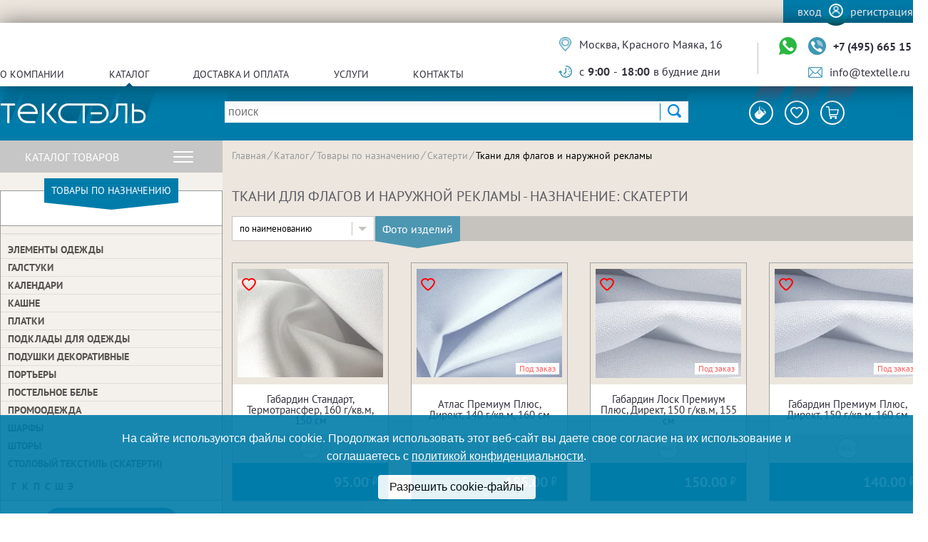

--- FILE ---
content_type: text/html; charset=UTF-8
request_url: https://textelle.ru/catalog/purpose/skaterti/flazhnye_tkani/
body_size: 62997
content:

<!DOCTYPE html>
<html lang="ru">
<head>
<meta http-equiv="Content-Type" content="text/html; charset=UTF-8" />
<meta name="robots" content="index, follow" />
<meta name="keywords" content="Ткани для флагов и наружной рекламы,  Скатерти" />
<meta name="description" content="Каталог тканей и расходных материалов для печати по назначению:  купить Ткани для флагов и наружной рекламы- назначение: Скатерти - в нашем интернет-магазине Текстэль. Отличные ₽ цены, скидки, акции, программа лояльности." />
<script data-skip-moving="true">(function(w, d, n) {var cl = "bx-core";var ht = d.documentElement;var htc = ht ? ht.className : undefined;if (htc === undefined || htc.indexOf(cl) !== -1){return;}var ua = n.userAgent;if (/(iPad;)|(iPhone;)/i.test(ua)){cl += " bx-ios";}else if (/Windows/i.test(ua)){cl += ' bx-win';}else if (/Macintosh/i.test(ua)){cl += " bx-mac";}else if (/Linux/i.test(ua) && !/Android/i.test(ua)){cl += " bx-linux";}else if (/Android/i.test(ua)){cl += " bx-android";}cl += (/(ipad|iphone|android|mobile|touch)/i.test(ua) ? " bx-touch" : " bx-no-touch");cl += w.devicePixelRatio && w.devicePixelRatio >= 2? " bx-retina": " bx-no-retina";if (/AppleWebKit/.test(ua)){cl += " bx-chrome";}else if (/Opera/.test(ua)){cl += " bx-opera";}else if (/Firefox/.test(ua)){cl += " bx-firefox";}ht.className = htc ? htc + " " + cl : cl;})(window, document, navigator);</script>


<link href="/bitrix/js/socialservices/css/ss.css?17266536765185" type="text/css"  rel="stylesheet" />
<link href="/bitrix/js/ui/design-tokens/dist/ui.design-tokens.css?172665476826358" type="text/css"  rel="stylesheet" />

<link href="/bitrix/js/main/popup/dist/main.popup.bundle.css?172665394629861" type="text/css"  rel="stylesheet" />
<link href="/bitrix/css/main/themes/blue/style.css?1520348280386" type="text/css"  rel="stylesheet" />
<link href="/bitrix/cache/css/s1/desktop/page_537393781d5afcf00e58c8819aef1df4/page_537393781d5afcf00e58c8819aef1df4_v1.css?176919841038001" type="text/css"  rel="stylesheet" />
<link href="/bitrix/cache/css/s1/desktop/template_00557e8aace4d8a1828dc2b85f640cd4/template_00557e8aace4d8a1828dc2b85f640cd4_v1.css?1769198408169879" type="text/css"  data-template-style="true" rel="stylesheet" />




<script type="extension/settings" data-extension="currency.currency-core">{"region":"ru"}</script>



<meta property="og:site_name" content="Текстэль. Интернет-магазин тканей и трикотажа.">
<meta property="og:type" content="product">
<meta property="og:url" content="https://textelle.ru/catalog/purpose/skaterti/flazhnye_tkani/">
<meta property="og:title" content="Ткани для флагов и наружной рекламы - назначение: Скатерти - купить в интернет-магазине textelle.ru">
<meta property="og:description" content="Каталог тканей и расходных материалов для печати по назначению:  купить Ткани для флагов и наружной рекламы- назначение: Скатерти - в нашем интернет-магазине Текстэль. Отличные ₽ цены, скидки, акции, программа лояльности.">



    <meta charset="UTF-8">
    <title>Ткани для флагов и наружной рекламы - назначение: Скатерти - купить в интернет-магазине textelle.ru</title>
</head>

<div id="panel"></div>

<body>


<header class="header">
    <div class="header__auth">
        <noindex>
            <div class="wrapper header__auth-content">
                <div class="auth">
                    <a class="auth__link" href="#" id="login">Вход</a>                    <div class="auth__cn">
                        <div class="auth__img-wrap"><picture><source srcset='/local/templates/desktop/images/login-head.webp' type='image/webp'><img class="auth__img" src="/local/templates/desktop/images/login-head.png"
                                                         alt="Аутентификация"> </picture></div>
                    </div>
                    <a class="auth__link" href="#" id="registr">Регистрация</a>                </div>
            </div>
        </noindex>
    </div>
    <div class="header__contact-menu">
        <div class="wrapper header__contact-menu-content">
            <div class="contact-menu__left contact-menu__bl">
                <nav class="header__menu">
					
	<ul class="menu__list">
		
			
			
									<li class="menu__item menu__item-sub"><a href="/about/" class="menu__item-link ">О компании</a>
						<ul class="menu__submenu">
				
			
			
		
			
			
															<li class="submenu__item-link"><a href="/about/">О нас</a></li>
									
			
			
		
			
			
															<li class="submenu__item-link"><a href="/about/news/">Новости</a></li>
									
			
			
		
			
			
															<li class="submenu__item-link"><a href="/about/articles/">Статьи</a></li>
									
			
			
		
			
			
															<li class="submenu__item-link"><a href="/about/loyality/">Программа лояльности</a></li>
									
			
			
		
			
			
															<li class="submenu__item-link"><a href="/about/certificates/">Сертификаты качества</a></li>
									
			
			
		
			
			
															<li class="submenu__item-link"><a href="/about/vacancies/">Вакансии</a></li>
									
			
			
		
			
			
															<li class="submenu__item-link"><a href="/about/sudebniye-resheniya/">Судебные решения</a></li>
									
			
			
		
			
			
															<li class="submenu__item-link"><a href="/about/politika-konfidentsialnosti/">Политика Конфиденциальности</a></li>
									
			
			
		
			
			
															<li class="submenu__item-link"><a href="/about/soglasie-na-obrabotku-personalnykh-dannykh/">Согласие на обработку ПД</a></li>
									
			
			
		
							</ul></li>			
			
															<li class="menu__item"><a href="/catalog/" class="menu__item-link item-link__active">Каталог</a></li>
									
			
			
		
			
			
									<li class="menu__item menu__item-sub"><a href="/conditions/" class="menu__item-link ">Доставка и оплата</a>
						<ul class="menu__submenu">
				
			
			
		
			
			
															<li class="submenu__item-link"><a href="/conditions/delivery/">Доставка</a></li>
									
			
			
		
			
			
															<li class="submenu__item-link"><a href="/conditions/payment/">Оплата</a></li>
									
			
			
		
			
			
															<li class="submenu__item-link"><a href="/conditions/return/">Возврат</a></li>
									
			
			
		
							</ul></li>			
			
									<li class="menu__item menu__item-sub"><a href="/services/" class="menu__item-link ">Услуги</a>
						<ul class="menu__submenu">
				
			
			
		
			
			
															<li class="submenu__item-link"><a href="/services/sample/">Образцы</a></li>
									
			
			
		
			
			
															<li class="submenu__item-link"><a href="/services/propitka-tkaney/">Пропитка тканей</a></li>
									
			
			
		
			
			
															<li class="submenu__item-link"><a href="/services/remont-i-obsluzhivanie-oborudovaniya/">Ремонт и обслуживание оборудования</a></li>
									
			
			
		
							</ul></li>			
			
															<li class="menu__item"><a href="/about/contacts/" class="menu__item-link ">Контакты</a></li>
									
			
			
		
			</ul>
                    
                </nav>
            </div>
            <div class="contact-submenu__right contact-menu__bl">
                <div class="header__contact-bl">
                    <p class="header-contact__elem contact__elem-map">Москва, Красного Маяка, 16</p>
                    <p class="header-contact__elem contact__elem-worktime">с <b>9:00</b> - <b>18:00</b> в будние дни</p>
                </div>
                <div class="header__contact-bl">
                    <div class="contact__elem-flex">
                        <a href="https://wa.me/79296654818" target="_blank" class="contact__elem-wa" title="Напишите нам в WhatsApp">
                            <svg class="contact__elem-icon" xmlns="http://www.w3.org/2000/svg" xmlns:xlink="http://www.w3.org/1999/xlink" height="800px" width="800px" version="1.1" id="Capa_1" viewBox="0 0 58 58" xml:space="preserve">
                                <g>
                                    <path style="fill:#2CB742;" d="M0,58l4.988-14.963C2.457,38.78,1,33.812,1,28.5C1,12.76,13.76,0,29.5,0S58,12.76,58,28.5   S45.24,57,29.5,57c-4.789,0-9.299-1.187-13.26-3.273L0,58z"/>
                                    <path style="fill:#FFFFFF;" d="M47.683,37.985c-1.316-2.487-6.169-5.331-6.169-5.331c-1.098-0.626-2.423-0.696-3.049,0.42   c0,0-1.577,1.891-1.978,2.163c-1.832,1.241-3.529,1.193-5.242-0.52l-3.981-3.981l-3.981-3.981c-1.713-1.713-1.761-3.41-0.52-5.242   c0.272-0.401,2.163-1.978,2.163-1.978c1.116-0.627,1.046-1.951,0.42-3.049c0,0-2.844-4.853-5.331-6.169   c-1.058-0.56-2.357-0.364-3.203,0.482l-1.758,1.758c-5.577,5.577-2.831,11.873,2.746,17.45l5.097,5.097l5.097,5.097   c5.577,5.577,11.873,8.323,17.45,2.746l1.758-1.758C48.048,40.341,48.243,39.042,47.683,37.985z"/>
                                </g>
                            </svg>
                        </a>
                        <a class="header-contact__elem header-contact__elem-bold contact__elem-phone" href="tel:+74956651545">+7 (495) 665 15 45</a>
                    </div>
                    <a class="header-contact__elem contact__elem-mail" href="mailto:info@textelle.ru">info@textelle.ru</a>
                </div>
            </div>
        </div>
    </div>
    <div class="header__main">
        <div class="wrapper h-main__content">
            <div class="h-main__logo">
                <a href="/">
                    <picture><source srcset='/local/templates/desktop/images/logo.webp' type='image/webp'><img src="/local/templates/desktop/images/logo.png" alt="Логотип"> </picture></a>
            </div>
            
            	<div id="title-search">
		<form action="/search/">
			<div class="h-main__search">
				<input class="h-main__search-input" id="title-search-input" type="text" name="q" value="" size="40" maxlength="50" autocomplete="off"  placeholder="Поиск"/>
				<button class="h-main__search-btn"><input name="s" type="hidden"/><picture><source srcset='/local/templates/desktop/images/search-btn.webp' type='image/webp'><img src="/local/templates/desktop/images/search-btn.png"> </picture></button>
			</div>
		</form>
	</div>
			
            <div class="h-main__btm">
                <button class="h-main__btm-item" id="color-pop" title="Палитра">
                    <svg class="svg__fill">
                        <use xlink:href="/local/templates/desktop/images/sprite-vector.svg#palitra"></use>
                    </svg>
                </button>
                <a href="/personal/favourites/" class="h-main__btm-item" title="Избранное">
                    <svg class="svg__fill-none">
                        <use xlink:href="/local/templates/desktop/images/sprite-vector.svg#like"></use>
                    </svg>
                                        <div class="fav__red-val" >
                        0                    </div>
                </a>
                <div class="header__cart" id="outer_basket" title="Корзина">
                    

    <div id="head_basket" style="display: flex; position: relative;">
        <button class="h-main__btm-item">
            <svg class="svg__fill">
                <use xlink:href="/local/templates/desktop/images/sprite-vector.svg#cart"></use>
            </svg>
            <div class="cart__red-val" id="num_prod"></div>
        </button>
        <div class="h-main__price"><p class="h-main__price-value" id="basket_price">0.00</p></div>
    </div>
    <div class="cart__result" id="basket">

        </div>
                </div>
            </div>
        </div>
    </div>
</header>

<noindex>
    <div class="changepass-popup">
        <div class="auth__close close_btn">
            <svg class="svg__fill close__popup-svg">
                <use xlink:href="/local/templates/desktop/images/sprite-vector.svg#close"></use>
            </svg>
        </div>

        <div class="bx-system-auth-form wrapper auth__wrapper">
            <div class="auth-block__logo">
                <picture><source srcset='/local/templates/desktop/images/logo-blue.webp' type='image/webp'><img class="auth-block__logo-img" src="/local/templates/desktop/images/logo-blue.png" alt="Текстель"> </picture>
            </div>
            <div class="login__changepass-form active">
                <span style="font-size: 1.5em; font-weight: bold; margin: 0.83em 0; display: block;">Смена пароля</span>

                <div>
                    Ваш пароль изменен
                </div>
            </div>

            <div class="login__btn-container registr__btn active">
                <a href="/?login=yes" class="round-btn blue-btn">
                    Авторизоваться
                </a>
            </div>

        </div>
            </div>

    <div class="auth-block ">
        
<div class="auth__close" id="auth_close">
    <svg class="svg__fill close__popup-svg">
        <use xlink:href="/local/templates/desktop/images/sprite-vector.svg#close"></use>
    </svg>
</div>
<div class="bx-system-auth-form wrapper auth__wrapper">

    

    <div class="auth-block__logo">
        <picture><source srcset='/local/templates/desktop/images/logo-blue.webp' type='image/webp'><img class="auth-block__logo-img" src="/local/templates/desktop/images/logo-blue.png" alt="Текстель"> </picture>
    </div>
    <div class="login__main">
        <div class="auth-block__nav">
            <h2 style="text-align: center;">Авторизация</h2>
            <ul class="auth-block__nav-list">
                <li class="auth-block__nav-item active"><button data-tab="1" class="reset-btn auth-block__nav-link">По паролю</button></li>
                <li class="auth-block__nav-item"><button data-tab="2" class="reset-btn auth-block__nav-link">По SMS</button></li>
            </ul>
        </div>
        <div class="auth-form__wrapper">
            <div data-tab="1" class="auth-form__el active">
                                <form class="auth-block__form login__form login__form--def" name="system_auth_form6zOYVN">
                                            <input type="hidden" name="backurl" value="/catalog/purpose/skaterti/flazhnye_tkani/?PURPOSE=skaterti&amp;SECTION_CODE=flazhnye_tkani" />
                                                            <input type="hidden" name="AUTH_FORM" value="Y" />
                    <input type="hidden" name="TYPE" value="AUTH" />

                    <div class="login__form-wrap">
                        <label class="login__label">
                            <input type="text" required class="input__login" name="USER_LOGIN" maxlength="50" value="" size="17" />
                            <span class="login__label-text">Логин / телефон / e-mail</span>
                        </label>
                        <label class="login__label login__label-last">
                            <input class="input__password" required type="password" name="USER_PASSWORD" maxlength="50" size="17" autocomplete="off" />
                            <span class="login__label-text">Пароль</span>

                            
                        </label>


                        <div class="login__reset">
                            <noindex>
                                <a class="login__reset-link" href="#" rel="nofollow">
                                    Восстановить пароль
                                </a>
                            </noindex>
                        </div>
                    </div>

                    
                    <div class="login__error"></div>
                    <div class="login__message"></div>

                    <div class="login__btn-container">
                        <input class="login__btn round-btn blue-btn" type="submit" name="Login" value="Войти" />
                    </div>
                </form>

                            </div>
            <div data-tab="2" class="auth-form__el">
                <form class="auth-block__form login__form login__form--sms">
                    <div class="login__form-wrap">
                        <label class="login__label phone-label">
                            <input type="text" required class="input__login" name="USER_PHONE" value="">
                            <span class="login__label-text">Телефон</span>
                            <button type="button" class="reset-btn btn-edit">
                                <svg xmlns="http://www.w3.org/2000/svg" viewBox="0 0 512 512">
                                    <path d="M51 353L0 512l159-51zM87 316L337 66l109 109-250 250zM504 79L433 8a25 25 0 00-36 0l-23 23 107 107 23-23c11-10 11-25 0-36z"/>
                                </svg>
                            </button>
                        </label>
                        <label class="login__label sms-pass__label  visually-hidden login__label-last">
                            <input class="input__password" type="text">
                            <span class="login__label-text">SMS-пароль</span>
                        </label>
                        <a class="sms-resend visually-hidden">Выслать повторно <span></span></a>
                    </div>
                    <input type="hidden" name="step-sms" value="1">
                    <div class="login__error"></div>
                    <div class="login__message"></div>

                    <div class="login__btn-container">
                        <button id="send-sms-code" style="min-width: 174px;" class="sms__btn round-btn blue-btn" type="submit">Получить код</button>
                    </div>
                </form>
                <style>
                    .sms-resend {
                        transition: .2s;
                        font-size: 12px;
                        text-decoration: none;
                        color: #9391a7;
                        align-self: flex-start;
                        opacity: 0.8;
                        margin-top: 15px;
                        pointer-events: none;
                        cursor: none;
                    }
                    .sms-resend.active {
                        color: #007caa;
                        pointer-events: auto;
                        cursor: pointer;
                    }
                    .btn-edit {
                        display: none;
                    }
                    .btn-edit.active {
                        display: block;
                        color: #037baa;
                        position: absolute;
                        right: 0;
                        top: 0;
                    }
                    .btn-edit svg {
                       width: 18px;
                       fill: #037baa;
                    }

                    .preload__ico {
                        width: 20px;
                        height: 20px;
                        fill: white;
                        animation: 1s linear load infinite;
                    }
                    @-webkit-keyframes load {
                        0% {
                            -webkit-transform: rotate(0);
                            transform: rotate(0)
                        }

                        to {
                            -webkit-transform: rotate(360deg);
                            transform: rotate(360deg)
                        }
                    }

                    @keyframes load {
                        0% {
                            -webkit-transform: rotate(0);
                            transform: rotate(0)
                        }

                        to {
                            -webkit-transform: rotate(360deg);
                            transform: rotate(360deg)
                        }
                    }
                </style>
            </div>
        </div>

                            
<!--<div class="bx-auth-serv-icons">-->
<!--	--><!--	--><!--	<a title="--><!--" href="javascript:void(0)" --><!-- id="bx_auth_href_--><!----><!--">-->
<!--        <i class="bx-ss-icon --><!--">    </i>-->
<!--    </a>-->
<!--	--><!--</div>-->
<div class="bx-auth login__social">
	<form method="post" name="bx_auth_servicesform" target="_top" action="/catalog/purpose/skaterti/flazhnye_tkani/?PURPOSE=skaterti&amp;amp;SECTION_CODE=flazhnye_tkani" style="width: 100%; text-align: center;">
<!--		--><!--			<div class="bx-auth-title">--><!--</div>-->
<!--			<div class="bx-auth-note">--><!--</div>-->
<!--		-->        <span class="login__social-tit">Вход через соцсети</span>
					<div class="bx-auth-services ">
                <ul class="login__social-list" style="margin: 15px auto; width: max-content;">
                                            <li class="login__social-item">
<!--                            -->
                            
                            <a href="javascript:void(0)" onclick="BxShowAuthService('GoogleOAuth', 'form')" id="bx_auth_href_formGoogleOAuth" class="socserv_click_GoogleOAuth">
    <!--                            <i class="bx-ss-icon --><!--"></i>                            -->
    <!--                            <b>--><!--</b>-->

                                                                    <svg class="svg__fill social-item__svg svg__google">
                                        <use xlink:href="/local/templates/desktop/images/sprite-vector.svg#login-google"></use>
                                    </svg>
                                
                            </a>
                        </li>
                                            <li class="login__social-item">
<!--                            -->
                            
                            <a href="javascript:void(0)" onclick="BxShowAuthService('VKontakte', 'form')" id="bx_auth_href_formVKontakte" class="socserv_click_VKontakte">
    <!--                            <i class="bx-ss-icon --><!--"></i>                            -->
    <!--                            <b>--><!--</b>-->

                                                                    <svg class="svg__fill social-item__svg svg__vk">
                                        <use xlink:href="/local/templates/desktop/images/sprite-vector.svg#login-vk"></use>
                                    </svg>
                                
                            </a>
                        </li>
                                            <li class="login__social-item">
<!--                            -->
                            
                            <a href="javascript:void(0)" onclick="BxShowAuthService('Facebook', 'form')" id="bx_auth_href_formFacebook" class="socserv_click_Facebook">
    <!--                            <i class="bx-ss-icon --><!--"></i>                            -->
    <!--                            <b>--><!--</b>-->

                                                                    <svg class="svg__fill social-item__svg svg__fb" style="display:none">
                                        <use xlink:href="/local/templates/desktop/images/sprite-vector.svg#login-fb"></use>
                                    </svg>
                                
                            </a>
                        </li>
                                    </ul>
			</div>
							<!--<div class="bx-auth-line"></div>-->
				<div class="bx-auth-service-form" id="bx_auth_servform" style="display:none">
												<div id="bx_auth_serv_formGoogleOAuth" style="display:none"><a href="javascript:void(0)" onclick="BX.util.popup('https://accounts.google.com/o/oauth2/auth?client_id=119544199880-0vqjiqfs0ol1p3ultqsgf69i53vcl5kb.apps.googleusercontent.com&amp;redirect_uri=https%3A%2F%2Ftextelle.ru%2Fbitrix%2Ftools%2Foauth%2Fgoogle.php&amp;scope=https%3A%2F%2Fwww.googleapis.com%2Fauth%2Fuserinfo.email+https%3A%2F%2Fwww.googleapis.com%2Fauth%2Fuserinfo.profile&amp;response_type=code&amp;access_type=offline&amp;state=provider%3DGoogleOAuth%26site_id%3Ds1%26backurl%3D%252Fcatalog%252Fpurpose%252Fskaterti%252Fflazhnye_tkani%252F%253Fcheck_key%253D125b41fe4711915989d2a6d4ab57db57%2526PURPOSE%253Dskaterti%2526SECTION_CODE%253Dflazhnye_tkani%26mode%3Dopener%26redirect_url%3D%252Fcatalog%252Fpurpose%252Fskaterti%252Fflazhnye_tkani%252F%253FPURPOSE%253Dskaterti%2526amp%253BSECTION_CODE%253Dflazhnye_tkani', 580, 400)" class="bx-ss-button google-button"></a><span class="bx-spacer"></span><span>Используйте вашу учетную запись Google для входа на сайт.</span></div>
																<div id="bx_auth_serv_formVKontakte" style="display:none"><a href="javascript:void(0)" onclick="BX.util.popup('https://oauth.vk.com/authorize?client_id=6062995&amp;redirect_uri=https%3A%2F%2Ftextelle.ru%2Fbitrix%2Ftools%2Foauth%2Fvkontakte.php&amp;scope=friends,offline,email&amp;response_type=code&amp;state=[base64]', 660, 425)" class="bx-ss-button vkontakte-button"></a><span class="bx-spacer"></span><span>Используйте вашу учетную запись VKontakte для входа на сайт.</span></div>
																<div id="bx_auth_serv_formFacebook" style="display:none"><a href="javascript:void(0)" onclick="BX.util.popup('https://www.facebook.com/dialog/oauth?client_id=2440271099437087&amp;redirect_uri=https%3A%2F%2Ftextelle.ru%2Fbitrix%2Ftools%2Foauth%2Ffacebook.php&amp;scope=email&amp;display=popup&amp;state=site_id%3Ds1%26backurl%3D%252Fcatalog%252Fpurpose%252Fskaterti%252Fflazhnye_tkani%252F%253Fcheck_key%253D125b41fe4711915989d2a6d4ab57db57%2526PURPOSE%253Dskaterti%2526SECTION_CODE%253Dflazhnye_tkani%26redirect_url%3D%252Fcatalog%252Fpurpose%252Fskaterti%252Fflazhnye_tkani%252F%253FPURPOSE%253Dskaterti%2526amp%253BSECTION_CODE%253Dflazhnye_tkani', 580, 400)" class="bx-ss-button facebook-button"></a><span class="bx-spacer"></span><span>Используйте вашу учетную запись на Facebook.com для входа на сайт.</span></div>
									</div>
				<input type="hidden" name="auth_service_id" value="" />
	</form>
</div>

            </div>
    <div class="login__reset-form">

       


    <button class="reset__back">
        <svg class="svg__fill reset__back-svg">
            <use xlink:href="/local/templates/desktop/images/sprite-vector.svg#left-reset"></use>
        </svg>
    </button>
    <span style="font-size: 1.5em; font-weight: bold; margin: 0.83em 0;">Восстановление пароля</span>
    <form class="reset__form" name="bform" method="post" target="_top" action="/catalog/purpose/skaterti/flazhnye_tkani/?PURPOSE=skaterti&amp;amp;SECTION_CODE=flazhnye_tkani">
                <input type="hidden" name="backurl" value="/catalog/purpose/skaterti/flazhnye_tkani/?PURPOSE=skaterti&amp;SECTION_CODE=flazhnye_tkani" />
                <input type="hidden" name="AUTH_FORM" value="Y">
        <input type="hidden" name="TYPE" value="SEND_PWD">


        <label class="login__label login__label-last" style="margin-bottom: 25px;">
            <input type="text" name="USER_LOGIN" required class="input__login" placeholder="Ваш логин, E-Mail или номер телефона"  value="">
        </label>
        <span class="reset__form-text">На указанный адрес будет отправлено сообщение с восстановленным паролем.</span>
        <div class="login__error"></div>
        <button type="submit" name="send_account_info" class="round-btn blue-btn"  style="margin: 25px auto; display: block;">
            Сбросить пароль
        </button>
    </form>
	

    </div>

</div>    </div>

    
<div class="registr-block">
    <div id="regs__close" class="auth__close">
        <svg class="svg__fill close__popup-svg">
            <use xlink:href="/local/templates/desktop/images/sprite-vector.svg#close"></use>
        </svg>
    </div>
    <div class="wrapper auth__wrapper registr__wrapper">
        <div class="auth-block__logo">
            <picture><source srcset='/local/templates/desktop/images/logo-blue.webp' type='image/webp'><img class="auth-block__logo-img" src="/local/templates/desktop/images/logo-blue.png" alt="Текстель"> </picture>
        </div>
        <div class="login__reset-form registr__content active">
            <span style="font-size: 1.5em;font-weight: bold;margin: 0.83em 0;">Регистрация нового пользователя</span>
            <form class="registr__form">
                <label class="login__label">
                    <input type="text" class="input__login" name="firstname" maxlength="50" value="" size="17" required>
                    <span class="login__label-text">Имя</span>
                </label>
                <label class="login__label">
                    <input type="text" class="input__login" name="lastname" maxlength="50" value="" size="17" required>
                    <span class="login__label-text">Фамилия</span>
                </label>
                <label class="login__label">
                    <input type="email" class="input__login" name="email" maxlength="50" value="" size="17" required>
                    <span class="login__label-text">Ваш e-mail</span>
                </label>
                <label class="login__label">
                    <input type="tel" class="input__login" name="phone" maxlength="50" value="" size="17" required>
                    <span class="login__label-text">Телефон</span>
                </label>
                <label class="login__label">
                    <input type="password" class="input__login" name="password" maxlength="50" value="" size="17" required>
                    <span class="login__label-text">Пароль</span>
                </label>
                <label class="login__label">
                    <input type="password" class="input__login" name="password_confirm" maxlength="50" value="" size="17" required>
                    <span class="login__label-text">Повторите пароль</span>
                </label>
                <div class="registr__checkbox">
                    <label style="display: flex">
                        <input type="checkbox" id="soglas" style="margin-right: 10px">
                        <span style="font-size: 14px; line-height: 1.1">Я принимаю условия <a href="/about/politika-konfidentsialnosti/" style="color: #007caa">политики конфиденциальности</a>, в том числе в части обработки и использования моих персональных данных</span>
                    </label>
                </div>
				
				            </form>
        </div>
		
		<div id="register_message"></div>
        
		<div class="login__btn-container registr__btn active">			
            <input class="login__btn round-btn blue-btn" type="submit" name="Login" value="Регистрация">
        </div>
    </div>
</div>

</noindex>
<div class="content">

<div class="catalog">
	<div class="catalog__sidebar">

	<div class="catalog__hov-menu">
	<p class="hov-menu__link">Каталог товаров</p>
	<div class="burger__icon">
		<div class="burger__bar"></div>
		<div class="burger__bar"></div>
		<div class="burger__bar"></div>
	</div>
	<div class="sidebar sidebar-hover__catalog">
		<div class="sidebar__promo">
			<ul class="s-promo__list sidebar__list swiper-wrapper">
				<li class="s-promo__item sidebar__item"><a class="sidebar__link sidebar__link-main sidebar__link-hit" href="/catalog/hits/">Хиты продаж</a></li>
				<li class="s-promo__item sidebar__item"><a class="sidebar__link sidebar__link-main sidebar__link-news" href="/catalog/new/">Новинки</a></li>
				<li class="s-promo__item sidebar__item"  style="opacity: 0.2"><a class="sidebar__link sidebar__link-main sidebar__link-sale"  style="pointer-events: none;"  href="/catalog/sale/">Акции</a></li>
			</ul>
		</div>
		<div class="sidebar__catalog">
			<ul class="sidebar__list">
				<a href="/catalog/type/" class="sidebar__link sidebar__link-main">Каталог по типам</a>
				<a href="/catalog/purpose/" class="sidebar__link sidebar__link-main" style="margin-bottom: 10px">Каталог по назначениям</a>
			<li class='sidebar__item sidebar__submenu'><div class='sidebar__hover-tr sidebar__hover-top'><a class='sidebar__link sidebar__link-main' href='/catalog/tkani_dlya_pechati/'>Ткани для печати</a><div class='sidebar__hover-bl'><ul class='sidebar__tabs-list'><li class='sidebar__tabs-item sidebar__tabs-item-active'><p class='tr-label'>Тип</p></li><li class='sidebar__tabs-item '><p class='tr-label'>Назначение</p></li></ul><ul class='sidebar__hover-list sidebar__hover-list-active'><li class='sidebar__hover-item'><a href='/catalog/type/adverta/tkani_dlya_pechati/'>Адверта</a></li><li class='sidebar__hover-item'><a href='/catalog/type/art_kanva/tkani_dlya_pechati/'>Арт Канва</a></li><li class='sidebar__hover-item'><a href='/catalog/type/atlas/tkani_dlya_pechati/'>Атлас</a></li><li class='sidebar__hover-item'><a href='/catalog/type/barkhat/tkani_dlya_pechati/'>Бархат</a></li><li class='sidebar__hover-item'><a href='/catalog/type/blekaut_blekaut_/tkani_dlya_pechati/'>БлекАут/Блэкаут </a></li><li class='sidebar__hover-item'><a href='/catalog/type/bluzka_tkan/tkani_dlya_pechati/'>Блузка (ткань)</a></li><li class='sidebar__hover-item'><a href='/catalog/type/beklayt/tkani_dlya_pechati/'>Бэклайт</a></li><li class='sidebar__hover-item'><a href='/catalog/type/velyur/tkani_dlya_pechati/'>Велюр</a></li><li class='sidebar__hover-item'><a href='/catalog/type/vual/tkani_dlya_pechati/'>Вуаль</a></li><li class='sidebar__hover-item'><a href='/catalog/type/gabardin/tkani_dlya_pechati/'>Габардин</a></li><li class='sidebar__hover-item'><a href='/catalog/type/greybek/tkani_dlya_pechati/'>ГрейБэк</a></li><li class='sidebar__hover-item'><a href='/catalog/type/deshayn/tkani_dlya_pechati/'>Дешайн</a></li><li class='sidebar__hover-item'><a href='/catalog/type/dyuspo/tkani_dlya_pechati/'>Дьюспо</a></li><li class='sidebar__hover-item'><a href='/catalog/type/kanva/tkani_dlya_pechati/'>Канва</a></li><li class='sidebar__hover-item'><a href='/catalog/type/krep_atlas/tkani_dlya_pechati/'>Креп-Атлас</a></li><li class='sidebar__hover-item'><a href='/catalog/type/kristina/tkani_dlya_pechati/'>Кристина</a></li><li class='sidebar__hover-item'><a href='/catalog/type/krisfri/tkani_dlya_pechati/'>Крисфри</a></li><li class='sidebar__hover-item'><a href='/catalog/type/laytboks/tkani_dlya_pechati/'>Лайтбокс</a></li><li class='sidebar__hover-item'><a href='/catalog/type/layteks/tkani_dlya_pechati/'>Лайтекс</a></li><li class='sidebar__hover-item'><a href='/catalog/type/mikrofibra/tkani_dlya_pechati/'>Микрофибра</a></li><li class='sidebar__hover-item'><a href='/catalog/type/mokryy_shelk/tkani_dlya_pechati/'>Мокрый шелк</a></li><li class='sidebar__hover-item'><a href='/catalog/type/niagara/tkani_dlya_pechati/'>Ниагара</a></li><li class='sidebar__hover-item'><a href='/catalog/type/oksford/tkani_dlya_pechati/'>Оксфорд</a></li><li class='sidebar__hover-item'><a href='/catalog/type/polioksford/tkani_dlya_pechati/'>ПолиОксфорд</a></li><li class='sidebar__hover-item'><a href='/catalog/type/rogozhka/tkani_dlya_pechati/'>Рогожка</a></li><li class='sidebar__hover-item'><a href='/catalog/type/salsa/tkani_dlya_pechati/'>Сальса</a></li><li class='sidebar__hover-item'><a href='/catalog/type/samba/tkani_dlya_pechati/'>Самба</a></li><li class='sidebar__hover-item'><a href='/catalog/type/saten/tkani_dlya_pechati/'>Сатен</a></li><li class='sidebar__hover-item'><a href='/catalog/type/saundteks/tkani_dlya_pechati/'>Саундтекс</a></li><li class='sidebar__hover-item'><a href='/catalog/type/spanbond/tkani_dlya_pechati/'>Спанбонд</a></li><li class='sidebar__hover-item'><a href='/catalog/type/taffeta/tkani_dlya_pechati/'>Таффета</a></li><li class='sidebar__hover-item'><a href='/catalog/type/flag/tkani_dlya_pechati/'>Флаг</a></li><li class='sidebar__hover-item'><a href='/catalog/type/flazhnaya_setka/tkani_dlya_pechati/'>Флажная сетка</a></li><li class='sidebar__hover-item'><a href='/catalog/type/sharmus/tkani_dlya_pechati/'>Шармус</a></li><li class='sidebar__hover-item'><a href='/catalog/type/shifon/tkani_dlya_pechati/'>Шифон</a></li><li class='sidebar__hover-item'><a href='/catalog/type/eko_saten/tkani_dlya_pechati/'>Эко Сатен</a></li></ul><ul class='sidebar__hover-list '><li class='sidebar__hover-item'><a href='/catalog/purpose/abazhury/tkani_dlya_pechati/'>Абажуры</a></li><li class='sidebar__hover-item'><a href='/catalog/purpose/aksessuary/tkani_dlya_pechati/'>Аксессуары</a></li><li class='sidebar__hover-item'><a href='/catalog/purpose/art_obekty/tkani_dlya_pechati/'>Арт-объекты</a></li><li class='sidebar__hover-item'><a href='/catalog/purpose/baldakhiny/tkani_dlya_pechati/'>Балдахины</a></li><li class='sidebar__hover-item'><a href='/catalog/purpose/bannery/tkani_dlya_pechati/'>Баннеры</a></li><li class='sidebar__hover-item'><a href='/catalog/purpose/bluzki/tkani_dlya_pechati/'>Блузки</a></li><li class='sidebar__hover-item'><a href='/catalog/purpose/vetrovki/tkani_dlya_pechati/'>Ветровки</a></li><li class='sidebar__hover-item'><a href='/catalog/purpose/vechernie_naryady/tkani_dlya_pechati/'>Вечерние наряды</a></li><li class='sidebar__hover-item'><a href='/catalog/purpose/vyveski/tkani_dlya_pechati/'>Вывески</a></li><li class='sidebar__hover-item'><a href='/catalog/purpose/vympely/tkani_dlya_pechati/'>Вымпелы</a></li><li class='sidebar__hover-item'><a href='/catalog/purpose/vystavochnye_stendy/tkani_dlya_pechati/'>Выставочные стенды</a></li><li class='sidebar__hover-item'><a href='/catalog/purpose/galstuki/tkani_dlya_pechati/'>Галстуки</a></li><li class='sidebar__hover-item'><a href='/catalog/purpose/dekoratsii/tkani_dlya_pechati/'>Декорации</a></li><li class='sidebar__hover-item'><a href='/catalog/purpose/zhalyuzi/tkani_dlya_pechati/'>Жалюзи</a></li><li class='sidebar__hover-item'><a href='/catalog/purpose/zanavesy/tkani_dlya_pechati/'>Занавесы</a></li><li class='sidebar__hover-item'><a href='/catalog/purpose/zonty/tkani_dlya_pechati/'>Зонты</a></li><li class='sidebar__hover-item'><a href='/catalog/purpose/kabinetnye_flagi/tkani_dlya_pechati/'>Кабинетные флаги</a></li><li class='sidebar__hover-item'><a href='/catalog/purpose/kalendari/tkani_dlya_pechati/'>Календари</a></li><li class='sidebar__hover-item'><a href='/catalog/purpose/kartiny/tkani_dlya_pechati/'>Картины</a></li><li class='sidebar__hover-item'><a href='/catalog/purpose/kashne/tkani_dlya_pechati/'>Кашне</a></li><li class='sidebar__hover-item'><a href='/catalog/purpose/kurtki/tkani_dlya_pechati/'>Куртки</a></li><li class='sidebar__hover-item'><a href='/catalog/purpose/laytboksy/tkani_dlya_pechati/'>Лайтбоксы</a></li><li class='sidebar__hover-item'><a href='/catalog/purpose/markizy/tkani_dlya_pechati/'>Маркизы</a></li><li class='sidebar__hover-item'><a href='/catalog/purpose/maski_zashchitnye/tkani_dlya_pechati/'>Маски защитные</a></li><li class='sidebar__hover-item'><a href='/catalog/purpose/mebel/tkani_dlya_pechati/'>Мебель</a></li><li class='sidebar__hover-item'><a href='/catalog/purpose/mobilnye_konstruktsii/tkani_dlya_pechati/'>Мобильные конструкции</a></li><li class='sidebar__hover-item'><a href='/catalog/purpose/modulnye_kartiny/tkani_dlya_pechati/'>Модульные картины</a></li><li class='sidebar__hover-item'><a href='/catalog/purpose/naduvnye_konstruktsii/tkani_dlya_pechati/'>Надувные конструкции</a></li><li class='sidebar__hover-item'><a href='/catalog/purpose/naruzhnaya_reklama/tkani_dlya_pechati/'>Наружная реклама</a></li><li class='sidebar__hover-item'><a href='/catalog/purpose/obivka_igrovykh_stolov/tkani_dlya_pechati/'>Обивка игровых столов</a></li><li class='sidebar__hover-item'><a href='/catalog/purpose/oboi/tkani_dlya_pechati/'>Обои</a></li><li class='sidebar__hover-item'><a href='/catalog/purpose/odezhda/tkani_dlya_pechati/'>Одежда</a></li><li class='sidebar__hover-item'><a href='/catalog/purpose/palatki/tkani_dlya_pechati/'>Палатки</a></li><li class='sidebar__hover-item'><a href='/catalog/purpose/panno/tkani_dlya_pechati/'>Панно</a></li><li class='sidebar__hover-item'><a href='/catalog/purpose/peretyazhki/tkani_dlya_pechati/'>Перетяжки</a></li><li class='sidebar__hover-item'><a href='/catalog/purpose/plakaty/tkani_dlya_pechati/'>Плакаты</a></li><li class='sidebar__hover-item'><a href='/catalog/purpose/platki/tkani_dlya_pechati/'>Платки</a></li><li class='sidebar__hover-item'><a href='/catalog/purpose/platya/tkani_dlya_pechati/'>Платья</a></li><li class='sidebar__hover-item'><a href='/catalog/purpose/platya_letnie/tkani_dlya_pechati/'>Платья летние</a></li><li class='sidebar__hover-item'><a href='/catalog/purpose/plashchi/tkani_dlya_pechati/'>Плащи</a></li><li class='sidebar__hover-item'><a href='/catalog/purpose/pledy/tkani_dlya_pechati/'>Пледы</a></li><li class='sidebar__hover-item'><a href='/catalog/purpose/podklady_dlya_odezhdy/tkani_dlya_pechati/'>Подклады для одежды</a></li><li class='sidebar__hover-item'><a href='/catalog/purpose/podushki_dekorativnye/tkani_dlya_pechati/'>Подушки декоративные</a></li><li class='sidebar__hover-item'><a href='/catalog/purpose/pokryvala/tkani_dlya_pechati/'>Покрывала</a></li><li class='sidebar__hover-item'><a href='/catalog/purpose/polotentsa/tkani_dlya_pechati/'>Полотенца</a></li><li class='sidebar__hover-item'><a href='/catalog/purpose/portery/tkani_dlya_pechati/'>Портьеры</a></li><li class='sidebar__hover-item'><a href='/catalog/purpose/postelnoe_bele/tkani_dlya_pechati/'>Постельное белье</a></li><li class='sidebar__hover-item'><a href='/catalog/purpose/press_volly_brend_volly_freym_sistemy/tkani_dlya_pechati/'>Пресс воллы (бренд воллы)/ Фрейм-системы</a></li><li class='sidebar__hover-item'><a href='/catalog/purpose/promoodezhda/tkani_dlya_pechati/'>Промоодежда</a></li><li class='sidebar__hover-item'><a href='/catalog/purpose/pufiki/tkani_dlya_pechati/'>Пуфики</a></li><li class='sidebar__hover-item'><a href='/catalog/purpose/rulonnye_shtory/tkani_dlya_pechati/'>Рулонные шторы</a></li><li class='sidebar__hover-item'><a href='/catalog/purpose/ryukzaki/tkani_dlya_pechati/'>Рюкзаки</a></li><li class='sidebar__hover-item'><a href='/catalog/purpose/svetovye_konstruktsii/tkani_dlya_pechati/'>Световые конструкции</a></li><li class='sidebar__hover-item'><a href='/catalog/purpose/skaterti/tkani_dlya_pechati/'>Скатерти</a></li><li class='sidebar__hover-item'><a href='/catalog/purpose/spetsodezhda/tkani_dlya_pechati/'>Спецодежда</a></li><li class='sidebar__hover-item'><a href='/catalog/purpose/sportivnaya_forma/tkani_dlya_pechati/'>Спортивная форма</a></li><li class='sidebar__hover-item'><a href='/catalog/purpose/sportivnye_kostyumy/tkani_dlya_pechati/'>Спортивные костюмы</a></li><li class='sidebar__hover-item'><a href='/catalog/purpose/sredstva_dlya_uborki_salfetki/tkani_dlya_pechati/'>Средства для уборки/Салфетки</a></li><li class='sidebar__hover-item'><a href='/catalog/purpose/stolovyy_tekstil_skaterti/tkani_dlya_pechati/'>Столовый текстиль (скатерти)</a></li><li class='sidebar__hover-item'><a href='/catalog/purpose/suveniry/tkani_dlya_pechati/'>Сувениры</a></li><li class='sidebar__hover-item'><a href='/catalog/purpose/sumki/tkani_dlya_pechati/'>Сумки</a></li><li class='sidebar__hover-item'><a href='/catalog/purpose/teatralnye_dekoratsii/tkani_dlya_pechati/'>Театральные декорации</a></li><li class='sidebar__hover-item'><a href='/catalog/purpose/teatralnye_kostyumy/tkani_dlya_pechati/'>Театральные костюмы</a></li><li class='sidebar__hover-item'><a href='/catalog/purpose/tekstilnye_oboi/tkani_dlya_pechati/'>Текстильные обои</a></li><li class='sidebar__hover-item'><a href='/catalog/purpose/tenty_dlya_letnikh_kafe/tkani_dlya_pechati/'>Тенты для летних кафе</a></li><li class='sidebar__hover-item'><a href='/catalog/purpose/ulichnye_konstruktsii/tkani_dlya_pechati/'>Уличные конструкции</a></li><li class='sidebar__hover-item'><a href='/catalog/purpose/fartuki/tkani_dlya_pechati/'>Фартуки</a></li><li class='sidebar__hover-item'><a href='/catalog/purpose/flagi/tkani_dlya_pechati/'>Флаги</a></li><li class='sidebar__hover-item'><a href='/catalog/purpose/flagi_interernye/tkani_dlya_pechati/'>Флаги интерьерные</a></li><li class='sidebar__hover-item'><a href='/catalog/purpose/flagi_ulichnye/tkani_dlya_pechati/'>Флаги уличные</a></li><li class='sidebar__hover-item'><a href='/catalog/purpose/flazhki/tkani_dlya_pechati/'>Флажки</a></li><li class='sidebar__hover-item'><a href='/catalog/purpose/fotoshtory/tkani_dlya_pechati/'>Фотошторы</a></li><li class='sidebar__hover-item'><a href='/catalog/purpose/khalaty/tkani_dlya_pechati/'>Халаты</a></li><li class='sidebar__hover-item'><a href='/catalog/purpose/chekhly_dlya_mebeli/tkani_dlya_pechati/'>Чехлы для мебели</a></li><li class='sidebar__hover-item'><a href='/catalog/purpose/shali/tkani_dlya_pechati/'>Шали</a></li><li class='sidebar__hover-item'><a href='/catalog/purpose/sharfy/tkani_dlya_pechati/'>Шарфы</a></li><li class='sidebar__hover-item'><a href='/catalog/purpose/shirokoformatnoe_panno/tkani_dlya_pechati/'>Широкоформатное панно</a></li><li class='sidebar__hover-item'><a href='/catalog/purpose/shorty_sportivnye/tkani_dlya_pechati/'>Шорты спортивные</a></li><li class='sidebar__hover-item'><a href='/catalog/purpose/shtory/tkani_dlya_pechati/'>Шторы</a></li><li class='sidebar__hover-item'><a href='/catalog/purpose/elementy_odezhdy/tkani_dlya_pechati/'>Элементы одежды</a></li></ul></div></div></li><ul class='sidebar__submenu-list'><li class='sidebar__submenu-item sidebar__hover-tr sidebar__hover-top'><a class='sidebar__link sidebar__link-sub' href='/catalog/tkani_a_berger_germaniya/'>Ткани BergerTextiles (Германия)</a><div class='sidebar__hover-bl'><ul class='sidebar__tabs-list'><li class='sidebar__tabs-item sidebar__tabs-item-active'><p class='tr-label'>Тип</p></li><li class='sidebar__tabs-item '><p class='tr-label'>Назначение</p></li></ul><ul class='sidebar__hover-list sidebar__hover-list-active'><li class='sidebar__hover-item'><a href='/catalog/type/art_kanva/tkani_a_berger_germaniya/'>Арт Канва</a></li><li class='sidebar__hover-item'><a href='/catalog/type/blekaut_blekaut_/tkani_a_berger_germaniya/'>БлекАут/Блэкаут </a></li><li class='sidebar__hover-item'><a href='/catalog/type/beklayt/tkani_a_berger_germaniya/'>Бэклайт</a></li><li class='sidebar__hover-item'><a href='/catalog/type/vual/tkani_a_berger_germaniya/'>Вуаль</a></li><li class='sidebar__hover-item'><a href='/catalog/type/greybek/tkani_a_berger_germaniya/'>ГрейБэк</a></li><li class='sidebar__hover-item'><a href='/catalog/type/displey/tkani_a_berger_germaniya/'>Дисплей</a></li><li class='sidebar__hover-item'><a href='/catalog/type/kanva/tkani_a_berger_germaniya/'>Канва</a></li><li class='sidebar__hover-item'><a href='/catalog/type/krisfri/tkani_a_berger_germaniya/'>Крисфри</a></li><li class='sidebar__hover-item'><a href='/catalog/type/laytboks/tkani_a_berger_germaniya/'>Лайтбокс</a></li><li class='sidebar__hover-item'><a href='/catalog/type/layteks/tkani_a_berger_germaniya/'>Лайтекс</a></li><li class='sidebar__hover-item'><a href='/catalog/type/martindeyl/tkani_a_berger_germaniya/'>Мартиндейл</a></li><li class='sidebar__hover-item'><a href='/catalog/type/revolyushn/tkani_a_berger_germaniya/'>Революшн</a></li><li class='sidebar__hover-item'><a href='/catalog/type/salsa/tkani_a_berger_germaniya/'>Сальса</a></li><li class='sidebar__hover-item'><a href='/catalog/type/samba/tkani_a_berger_germaniya/'>Самба</a></li><li class='sidebar__hover-item'><a href='/catalog/type/saundteks/tkani_a_berger_germaniya/'>Саундтекс</a></li><li class='sidebar__hover-item'><a href='/catalog/type/taffeta/tkani_a_berger_germaniya/'>Таффета</a></li><li class='sidebar__hover-item'><a href='/catalog/type/flazhnaya_setka/tkani_a_berger_germaniya/'>Флажная сетка</a></li><li class='sidebar__hover-item'><a href='/catalog/type/eko_saten/tkani_a_berger_germaniya/'>Эко Сатен</a></li><li class='sidebar__hover-item'><a href='/catalog/type/ekspandbl/tkani_a_berger_germaniya/'>Экспандбл</a></li></ul><ul class='sidebar__hover-list '><li class='sidebar__hover-item'><a href='/catalog/purpose/art_obekty/tkani_a_berger_germaniya/'>Арт-объекты</a></li><li class='sidebar__hover-item'><a href='/catalog/purpose/bannery/tkani_a_berger_germaniya/'>Баннеры</a></li><li class='sidebar__hover-item'><a href='/catalog/purpose/vyveski/tkani_a_berger_germaniya/'>Вывески</a></li><li class='sidebar__hover-item'><a href='/catalog/purpose/vympely/tkani_a_berger_germaniya/'>Вымпелы</a></li><li class='sidebar__hover-item'><a href='/catalog/purpose/vystavochnye_stendy/tkani_a_berger_germaniya/'>Выставочные стенды</a></li><li class='sidebar__hover-item'><a href='/catalog/purpose/dekoratsii/tkani_a_berger_germaniya/'>Декорации</a></li><li class='sidebar__hover-item'><a href='/catalog/purpose/zhalyuzi/tkani_a_berger_germaniya/'>Жалюзи</a></li><li class='sidebar__hover-item'><a href='/catalog/purpose/zanavesy/tkani_a_berger_germaniya/'>Занавесы</a></li><li class='sidebar__hover-item'><a href='/catalog/purpose/zvukoizoliruyushchie_konstruktsii/tkani_a_berger_germaniya/'>Звукоизолирующие конструкции</a></li><li class='sidebar__hover-item'><a href='/catalog/purpose/zonty/tkani_a_berger_germaniya/'>Зонты</a></li><li class='sidebar__hover-item'><a href='/catalog/purpose/kalendari/tkani_a_berger_germaniya/'>Календари</a></li><li class='sidebar__hover-item'><a href='/catalog/purpose/kartiny/tkani_a_berger_germaniya/'>Картины</a></li><li class='sidebar__hover-item'><a href='/catalog/purpose/laytboksy/tkani_a_berger_germaniya/'>Лайтбоксы</a></li><li class='sidebar__hover-item'><a href='/catalog/purpose/markizy/tkani_a_berger_germaniya/'>Маркизы</a></li><li class='sidebar__hover-item'><a href='/catalog/purpose/mebel/tkani_a_berger_germaniya/'>Мебель</a></li><li class='sidebar__hover-item'><a href='/catalog/purpose/mobilnye_konstruktsii/tkani_a_berger_germaniya/'>Мобильные конструкции</a></li><li class='sidebar__hover-item'><a href='/catalog/purpose/modulnye_kartiny/tkani_a_berger_germaniya/'>Модульные картины</a></li><li class='sidebar__hover-item'><a href='/catalog/purpose/naduvnye_konstruktsii/tkani_a_berger_germaniya/'>Надувные конструкции</a></li><li class='sidebar__hover-item'><a href='/catalog/purpose/odezhda/tkani_a_berger_germaniya/'>Одежда</a></li><li class='sidebar__hover-item'><a href='/catalog/purpose/panno/tkani_a_berger_germaniya/'>Панно</a></li><li class='sidebar__hover-item'><a href='/catalog/purpose/peretyazhki/tkani_a_berger_germaniya/'>Перетяжки</a></li><li class='sidebar__hover-item'><a href='/catalog/purpose/plakaty/tkani_a_berger_germaniya/'>Плакаты</a></li><li class='sidebar__hover-item'><a href='/catalog/purpose/podushki_dekorativnye/tkani_a_berger_germaniya/'>Подушки декоративные</a></li><li class='sidebar__hover-item'><a href='/catalog/purpose/portery/tkani_a_berger_germaniya/'>Портьеры</a></li><li class='sidebar__hover-item'><a href='/catalog/purpose/press_volly_brend_volly_freym_sistemy/tkani_a_berger_germaniya/'>Пресс воллы (бренд воллы)/ Фрейм-системы</a></li><li class='sidebar__hover-item'><a href='/catalog/purpose/pufiki/tkani_a_berger_germaniya/'>Пуфики</a></li><li class='sidebar__hover-item'><a href='/catalog/purpose/rulonnye_shtory/tkani_a_berger_germaniya/'>Рулонные шторы</a></li><li class='sidebar__hover-item'><a href='/catalog/purpose/svetovye_konstruktsii/tkani_a_berger_germaniya/'>Световые конструкции</a></li><li class='sidebar__hover-item'><a href='/catalog/purpose/stolovyy_tekstil_skaterti/tkani_a_berger_germaniya/'>Столовый текстиль (скатерти)</a></li><li class='sidebar__hover-item'><a href='/catalog/purpose/sumki/tkani_a_berger_germaniya/'>Сумки</a></li><li class='sidebar__hover-item'><a href='/catalog/purpose/teatralnye_dekoratsii/tkani_a_berger_germaniya/'>Театральные декорации</a></li><li class='sidebar__hover-item'><a href='/catalog/purpose/tekstilnye_oboi/tkani_a_berger_germaniya/'>Текстильные обои</a></li><li class='sidebar__hover-item'><a href='/catalog/purpose/tenty_dlya_letnikh_kafe/tkani_a_berger_germaniya/'>Тенты для летних кафе</a></li><li class='sidebar__hover-item'><a href='/catalog/purpose/ulichnye_konstruktsii/tkani_a_berger_germaniya/'>Уличные конструкции</a></li><li class='sidebar__hover-item'><a href='/catalog/purpose/flagi/tkani_a_berger_germaniya/'>Флаги</a></li><li class='sidebar__hover-item'><a href='/catalog/purpose/flagi_interernye/tkani_a_berger_germaniya/'>Флаги интерьерные</a></li><li class='sidebar__hover-item'><a href='/catalog/purpose/flagi_ulichnye/tkani_a_berger_germaniya/'>Флаги уличные</a></li><li class='sidebar__hover-item'><a href='/catalog/purpose/flazhki/tkani_a_berger_germaniya/'>Флажки</a></li><li class='sidebar__hover-item'><a href='/catalog/purpose/shirokoformatnoe_panno/tkani_a_berger_germaniya/'>Широкоформатное панно</a></li><li class='sidebar__hover-item'><a href='/catalog/purpose/shtory/tkani_a_berger_germaniya/'>Шторы</a></li><li class='sidebar__hover-item'><a href='/catalog/purpose/elementy_odezhdy/tkani_a_berger_germaniya/'>Элементы одежды</a></li></ul></div></li><li class='sidebar__submenu-item sidebar__hover-tr sidebar__hover-top'><a class='sidebar__link sidebar__link-sub' href='/catalog/tkani_s_vlagoottalkivayushchim_pokrytiem/'>Водоотталкивающие ткани</a><div class='sidebar__hover-bl'><ul class='sidebar__tabs-list'><li class='sidebar__tabs-item sidebar__tabs-item-active'><p class='tr-label'>Тип</p></li><li class='sidebar__tabs-item '><p class='tr-label'>Назначение</p></li></ul><ul class='sidebar__hover-list sidebar__hover-list-active'><li class='sidebar__hover-item'><a href='/catalog/type/ays_khokkey/tkani_s_vlagoottalkivayushchim_pokrytiem/'>Айс Хоккей</a></li><li class='sidebar__hover-item'><a href='/catalog/type/dyuspo/tkani_s_vlagoottalkivayushchim_pokrytiem/'>Дьюспо</a></li><li class='sidebar__hover-item'><a href='/catalog/type/oksford/tkani_s_vlagoottalkivayushchim_pokrytiem/'>Оксфорд</a></li><li class='sidebar__hover-item'><a href='/catalog/type/setka_yacheyka/tkani_s_vlagoottalkivayushchim_pokrytiem/'>Сетка/Ячейка</a></li><li class='sidebar__hover-item'><a href='/catalog/type/khokkeynaya_setka/tkani_s_vlagoottalkivayushchim_pokrytiem/'>Хоккейная сетка</a></li></ul><ul class='sidebar__hover-list '><li class='sidebar__hover-item'><a href='/catalog/purpose/abazhury/tkani_s_vlagoottalkivayushchim_pokrytiem/'>Абажуры</a></li><li class='sidebar__hover-item'><a href='/catalog/purpose/bannery/tkani_s_vlagoottalkivayushchim_pokrytiem/'>Баннеры</a></li><li class='sidebar__hover-item'><a href='/catalog/purpose/vetrovki/tkani_s_vlagoottalkivayushchim_pokrytiem/'>Ветровки</a></li><li class='sidebar__hover-item'><a href='/catalog/purpose/vystavochnye_stendy/tkani_s_vlagoottalkivayushchim_pokrytiem/'>Выставочные стенды</a></li><li class='sidebar__hover-item'><a href='/catalog/purpose/dekoratsii/tkani_s_vlagoottalkivayushchim_pokrytiem/'>Декорации</a></li><li class='sidebar__hover-item'><a href='/catalog/purpose/zhalyuzi/tkani_s_vlagoottalkivayushchim_pokrytiem/'>Жалюзи</a></li><li class='sidebar__hover-item'><a href='/catalog/purpose/zonty/tkani_s_vlagoottalkivayushchim_pokrytiem/'>Зонты</a></li><li class='sidebar__hover-item'><a href='/catalog/purpose/kurtki/tkani_s_vlagoottalkivayushchim_pokrytiem/'>Куртки</a></li><li class='sidebar__hover-item'><a href='/catalog/purpose/markizy/tkani_s_vlagoottalkivayushchim_pokrytiem/'>Маркизы</a></li><li class='sidebar__hover-item'><a href='/catalog/purpose/mebel/tkani_s_vlagoottalkivayushchim_pokrytiem/'>Мебель</a></li><li class='sidebar__hover-item'><a href='/catalog/purpose/peretyazhki/tkani_s_vlagoottalkivayushchim_pokrytiem/'>Перетяжки</a></li><li class='sidebar__hover-item'><a href='/catalog/purpose/promoodezhda/tkani_s_vlagoottalkivayushchim_pokrytiem/'>Промоодежда</a></li><li class='sidebar__hover-item'><a href='/catalog/purpose/ryukzaki/tkani_s_vlagoottalkivayushchim_pokrytiem/'>Рюкзаки</a></li><li class='sidebar__hover-item'><a href='/catalog/purpose/sportivnaya_forma/tkani_s_vlagoottalkivayushchim_pokrytiem/'>Спортивная форма</a></li><li class='sidebar__hover-item'><a href='/catalog/purpose/sportivnye_kostyumy/tkani_s_vlagoottalkivayushchim_pokrytiem/'>Спортивные костюмы</a></li><li class='sidebar__hover-item'><a href='/catalog/purpose/suveniry/tkani_s_vlagoottalkivayushchim_pokrytiem/'>Сувениры</a></li><li class='sidebar__hover-item'><a href='/catalog/purpose/sumki/tkani_s_vlagoottalkivayushchim_pokrytiem/'>Сумки</a></li><li class='sidebar__hover-item'><a href='/catalog/purpose/tenty_dlya_letnikh_kafe/tkani_s_vlagoottalkivayushchim_pokrytiem/'>Тенты для летних кафе</a></li><li class='sidebar__hover-item'><a href='/catalog/purpose/flagi_ulichnye/tkani_s_vlagoottalkivayushchim_pokrytiem/'>Флаги уличные</a></li><li class='sidebar__hover-item'><a href='/catalog/purpose/khokkeynaya_forma/tkani_s_vlagoottalkivayushchim_pokrytiem/'>Хоккейная форма</a></li></ul></div></li><li class='sidebar__submenu-item sidebar__hover-tr sidebar__hover-top'><a class='sidebar__link sidebar__link-sub' href='/catalog/kholsty/'>Холсты и нетканные материалы</a><div class='sidebar__hover-bl'><ul class='sidebar__tabs-list'><li class='sidebar__tabs-item sidebar__tabs-item-active'><p class='tr-label'>Тип</p></li><li class='sidebar__tabs-item '><p class='tr-label'>Назначение</p></li></ul><ul class='sidebar__hover-list sidebar__hover-list-active'><li class='sidebar__hover-item'><a href='/catalog/type/akvaspan/kholsty/'>Акваспан</a></li><li class='sidebar__hover-item'><a href='/catalog/type/kanva/kholsty/'>Канва</a></li><li class='sidebar__hover-item'><a href='/catalog/type/spanbond/kholsty/'>Спанбонд</a></li></ul><ul class='sidebar__hover-list '><li class='sidebar__hover-item'><a href='/catalog/purpose/bannery/kholsty/'>Баннеры</a></li><li class='sidebar__hover-item'><a href='/catalog/purpose/dekoratsii/kholsty/'>Декорации</a></li><li class='sidebar__hover-item'><a href='/catalog/purpose/kalendari/kholsty/'>Календари</a></li><li class='sidebar__hover-item'><a href='/catalog/purpose/kartiny/kholsty/'>Картины</a></li><li class='sidebar__hover-item'><a href='/catalog/purpose/maski_zashchitnye/kholsty/'>Маски защитные</a></li><li class='sidebar__hover-item'><a href='/catalog/purpose/mebel/kholsty/'>Мебель</a></li><li class='sidebar__hover-item'><a href='/catalog/purpose/modulnye_kartiny/kholsty/'>Модульные картины</a></li><li class='sidebar__hover-item'><a href='/catalog/purpose/panno/kholsty/'>Панно</a></li><li class='sidebar__hover-item'><a href='/catalog/purpose/peretyazhki/kholsty/'>Перетяжки</a></li><li class='sidebar__hover-item'><a href='/catalog/purpose/plakaty/kholsty/'>Плакаты</a></li><li class='sidebar__hover-item'><a href='/catalog/purpose/spetsodezhda/kholsty/'>Спецодежда</a></li><li class='sidebar__hover-item'><a href='/catalog/purpose/sumki/kholsty/'>Сумки</a></li><li class='sidebar__hover-item'><a href='/catalog/purpose/tekstilnye_oboi/kholsty/'>Текстильные обои</a></li><li class='sidebar__hover-item'><a href='/catalog/purpose/elementy_odezhdy/kholsty/'>Элементы одежды</a></li></ul></div></li><li class='sidebar__submenu-item sidebar__hover-tr '><a class='sidebar__link sidebar__link-sub' href='/catalog/negoryuchie_tkani/'>Негорючие ткани</a><div class='sidebar__hover-bl'><ul class='sidebar__tabs-list'><li class='sidebar__tabs-item sidebar__tabs-item-active'><p class='tr-label'>Тип</p></li><li class='sidebar__tabs-item '><p class='tr-label'>Назначение</p></li></ul><ul class='sidebar__hover-list sidebar__hover-list-active'><li class='sidebar__hover-item'><a href='/catalog/type/art_kanva/negoryuchie_tkani/'>Арт Канва</a></li><li class='sidebar__hover-item'><a href='/catalog/type/barkhat/negoryuchie_tkani/'>Бархат</a></li><li class='sidebar__hover-item'><a href='/catalog/type/blekaut_blekaut_/negoryuchie_tkani/'>БлекАут/Блэкаут </a></li><li class='sidebar__hover-item'><a href='/catalog/type/beklayt/negoryuchie_tkani/'>Бэклайт</a></li><li class='sidebar__hover-item'><a href='/catalog/type/vual/negoryuchie_tkani/'>Вуаль</a></li><li class='sidebar__hover-item'><a href='/catalog/type/greybek/negoryuchie_tkani/'>ГрейБэк</a></li><li class='sidebar__hover-item'><a href='/catalog/type/deko_laytboks/negoryuchie_tkani/'>Деко Лайтбокс</a></li><li class='sidebar__hover-item'><a href='/catalog/type/dekoteks/negoryuchie_tkani/'>Декотекс</a></li><li class='sidebar__hover-item'><a href='/catalog/type/displey/negoryuchie_tkani/'>Дисплей</a></li><li class='sidebar__hover-item'><a href='/catalog/type/krisfri/negoryuchie_tkani/'>Крисфри</a></li><li class='sidebar__hover-item'><a href='/catalog/type/laytboks/negoryuchie_tkani/'>Лайтбокс</a></li><li class='sidebar__hover-item'><a href='/catalog/type/layteks/negoryuchie_tkani/'>Лайтекс</a></li><li class='sidebar__hover-item'><a href='/catalog/type/pikacho/negoryuchie_tkani/'>Пикачо</a></li><li class='sidebar__hover-item'><a href='/catalog/type/revolyushn/negoryuchie_tkani/'>Революшн</a></li><li class='sidebar__hover-item'><a href='/catalog/type/salsa/negoryuchie_tkani/'>Сальса</a></li><li class='sidebar__hover-item'><a href='/catalog/type/samba/negoryuchie_tkani/'>Самба</a></li><li class='sidebar__hover-item'><a href='/catalog/type/saundteks/negoryuchie_tkani/'>Саундтекс</a></li><li class='sidebar__hover-item'><a href='/catalog/type/taffeta/negoryuchie_tkani/'>Таффета</a></li><li class='sidebar__hover-item'><a href='/catalog/type/flazhnaya_setka/negoryuchie_tkani/'>Флажная сетка</a></li><li class='sidebar__hover-item'><a href='/catalog/type/ekspandbl/negoryuchie_tkani/'>Экспандбл</a></li></ul><ul class='sidebar__hover-list '><li class='sidebar__hover-item'><a href='/catalog/purpose/aksessuary/negoryuchie_tkani/'>Аксессуары</a></li><li class='sidebar__hover-item'><a href='/catalog/purpose/art_obekty/negoryuchie_tkani/'>Арт-объекты</a></li><li class='sidebar__hover-item'><a href='/catalog/purpose/bannery/negoryuchie_tkani/'>Баннеры</a></li><li class='sidebar__hover-item'><a href='/catalog/purpose/vechernie_naryady/negoryuchie_tkani/'>Вечерние наряды</a></li><li class='sidebar__hover-item'><a href='/catalog/purpose/vyveski/negoryuchie_tkani/'>Вывески</a></li><li class='sidebar__hover-item'><a href='/catalog/purpose/vympely/negoryuchie_tkani/'>Вымпелы</a></li><li class='sidebar__hover-item'><a href='/catalog/purpose/vystavochnye_stendy/negoryuchie_tkani/'>Выставочные стенды</a></li><li class='sidebar__hover-item'><a href='/catalog/purpose/dekoratsii/negoryuchie_tkani/'>Декорации</a></li><li class='sidebar__hover-item'><a href='/catalog/purpose/zhalyuzi/negoryuchie_tkani/'>Жалюзи</a></li><li class='sidebar__hover-item'><a href='/catalog/purpose/zanavesy/negoryuchie_tkani/'>Занавесы</a></li><li class='sidebar__hover-item'><a href='/catalog/purpose/zvukoizoliruyushchie_konstruktsii/negoryuchie_tkani/'>Звукоизолирующие конструкции</a></li><li class='sidebar__hover-item'><a href='/catalog/purpose/zonty/negoryuchie_tkani/'>Зонты</a></li><li class='sidebar__hover-item'><a href='/catalog/purpose/kalendari/negoryuchie_tkani/'>Календари</a></li><li class='sidebar__hover-item'><a href='/catalog/purpose/kartiny/negoryuchie_tkani/'>Картины</a></li><li class='sidebar__hover-item'><a href='/catalog/purpose/kashne/negoryuchie_tkani/'>Кашне</a></li><li class='sidebar__hover-item'><a href='/catalog/purpose/laytboksy/negoryuchie_tkani/'>Лайтбоксы</a></li><li class='sidebar__hover-item'><a href='/catalog/purpose/markizy/negoryuchie_tkani/'>Маркизы</a></li><li class='sidebar__hover-item'><a href='/catalog/purpose/mebel/negoryuchie_tkani/'>Мебель</a></li><li class='sidebar__hover-item'><a href='/catalog/purpose/mobilnye_konstruktsii/negoryuchie_tkani/'>Мобильные конструкции</a></li><li class='sidebar__hover-item'><a href='/catalog/purpose/naduvnye_konstruktsii/negoryuchie_tkani/'>Надувные конструкции</a></li><li class='sidebar__hover-item'><a href='/catalog/purpose/obivka_igrovykh_stolov/negoryuchie_tkani/'>Обивка игровых столов</a></li><li class='sidebar__hover-item'><a href='/catalog/purpose/oboi/negoryuchie_tkani/'>Обои</a></li><li class='sidebar__hover-item'><a href='/catalog/purpose/odezhda/negoryuchie_tkani/'>Одежда</a></li><li class='sidebar__hover-item'><a href='/catalog/purpose/panno/negoryuchie_tkani/'>Панно</a></li><li class='sidebar__hover-item'><a href='/catalog/purpose/peretyazhki/negoryuchie_tkani/'>Перетяжки</a></li><li class='sidebar__hover-item'><a href='/catalog/purpose/plakaty/negoryuchie_tkani/'>Плакаты</a></li><li class='sidebar__hover-item'><a href='/catalog/purpose/platki/negoryuchie_tkani/'>Платки</a></li><li class='sidebar__hover-item'><a href='/catalog/purpose/platya/negoryuchie_tkani/'>Платья</a></li><li class='sidebar__hover-item'><a href='/catalog/purpose/podushki_dekorativnye/negoryuchie_tkani/'>Подушки декоративные</a></li><li class='sidebar__hover-item'><a href='/catalog/purpose/pokryvala/negoryuchie_tkani/'>Покрывала</a></li><li class='sidebar__hover-item'><a href='/catalog/purpose/portery/negoryuchie_tkani/'>Портьеры</a></li><li class='sidebar__hover-item'><a href='/catalog/purpose/postelnoe_bele/negoryuchie_tkani/'>Постельное белье</a></li><li class='sidebar__hover-item'><a href='/catalog/purpose/press_volly_brend_volly_freym_sistemy/negoryuchie_tkani/'>Пресс воллы (бренд воллы)/ Фрейм-системы</a></li><li class='sidebar__hover-item'><a href='/catalog/purpose/pufiki/negoryuchie_tkani/'>Пуфики</a></li><li class='sidebar__hover-item'><a href='/catalog/purpose/rulonnye_shtory/negoryuchie_tkani/'>Рулонные шторы</a></li><li class='sidebar__hover-item'><a href='/catalog/purpose/svetovye_konstruktsii/negoryuchie_tkani/'>Световые конструкции</a></li><li class='sidebar__hover-item'><a href='/catalog/purpose/stolovyy_tekstil_skaterti/negoryuchie_tkani/'>Столовый текстиль (скатерти)</a></li><li class='sidebar__hover-item'><a href='/catalog/purpose/teatralnye_dekoratsii/negoryuchie_tkani/'>Театральные декорации</a></li><li class='sidebar__hover-item'><a href='/catalog/purpose/tekstilnye_oboi/negoryuchie_tkani/'>Текстильные обои</a></li><li class='sidebar__hover-item'><a href='/catalog/purpose/tenty_dlya_letnikh_kafe/negoryuchie_tkani/'>Тенты для летних кафе</a></li><li class='sidebar__hover-item'><a href='/catalog/purpose/ulichnye_konstruktsii/negoryuchie_tkani/'>Уличные конструкции</a></li><li class='sidebar__hover-item'><a href='/catalog/purpose/flagi/negoryuchie_tkani/'>Флаги</a></li><li class='sidebar__hover-item'><a href='/catalog/purpose/flagi_interernye/negoryuchie_tkani/'>Флаги интерьерные</a></li><li class='sidebar__hover-item'><a href='/catalog/purpose/flagi_ulichnye/negoryuchie_tkani/'>Флаги уличные</a></li><li class='sidebar__hover-item'><a href='/catalog/purpose/flazhki/negoryuchie_tkani/'>Флажки</a></li><li class='sidebar__hover-item'><a href='/catalog/purpose/fotoshtory/negoryuchie_tkani/'>Фотошторы</a></li><li class='sidebar__hover-item'><a href='/catalog/purpose/sharfy/negoryuchie_tkani/'>Шарфы</a></li><li class='sidebar__hover-item'><a href='/catalog/purpose/shirokoformatnoe_panno/negoryuchie_tkani/'>Широкоформатное панно</a></li><li class='sidebar__hover-item'><a href='/catalog/purpose/shtory/negoryuchie_tkani/'>Шторы</a></li><li class='sidebar__hover-item'><a href='/catalog/purpose/elementy_odezhdy/negoryuchie_tkani/'>Элементы одежды</a></li></ul></div></li><li class='sidebar__submenu-item sidebar__hover-tr '><a class='sidebar__link sidebar__link-sub' href='/catalog/porternye_tkani/'>Ткани для штор и портьер</a><div class='sidebar__hover-bl'><ul class='sidebar__tabs-list'><li class='sidebar__tabs-item sidebar__tabs-item-active'><p class='tr-label'>Тип</p></li><li class='sidebar__tabs-item '><p class='tr-label'>Назначение</p></li></ul><ul class='sidebar__hover-list sidebar__hover-list-active'><li class='sidebar__hover-item'><a href='/catalog/type/adverta/porternye_tkani/'>Адверта</a></li><li class='sidebar__hover-item'><a href='/catalog/type/atlas/porternye_tkani/'>Атлас</a></li><li class='sidebar__hover-item'><a href='/catalog/type/barkhat/porternye_tkani/'>Бархат</a></li><li class='sidebar__hover-item'><a href='/catalog/type/blekaut_blekaut_/porternye_tkani/'>БлекАут/Блэкаут </a></li><li class='sidebar__hover-item'><a href='/catalog/type/vual/porternye_tkani/'>Вуаль</a></li><li class='sidebar__hover-item'><a href='/catalog/type/gabardin/porternye_tkani/'>Габардин</a></li><li class='sidebar__hover-item'><a href='/catalog/type/krep_atlas/porternye_tkani/'>Креп-Атлас</a></li><li class='sidebar__hover-item'><a href='/catalog/type/mikrofibra/porternye_tkani/'>Микрофибра</a></li><li class='sidebar__hover-item'><a href='/catalog/type/mokryy_shelk/porternye_tkani/'>Мокрый шелк</a></li><li class='sidebar__hover-item'><a href='/catalog/type/myagkiy_shelk/porternye_tkani/'>Мягкий Шелк</a></li><li class='sidebar__hover-item'><a href='/catalog/type/oksford/porternye_tkani/'>Оксфорд</a></li><li class='sidebar__hover-item'><a href='/catalog/type/polioksford/porternye_tkani/'>ПолиОксфорд</a></li><li class='sidebar__hover-item'><a href='/catalog/type/rogozhka/porternye_tkani/'>Рогожка</a></li><li class='sidebar__hover-item'><a href='/catalog/type/shifon/porternye_tkani/'>Шифон</a></li></ul><ul class='sidebar__hover-list '><li class='sidebar__hover-item'><a href='/catalog/purpose/abazhury/porternye_tkani/'>Абажуры</a></li><li class='sidebar__hover-item'><a href='/catalog/purpose/aksessuary/porternye_tkani/'>Аксессуары</a></li><li class='sidebar__hover-item'><a href='/catalog/purpose/art_obekty/porternye_tkani/'>Арт-объекты</a></li><li class='sidebar__hover-item'><a href='/catalog/purpose/baldakhiny/porternye_tkani/'>Балдахины</a></li><li class='sidebar__hover-item'><a href='/catalog/purpose/bannery/porternye_tkani/'>Баннеры</a></li><li class='sidebar__hover-item'><a href='/catalog/purpose/vechernie_naryady/porternye_tkani/'>Вечерние наряды</a></li><li class='sidebar__hover-item'><a href='/catalog/purpose/vympely/porternye_tkani/'>Вымпелы</a></li><li class='sidebar__hover-item'><a href='/catalog/purpose/vystavochnye_stendy/porternye_tkani/'>Выставочные стенды</a></li><li class='sidebar__hover-item'><a href='/catalog/purpose/galstuki/porternye_tkani/'>Галстуки</a></li><li class='sidebar__hover-item'><a href='/catalog/purpose/dekoratsii/porternye_tkani/'>Декорации</a></li><li class='sidebar__hover-item'><a href='/catalog/purpose/zhalyuzi/porternye_tkani/'>Жалюзи</a></li><li class='sidebar__hover-item'><a href='/catalog/purpose/zanavesy/porternye_tkani/'>Занавесы</a></li><li class='sidebar__hover-item'><a href='/catalog/purpose/kabinetnye_flagi/porternye_tkani/'>Кабинетные флаги</a></li><li class='sidebar__hover-item'><a href='/catalog/purpose/kalendari/porternye_tkani/'>Календари</a></li><li class='sidebar__hover-item'><a href='/catalog/purpose/kartiny/porternye_tkani/'>Картины</a></li><li class='sidebar__hover-item'><a href='/catalog/purpose/kashne/porternye_tkani/'>Кашне</a></li><li class='sidebar__hover-item'><a href='/catalog/purpose/mebel/porternye_tkani/'>Мебель</a></li><li class='sidebar__hover-item'><a href='/catalog/purpose/mobilnye_konstruktsii/porternye_tkani/'>Мобильные конструкции</a></li><li class='sidebar__hover-item'><a href='/catalog/purpose/naruzhnaya_reklama/porternye_tkani/'>Наружная реклама</a></li><li class='sidebar__hover-item'><a href='/catalog/purpose/obivka_igrovykh_stolov/porternye_tkani/'>Обивка игровых столов</a></li><li class='sidebar__hover-item'><a href='/catalog/purpose/oboi/porternye_tkani/'>Обои</a></li><li class='sidebar__hover-item'><a href='/catalog/purpose/odezhda/porternye_tkani/'>Одежда</a></li><li class='sidebar__hover-item'><a href='/catalog/purpose/panno/porternye_tkani/'>Панно</a></li><li class='sidebar__hover-item'><a href='/catalog/purpose/peretyazhki/porternye_tkani/'>Перетяжки</a></li><li class='sidebar__hover-item'><a href='/catalog/purpose/plakaty/porternye_tkani/'>Плакаты</a></li><li class='sidebar__hover-item'><a href='/catalog/purpose/platki/porternye_tkani/'>Платки</a></li><li class='sidebar__hover-item'><a href='/catalog/purpose/platya/porternye_tkani/'>Платья</a></li><li class='sidebar__hover-item'><a href='/catalog/purpose/podklady_dlya_odezhdy/porternye_tkani/'>Подклады для одежды</a></li><li class='sidebar__hover-item'><a href='/catalog/purpose/podushki_dekorativnye/porternye_tkani/'>Подушки декоративные</a></li><li class='sidebar__hover-item'><a href='/catalog/purpose/pokryvala/porternye_tkani/'>Покрывала</a></li><li class='sidebar__hover-item'><a href='/catalog/purpose/portery/porternye_tkani/'>Портьеры</a></li><li class='sidebar__hover-item'><a href='/catalog/purpose/postelnoe_bele/porternye_tkani/'>Постельное белье</a></li><li class='sidebar__hover-item'><a href='/catalog/purpose/promoodezhda/porternye_tkani/'>Промоодежда</a></li><li class='sidebar__hover-item'><a href='/catalog/purpose/rulonnye_shtory/porternye_tkani/'>Рулонные шторы</a></li><li class='sidebar__hover-item'><a href='/catalog/purpose/skaterti/porternye_tkani/'>Скатерти</a></li><li class='sidebar__hover-item'><a href='/catalog/purpose/stolovyy_tekstil_skaterti/porternye_tkani/'>Столовый текстиль (скатерти)</a></li><li class='sidebar__hover-item'><a href='/catalog/purpose/sumki/porternye_tkani/'>Сумки</a></li><li class='sidebar__hover-item'><a href='/catalog/purpose/teatralnye_dekoratsii/porternye_tkani/'>Театральные декорации</a></li><li class='sidebar__hover-item'><a href='/catalog/purpose/tekstilnye_oboi/porternye_tkani/'>Текстильные обои</a></li><li class='sidebar__hover-item'><a href='/catalog/purpose/tenty_dlya_letnikh_kafe/porternye_tkani/'>Тенты для летних кафе</a></li><li class='sidebar__hover-item'><a href='/catalog/purpose/fartuki/porternye_tkani/'>Фартуки</a></li><li class='sidebar__hover-item'><a href='/catalog/purpose/flagi/porternye_tkani/'>Флаги</a></li><li class='sidebar__hover-item'><a href='/catalog/purpose/flagi_interernye/porternye_tkani/'>Флаги интерьерные</a></li><li class='sidebar__hover-item'><a href='/catalog/purpose/flazhki/porternye_tkani/'>Флажки</a></li><li class='sidebar__hover-item'><a href='/catalog/purpose/fotoshtory/porternye_tkani/'>Фотошторы</a></li><li class='sidebar__hover-item'><a href='/catalog/purpose/chekhly_dlya_mebeli/porternye_tkani/'>Чехлы для мебели</a></li><li class='sidebar__hover-item'><a href='/catalog/purpose/sharfy/porternye_tkani/'>Шарфы</a></li><li class='sidebar__hover-item'><a href='/catalog/purpose/shorty_sportivnye/porternye_tkani/'>Шорты спортивные</a></li><li class='sidebar__hover-item'><a href='/catalog/purpose/shtory/porternye_tkani/'>Шторы</a></li><li class='sidebar__hover-item'><a href='/catalog/purpose/elementy_odezhdy/porternye_tkani/'>Элементы одежды</a></li></ul></div></li><li class='sidebar__submenu-item sidebar__hover-tr '><a class='sidebar__link sidebar__link-sub' href='/catalog/dlya_platev_i_bluzok/'>Ткани для одежды и  интерьера</a><div class='sidebar__hover-bl'><ul class='sidebar__tabs-list'><li class='sidebar__tabs-item sidebar__tabs-item-active'><p class='tr-label'>Тип</p></li><li class='sidebar__tabs-item '><p class='tr-label'>Назначение</p></li></ul><ul class='sidebar__hover-list sidebar__hover-list-active'><li class='sidebar__hover-item'><a href='/catalog/type/atlas/dlya_platev_i_bluzok/'>Атлас</a></li><li class='sidebar__hover-item'><a href='/catalog/type/bluzka_tkan/dlya_platev_i_bluzok/'>Блузка (ткань)</a></li><li class='sidebar__hover-item'><a href='/catalog/type/velyur/dlya_platev_i_bluzok/'>Велюр</a></li><li class='sidebar__hover-item'><a href='/catalog/type/vual/dlya_platev_i_bluzok/'>Вуаль</a></li><li class='sidebar__hover-item'><a href='/catalog/type/deshayn/dlya_platev_i_bluzok/'>Дешайн</a></li><li class='sidebar__hover-item'><a href='/catalog/type/dyuspo/dlya_platev_i_bluzok/'>Дьюспо</a></li><li class='sidebar__hover-item'><a href='/catalog/type/kashibo/dlya_platev_i_bluzok/'>Кашибо</a></li><li class='sidebar__hover-item'><a href='/catalog/type/krep_atlas/dlya_platev_i_bluzok/'>Креп-Атлас</a></li><li class='sidebar__hover-item'><a href='/catalog/type/krep_satin/dlya_platev_i_bluzok/'>Креп-Сатин</a></li><li class='sidebar__hover-item'><a href='/catalog/type/mikrofibra/dlya_platev_i_bluzok/'>Микрофибра</a></li><li class='sidebar__hover-item'><a href='/catalog/type/mokryy_shelk/dlya_platev_i_bluzok/'>Мокрый шелк</a></li><li class='sidebar__hover-item'><a href='/catalog/type/myagkiy_shelk/dlya_platev_i_bluzok/'>Мягкий Шелк</a></li><li class='sidebar__hover-item'><a href='/catalog/type/niagara/dlya_platev_i_bluzok/'>Ниагара</a></li><li class='sidebar__hover-item'><a href='/catalog/type/pikacho/dlya_platev_i_bluzok/'>Пикачо</a></li><li class='sidebar__hover-item'><a href='/catalog/type/rogozhka/dlya_platev_i_bluzok/'>Рогожка</a></li><li class='sidebar__hover-item'><a href='/catalog/type/saten/dlya_platev_i_bluzok/'>Сатен</a></li><li class='sidebar__hover-item'><a href='/catalog/type/sharmus/dlya_platev_i_bluzok/'>Шармус</a></li><li class='sidebar__hover-item'><a href='/catalog/type/shelk/dlya_platev_i_bluzok/'>Шелк</a></li><li class='sidebar__hover-item'><a href='/catalog/type/shifon/dlya_platev_i_bluzok/'>Шифон</a></li></ul><ul class='sidebar__hover-list '><li class='sidebar__hover-item'><a href='/catalog/purpose/abazhury/dlya_platev_i_bluzok/'>Абажуры</a></li><li class='sidebar__hover-item'><a href='/catalog/purpose/aksessuary/dlya_platev_i_bluzok/'>Аксессуары</a></li><li class='sidebar__hover-item'><a href='/catalog/purpose/art_obekty/dlya_platev_i_bluzok/'>Арт-объекты</a></li><li class='sidebar__hover-item'><a href='/catalog/purpose/baldakhiny/dlya_platev_i_bluzok/'>Балдахины</a></li><li class='sidebar__hover-item'><a href='/catalog/purpose/bannery/dlya_platev_i_bluzok/'>Баннеры</a></li><li class='sidebar__hover-item'><a href='/catalog/purpose/bluzki/dlya_platev_i_bluzok/'>Блузки</a></li><li class='sidebar__hover-item'><a href='/catalog/purpose/vetrovki/dlya_platev_i_bluzok/'>Ветровки</a></li><li class='sidebar__hover-item'><a href='/catalog/purpose/vechernie_naryady/dlya_platev_i_bluzok/'>Вечерние наряды</a></li><li class='sidebar__hover-item'><a href='/catalog/purpose/vympely/dlya_platev_i_bluzok/'>Вымпелы</a></li><li class='sidebar__hover-item'><a href='/catalog/purpose/vystavochnye_stendy/dlya_platev_i_bluzok/'>Выставочные стенды</a></li><li class='sidebar__hover-item'><a href='/catalog/purpose/galstuki/dlya_platev_i_bluzok/'>Галстуки</a></li><li class='sidebar__hover-item'><a href='/catalog/purpose/dekoratsii/dlya_platev_i_bluzok/'>Декорации</a></li><li class='sidebar__hover-item'><a href='/catalog/purpose/kabinetnye_flagi/dlya_platev_i_bluzok/'>Кабинетные флаги</a></li><li class='sidebar__hover-item'><a href='/catalog/purpose/kalendari/dlya_platev_i_bluzok/'>Календари</a></li><li class='sidebar__hover-item'><a href='/catalog/purpose/kartiny/dlya_platev_i_bluzok/'>Картины</a></li><li class='sidebar__hover-item'><a href='/catalog/purpose/kashne/dlya_platev_i_bluzok/'>Кашне</a></li><li class='sidebar__hover-item'><a href='/catalog/purpose/kurtki/dlya_platev_i_bluzok/'>Куртки</a></li><li class='sidebar__hover-item'><a href='/catalog/purpose/mebel/dlya_platev_i_bluzok/'>Мебель</a></li><li class='sidebar__hover-item'><a href='/catalog/purpose/mobilnye_konstruktsii/dlya_platev_i_bluzok/'>Мобильные конструкции</a></li><li class='sidebar__hover-item'><a href='/catalog/purpose/odezhda/dlya_platev_i_bluzok/'>Одежда</a></li><li class='sidebar__hover-item'><a href='/catalog/purpose/palatki/dlya_platev_i_bluzok/'>Палатки</a></li><li class='sidebar__hover-item'><a href='/catalog/purpose/panno/dlya_platev_i_bluzok/'>Панно</a></li><li class='sidebar__hover-item'><a href='/catalog/purpose/peretyazhki/dlya_platev_i_bluzok/'>Перетяжки</a></li><li class='sidebar__hover-item'><a href='/catalog/purpose/platki/dlya_platev_i_bluzok/'>Платки</a></li><li class='sidebar__hover-item'><a href='/catalog/purpose/platya/dlya_platev_i_bluzok/'>Платья</a></li><li class='sidebar__hover-item'><a href='/catalog/purpose/platya_letnie/dlya_platev_i_bluzok/'>Платья летние</a></li><li class='sidebar__hover-item'><a href='/catalog/purpose/podklady_dlya_odezhdy/dlya_platev_i_bluzok/'>Подклады для одежды</a></li><li class='sidebar__hover-item'><a href='/catalog/purpose/podushki_dekorativnye/dlya_platev_i_bluzok/'>Подушки декоративные</a></li><li class='sidebar__hover-item'><a href='/catalog/purpose/portery/dlya_platev_i_bluzok/'>Портьеры</a></li><li class='sidebar__hover-item'><a href='/catalog/purpose/postelnoe_bele/dlya_platev_i_bluzok/'>Постельное белье</a></li><li class='sidebar__hover-item'><a href='/catalog/purpose/promoodezhda/dlya_platev_i_bluzok/'>Промоодежда</a></li><li class='sidebar__hover-item'><a href='/catalog/purpose/rulonnye_shtory/dlya_platev_i_bluzok/'>Рулонные шторы</a></li><li class='sidebar__hover-item'><a href='/catalog/purpose/skaterti/dlya_platev_i_bluzok/'>Скатерти</a></li><li class='sidebar__hover-item'><a href='/catalog/purpose/sportivnaya_forma/dlya_platev_i_bluzok/'>Спортивная форма</a></li><li class='sidebar__hover-item'><a href='/catalog/purpose/sportivnye_kostyumy/dlya_platev_i_bluzok/'>Спортивные костюмы</a></li><li class='sidebar__hover-item'><a href='/catalog/purpose/stolovyy_tekstil_skaterti/dlya_platev_i_bluzok/'>Столовый текстиль (скатерти)</a></li><li class='sidebar__hover-item'><a href='/catalog/purpose/suveniry/dlya_platev_i_bluzok/'>Сувениры</a></li><li class='sidebar__hover-item'><a href='/catalog/purpose/sumki/dlya_platev_i_bluzok/'>Сумки</a></li><li class='sidebar__hover-item'><a href='/catalog/purpose/teatralnye_dekoratsii/dlya_platev_i_bluzok/'>Театральные декорации</a></li><li class='sidebar__hover-item'><a href='/catalog/purpose/tekstilnye_oboi/dlya_platev_i_bluzok/'>Текстильные обои</a></li><li class='sidebar__hover-item'><a href='/catalog/purpose/flagi/dlya_platev_i_bluzok/'>Флаги</a></li><li class='sidebar__hover-item'><a href='/catalog/purpose/flagi_interernye/dlya_platev_i_bluzok/'>Флаги интерьерные</a></li><li class='sidebar__hover-item'><a href='/catalog/purpose/flagi_ulichnye/dlya_platev_i_bluzok/'>Флаги уличные</a></li><li class='sidebar__hover-item'><a href='/catalog/purpose/flazhki/dlya_platev_i_bluzok/'>Флажки</a></li><li class='sidebar__hover-item'><a href='/catalog/purpose/fotoshtory/dlya_platev_i_bluzok/'>Фотошторы</a></li><li class='sidebar__hover-item'><a href='/catalog/purpose/chekhly_dlya_mebeli/dlya_platev_i_bluzok/'>Чехлы для мебели</a></li><li class='sidebar__hover-item'><a href='/catalog/purpose/shali/dlya_platev_i_bluzok/'>Шали</a></li><li class='sidebar__hover-item'><a href='/catalog/purpose/sharfy/dlya_platev_i_bluzok/'>Шарфы</a></li><li class='sidebar__hover-item'><a href='/catalog/purpose/shirokoformatnoe_panno/dlya_platev_i_bluzok/'>Широкоформатное панно</a></li><li class='sidebar__hover-item'><a href='/catalog/purpose/shorty_sportivnye/dlya_platev_i_bluzok/'>Шорты спортивные</a></li><li class='sidebar__hover-item'><a href='/catalog/purpose/shtory/dlya_platev_i_bluzok/'>Шторы</a></li><li class='sidebar__hover-item'><a href='/catalog/purpose/elementy_odezhdy/dlya_platev_i_bluzok/'>Элементы одежды</a></li><li class='sidebar__hover-item'><a href='/catalog/purpose/yubki/dlya_platev_i_bluzok/'>Юбки</a></li></ul></div></li><li class='sidebar__submenu-item sidebar__hover-tr '><a class='sidebar__link sidebar__link-sub' href='/catalog/podkladochnye_tkani/'>Подкладочные ткани</a><div class='sidebar__hover-bl'><ul class='sidebar__tabs-list'><li class='sidebar__tabs-item sidebar__tabs-item-active'><p class='tr-label'>Тип</p></li><li class='sidebar__tabs-item '><p class='tr-label'>Назначение</p></li></ul><ul class='sidebar__hover-list sidebar__hover-list-active'><li class='sidebar__hover-item'><a href='/catalog/type/ays_khokkey/podkladochnye_tkani/'>Айс Хоккей</a></li><li class='sidebar__hover-item'><a href='/catalog/type/krep_atlas/podkladochnye_tkani/'>Креп-Атлас</a></li><li class='sidebar__hover-item'><a href='/catalog/type/lakross/podkladochnye_tkani/'>Лакросс</a></li><li class='sidebar__hover-item'><a href='/catalog/type/lozhnaya_setka/podkladochnye_tkani/'>Ложная сетка</a></li><li class='sidebar__hover-item'><a href='/catalog/type/olimp/podkladochnye_tkani/'>Олимп</a></li><li class='sidebar__hover-item'><a href='/catalog/type/setka_yacheyka/podkladochnye_tkani/'>Сетка/Ячейка</a></li><li class='sidebar__hover-item'><a href='/catalog/type/taffeta/podkladochnye_tkani/'>Таффета</a></li><li class='sidebar__hover-item'><a href='/catalog/type/flis/podkladochnye_tkani/'>Флис</a></li><li class='sidebar__hover-item'><a href='/catalog/type/khokkeynaya_setka/podkladochnye_tkani/'>Хоккейная сетка</a></li></ul><ul class='sidebar__hover-list '><li class='sidebar__hover-item'><a href='/catalog/purpose/art_obekty/podkladochnye_tkani/'>Арт-объекты</a></li><li class='sidebar__hover-item'><a href='/catalog/purpose/bannery/podkladochnye_tkani/'>Баннеры</a></li><li class='sidebar__hover-item'><a href='/catalog/purpose/basketbolnaya_forma/podkladochnye_tkani/'>Баскетбольная форма</a></li><li class='sidebar__hover-item'><a href='/catalog/purpose/vympely/podkladochnye_tkani/'>Вымпелы</a></li><li class='sidebar__hover-item'><a href='/catalog/purpose/vystavochnye_stendy/podkladochnye_tkani/'>Выставочные стенды</a></li><li class='sidebar__hover-item'><a href='/catalog/purpose/galstuki/podkladochnye_tkani/'>Галстуки</a></li><li class='sidebar__hover-item'><a href='/catalog/purpose/dekoratsii/podkladochnye_tkani/'>Декорации</a></li><li class='sidebar__hover-item'><a href='/catalog/purpose/detskaya_odezhda/podkladochnye_tkani/'>Детская одежда</a></li><li class='sidebar__hover-item'><a href='/catalog/purpose/detskie_igrushki/podkladochnye_tkani/'>Детские игрушки</a></li><li class='sidebar__hover-item'><a href='/catalog/purpose/igrushki_antistress/podkladochnye_tkani/'>Игрушки антистресс</a></li><li class='sidebar__hover-item'><a href='/catalog/purpose/kalendari/podkladochnye_tkani/'>Календари</a></li><li class='sidebar__hover-item'><a href='/catalog/purpose/kashne/podkladochnye_tkani/'>Кашне</a></li><li class='sidebar__hover-item'><a href='/catalog/purpose/kurtki/podkladochnye_tkani/'>Куртки</a></li><li class='sidebar__hover-item'><a href='/catalog/purpose/mebel/podkladochnye_tkani/'>Мебель</a></li><li class='sidebar__hover-item'><a href='/catalog/purpose/mobilnye_konstruktsii/podkladochnye_tkani/'>Мобильные конструкции</a></li><li class='sidebar__hover-item'><a href='/catalog/purpose/odezhda/podkladochnye_tkani/'>Одежда</a></li><li class='sidebar__hover-item'><a href='/catalog/purpose/peretyazhki/podkladochnye_tkani/'>Перетяжки</a></li><li class='sidebar__hover-item'><a href='/catalog/purpose/platki/podkladochnye_tkani/'>Платки</a></li><li class='sidebar__hover-item'><a href='/catalog/purpose/pledy/podkladochnye_tkani/'>Пледы</a></li><li class='sidebar__hover-item'><a href='/catalog/purpose/podklady_dlya_odezhdy/podkladochnye_tkani/'>Подклады для одежды</a></li><li class='sidebar__hover-item'><a href='/catalog/purpose/podushki_dekorativnye/podkladochnye_tkani/'>Подушки декоративные</a></li><li class='sidebar__hover-item'><a href='/catalog/purpose/portery/podkladochnye_tkani/'>Портьеры</a></li><li class='sidebar__hover-item'><a href='/catalog/purpose/postelnoe_bele/podkladochnye_tkani/'>Постельное белье</a></li><li class='sidebar__hover-item'><a href='/catalog/purpose/promoodezhda/podkladochnye_tkani/'>Промоодежда</a></li><li class='sidebar__hover-item'><a href='/catalog/purpose/sportivnaya_forma/podkladochnye_tkani/'>Спортивная форма</a></li><li class='sidebar__hover-item'><a href='/catalog/purpose/sportivnye_kostyumy/podkladochnye_tkani/'>Спортивные костюмы</a></li><li class='sidebar__hover-item'><a href='/catalog/purpose/stolovyy_tekstil_skaterti/podkladochnye_tkani/'>Столовый текстиль (скатерти)</a></li><li class='sidebar__hover-item'><a href='/catalog/purpose/suveniry/podkladochnye_tkani/'>Сувениры</a></li><li class='sidebar__hover-item'><a href='/catalog/purpose/ulichnye_konstruktsii/podkladochnye_tkani/'>Уличные конструкции</a></li><li class='sidebar__hover-item'><a href='/catalog/purpose/flagi_ulichnye/podkladochnye_tkani/'>Флаги уличные</a></li><li class='sidebar__hover-item'><a href='/catalog/purpose/flazhki/podkladochnye_tkani/'>Флажки</a></li><li class='sidebar__hover-item'><a href='/catalog/purpose/forma_dlya_regbi/podkladochnye_tkani/'>Форма для регби</a></li><li class='sidebar__hover-item'><a href='/catalog/purpose/futbolki/podkladochnye_tkani/'>Футболки</a></li><li class='sidebar__hover-item'><a href='/catalog/purpose/khokkeynaya_forma/podkladochnye_tkani/'>Хоккейная форма</a></li><li class='sidebar__hover-item'><a href='/catalog/purpose/shapki/podkladochnye_tkani/'>Шапки</a></li><li class='sidebar__hover-item'><a href='/catalog/purpose/sharfy/podkladochnye_tkani/'>Шарфы</a></li><li class='sidebar__hover-item'><a href='/catalog/purpose/shtory/podkladochnye_tkani/'>Шторы</a></li><li class='sidebar__hover-item'><a href='/catalog/purpose/elementy_odezhdy/podkladochnye_tkani/'>Элементы одежды</a></li></ul></div></li><li class='sidebar__submenu-item sidebar__hover-tr '><a class='sidebar__link sidebar__link-sub' href='/catalog/svetonepronitsaemye/'>Светонепроницаемые ткани</a><div class='sidebar__hover-bl'><ul class='sidebar__tabs-list'><li class='sidebar__tabs-item sidebar__tabs-item-active'><p class='tr-label'>Тип</p></li><li class='sidebar__tabs-item '><p class='tr-label'>Назначение</p></li></ul><ul class='sidebar__hover-list sidebar__hover-list-active'><li class='sidebar__hover-item'><a href='/catalog/type/blekaut_blekaut_/svetonepronitsaemye/'>БлекАут/Блэкаут </a></li><li class='sidebar__hover-item'><a href='/catalog/type/saundteks/svetonepronitsaemye/'>Саундтекс</a></li></ul><ul class='sidebar__hover-list '><li class='sidebar__hover-item'><a href='/catalog/purpose/bannery/svetonepronitsaemye/'>Баннеры</a></li><li class='sidebar__hover-item'><a href='/catalog/purpose/vystavochnye_stendy/svetonepronitsaemye/'>Выставочные стенды</a></li><li class='sidebar__hover-item'><a href='/catalog/purpose/dekoratsii/svetonepronitsaemye/'>Декорации</a></li><li class='sidebar__hover-item'><a href='/catalog/purpose/zhalyuzi/svetonepronitsaemye/'>Жалюзи</a></li><li class='sidebar__hover-item'><a href='/catalog/purpose/zanavesy/svetonepronitsaemye/'>Занавесы</a></li><li class='sidebar__hover-item'><a href='/catalog/purpose/mobilnye_konstruktsii/svetonepronitsaemye/'>Мобильные конструкции</a></li><li class='sidebar__hover-item'><a href='/catalog/purpose/oboi/svetonepronitsaemye/'>Обои</a></li><li class='sidebar__hover-item'><a href='/catalog/purpose/peretyazhki/svetonepronitsaemye/'>Перетяжки</a></li><li class='sidebar__hover-item'><a href='/catalog/purpose/plakaty/svetonepronitsaemye/'>Плакаты</a></li><li class='sidebar__hover-item'><a href='/catalog/purpose/portery/svetonepronitsaemye/'>Портьеры</a></li><li class='sidebar__hover-item'><a href='/catalog/purpose/rulonnye_shtory/svetonepronitsaemye/'>Рулонные шторы</a></li><li class='sidebar__hover-item'><a href='/catalog/purpose/teatralnye_dekoratsii/svetonepronitsaemye/'>Театральные декорации</a></li><li class='sidebar__hover-item'><a href='/catalog/purpose/tekstilnye_oboi/svetonepronitsaemye/'>Текстильные обои</a></li><li class='sidebar__hover-item'><a href='/catalog/purpose/flagi_interernye/svetonepronitsaemye/'>Флаги интерьерные</a></li><li class='sidebar__hover-item'><a href='/catalog/purpose/fotoshtory/svetonepronitsaemye/'>Фотошторы</a></li><li class='sidebar__hover-item'><a href='/catalog/purpose/shtory/svetonepronitsaemye/'>Шторы</a></li></ul></div></li><li class='sidebar__submenu-item sidebar__hover-tr '><a class='sidebar__link sidebar__link-sub' href='/catalog/freym_sistemy_i_laytboksy/'>Ткани для световых констукций</a><div class='sidebar__hover-bl'><ul class='sidebar__tabs-list'><li class='sidebar__tabs-item sidebar__tabs-item-active'><p class='tr-label'>Тип</p></li><li class='sidebar__tabs-item '><p class='tr-label'>Назначение</p></li></ul><ul class='sidebar__hover-list sidebar__hover-list-active'><li class='sidebar__hover-item'><a href='/catalog/type/deko_laytboks/freym_sistemy_i_laytboksy/'>Деко Лайтбокс</a></li><li class='sidebar__hover-item'><a href='/catalog/type/dekoteks/freym_sistemy_i_laytboksy/'>Декотекс</a></li><li class='sidebar__hover-item'><a href='/catalog/type/samba/freym_sistemy_i_laytboksy/'>Самба</a></li></ul><ul class='sidebar__hover-list '><li class='sidebar__hover-item'><a href='/catalog/purpose/bannery/freym_sistemy_i_laytboksy/'>Баннеры</a></li><li class='sidebar__hover-item'><a href='/catalog/purpose/vystavochnye_stendy/freym_sistemy_i_laytboksy/'>Выставочные стенды</a></li><li class='sidebar__hover-item'><a href='/catalog/purpose/dekoratsii/freym_sistemy_i_laytboksy/'>Декорации</a></li><li class='sidebar__hover-item'><a href='/catalog/purpose/zhalyuzi/freym_sistemy_i_laytboksy/'>Жалюзи</a></li><li class='sidebar__hover-item'><a href='/catalog/purpose/zonty/freym_sistemy_i_laytboksy/'>Зонты</a></li><li class='sidebar__hover-item'><a href='/catalog/purpose/laytboksy/freym_sistemy_i_laytboksy/'>Лайтбоксы</a></li><li class='sidebar__hover-item'><a href='/catalog/purpose/markizy/freym_sistemy_i_laytboksy/'>Маркизы</a></li><li class='sidebar__hover-item'><a href='/catalog/purpose/mobilnye_konstruktsii/freym_sistemy_i_laytboksy/'>Мобильные конструкции</a></li><li class='sidebar__hover-item'><a href='/catalog/purpose/naduvnye_konstruktsii/freym_sistemy_i_laytboksy/'>Надувные конструкции</a></li><li class='sidebar__hover-item'><a href='/catalog/purpose/podushki_dekorativnye/freym_sistemy_i_laytboksy/'>Подушки декоративные</a></li><li class='sidebar__hover-item'><a href='/catalog/purpose/portery/freym_sistemy_i_laytboksy/'>Портьеры</a></li><li class='sidebar__hover-item'><a href='/catalog/purpose/press_volly_brend_volly_freym_sistemy/freym_sistemy_i_laytboksy/'>Пресс воллы (бренд воллы)/ Фрейм-системы</a></li><li class='sidebar__hover-item'><a href='/catalog/purpose/pufiki/freym_sistemy_i_laytboksy/'>Пуфики</a></li><li class='sidebar__hover-item'><a href='/catalog/purpose/rulonnye_shtory/freym_sistemy_i_laytboksy/'>Рулонные шторы</a></li><li class='sidebar__hover-item'><a href='/catalog/purpose/svetovye_konstruktsii/freym_sistemy_i_laytboksy/'>Световые конструкции</a></li><li class='sidebar__hover-item'><a href='/catalog/purpose/tenty_dlya_letnikh_kafe/freym_sistemy_i_laytboksy/'>Тенты для летних кафе</a></li><li class='sidebar__hover-item'><a href='/catalog/purpose/shirokoformatnoe_panno/freym_sistemy_i_laytboksy/'>Широкоформатное панно</a></li></ul></div></li><li class='sidebar__submenu-item sidebar__hover-tr '><a class='sidebar__link sidebar__link-sub' href='/catalog/flazhnye_tkani/'>Ткани для флагов и наружной рекламы</a><div class='sidebar__hover-bl'><ul class='sidebar__tabs-list'><li class='sidebar__tabs-item sidebar__tabs-item-active'><p class='tr-label'>Тип</p></li><li class='sidebar__tabs-item '><p class='tr-label'>Назначение</p></li></ul><ul class='sidebar__hover-list sidebar__hover-list-active'><li class='sidebar__hover-item'><a href='/catalog/type/atlas/flazhnye_tkani/'>Атлас</a></li><li class='sidebar__hover-item'><a href='/catalog/type/gabardin/flazhnye_tkani/'>Габардин</a></li><li class='sidebar__hover-item'><a href='/catalog/type/dyuspo/flazhnye_tkani/'>Дьюспо</a></li><li class='sidebar__hover-item'><a href='/catalog/type/krep_atlas/flazhnye_tkani/'>Креп-Атлас</a></li><li class='sidebar__hover-item'><a href='/catalog/type/mikrofibra/flazhnye_tkani/'>Микрофибра</a></li><li class='sidebar__hover-item'><a href='/catalog/type/saten/flazhnye_tkani/'>Сатен</a></li><li class='sidebar__hover-item'><a href='/catalog/type/taffeta/flazhnye_tkani/'>Таффета</a></li><li class='sidebar__hover-item'><a href='/catalog/type/flag/flazhnye_tkani/'>Флаг</a></li><li class='sidebar__hover-item'><a href='/catalog/type/flazhnaya_setka/flazhnye_tkani/'>Флажная сетка</a></li><li class='sidebar__hover-item'><a href='/catalog/type/sharmus/flazhnye_tkani/'>Шармус</a></li></ul><ul class='sidebar__hover-list '><li class='sidebar__hover-item'><a href='/catalog/purpose/aksessuary/flazhnye_tkani/'>Аксессуары</a></li><li class='sidebar__hover-item'><a href='/catalog/purpose/art_obekty/flazhnye_tkani/'>Арт-объекты</a></li><li class='sidebar__hover-item'><a href='/catalog/purpose/bannery/flazhnye_tkani/'>Баннеры</a></li><li class='sidebar__hover-item'><a href='/catalog/purpose/bluzki/flazhnye_tkani/'>Блузки</a></li><li class='sidebar__hover-item'><a href='/catalog/purpose/vetrovki/flazhnye_tkani/'>Ветровки</a></li><li class='sidebar__hover-item'><a href='/catalog/purpose/vympely/flazhnye_tkani/'>Вымпелы</a></li><li class='sidebar__hover-item'><a href='/catalog/purpose/vystavochnye_stendy/flazhnye_tkani/'>Выставочные стенды</a></li><li class='sidebar__hover-item'><a href='/catalog/purpose/galstuki/flazhnye_tkani/'>Галстуки</a></li><li class='sidebar__hover-item'><a href='/catalog/purpose/dekoratsii/flazhnye_tkani/'>Декорации</a></li><li class='sidebar__hover-item'><a href='/catalog/purpose/kabinetnye_flagi/flazhnye_tkani/'>Кабинетные флаги</a></li><li class='sidebar__hover-item'><a href='/catalog/purpose/kalendari/flazhnye_tkani/'>Календари</a></li><li class='sidebar__hover-item'><a href='/catalog/purpose/kartiny/flazhnye_tkani/'>Картины</a></li><li class='sidebar__hover-item'><a href='/catalog/purpose/kashne/flazhnye_tkani/'>Кашне</a></li><li class='sidebar__hover-item'><a href='/catalog/purpose/kurtki/flazhnye_tkani/'>Куртки</a></li><li class='sidebar__hover-item'><a href='/catalog/purpose/mebel/flazhnye_tkani/'>Мебель</a></li><li class='sidebar__hover-item'><a href='/catalog/purpose/mobilnye_konstruktsii/flazhnye_tkani/'>Мобильные конструкции</a></li><li class='sidebar__hover-item'><a href='/catalog/purpose/naruzhnaya_reklama/flazhnye_tkani/'>Наружная реклама</a></li><li class='sidebar__hover-item'><a href='/catalog/purpose/odezhda/flazhnye_tkani/'>Одежда</a></li><li class='sidebar__hover-item'><a href='/catalog/purpose/panno/flazhnye_tkani/'>Панно</a></li><li class='sidebar__hover-item'><a href='/catalog/purpose/peretyazhki/flazhnye_tkani/'>Перетяжки</a></li><li class='sidebar__hover-item'><a href='/catalog/purpose/platki/flazhnye_tkani/'>Платки</a></li><li class='sidebar__hover-item'><a href='/catalog/purpose/podklady_dlya_odezhdy/flazhnye_tkani/'>Подклады для одежды</a></li><li class='sidebar__hover-item'><a href='/catalog/purpose/podushki_dekorativnye/flazhnye_tkani/'>Подушки декоративные</a></li><li class='sidebar__hover-item'><a href='/catalog/purpose/polotentsa/flazhnye_tkani/'>Полотенца</a></li><li class='sidebar__hover-item'><a href='/catalog/purpose/portery/flazhnye_tkani/'>Портьеры</a></li><li class='sidebar__hover-item'><a href='/catalog/purpose/postelnoe_bele/flazhnye_tkani/'>Постельное белье</a></li><li class='sidebar__hover-item'><a href='/catalog/purpose/promoodezhda/flazhnye_tkani/'>Промоодежда</a></li><li class='sidebar__hover-item'><a href='/catalog/purpose/skaterti/flazhnye_tkani/'>Скатерти</a></li><li class='sidebar__hover-item'><a href='/catalog/purpose/sportivnaya_forma/flazhnye_tkani/'>Спортивная форма</a></li><li class='sidebar__hover-item'><a href='/catalog/purpose/sportivnye_kostyumy/flazhnye_tkani/'>Спортивные костюмы</a></li><li class='sidebar__hover-item'><a href='/catalog/purpose/stolovyy_tekstil_skaterti/flazhnye_tkani/'>Столовый текстиль (скатерти)</a></li><li class='sidebar__hover-item'><a href='/catalog/purpose/suveniry/flazhnye_tkani/'>Сувениры</a></li><li class='sidebar__hover-item'><a href='/catalog/purpose/sumki/flazhnye_tkani/'>Сумки</a></li><li class='sidebar__hover-item'><a href='/catalog/purpose/teatralnye_dekoratsii/flazhnye_tkani/'>Театральные декорации</a></li><li class='sidebar__hover-item'><a href='/catalog/purpose/teatralnye_kostyumy/flazhnye_tkani/'>Театральные костюмы</a></li><li class='sidebar__hover-item'><a href='/catalog/purpose/tekstilnye_oboi/flazhnye_tkani/'>Текстильные обои</a></li><li class='sidebar__hover-item'><a href='/catalog/purpose/ulichnye_konstruktsii/flazhnye_tkani/'>Уличные конструкции</a></li><li class='sidebar__hover-item'><a href='/catalog/purpose/fartuki/flazhnye_tkani/'>Фартуки</a></li><li class='sidebar__hover-item'><a href='/catalog/purpose/flagi/flazhnye_tkani/'>Флаги</a></li><li class='sidebar__hover-item'><a href='/catalog/purpose/flagi_interernye/flazhnye_tkani/'>Флаги интерьерные</a></li><li class='sidebar__hover-item'><a href='/catalog/purpose/flagi_ulichnye/flazhnye_tkani/'>Флаги уличные</a></li><li class='sidebar__hover-item'><a href='/catalog/purpose/flazhki/flazhnye_tkani/'>Флажки</a></li><li class='sidebar__hover-item'><a href='/catalog/purpose/fotoshtory/flazhnye_tkani/'>Фотошторы</a></li><li class='sidebar__hover-item'><a href='/catalog/purpose/khalaty/flazhnye_tkani/'>Халаты</a></li><li class='sidebar__hover-item'><a href='/catalog/purpose/chekhly_dlya_mebeli/flazhnye_tkani/'>Чехлы для мебели</a></li><li class='sidebar__hover-item'><a href='/catalog/purpose/sharfy/flazhnye_tkani/'>Шарфы</a></li><li class='sidebar__hover-item'><a href='/catalog/purpose/shirokoformatnoe_panno/flazhnye_tkani/'>Широкоформатное панно</a></li><li class='sidebar__hover-item'><a href='/catalog/purpose/shorty_sportivnye/flazhnye_tkani/'>Шорты спортивные</a></li><li class='sidebar__hover-item'><a href='/catalog/purpose/shtory/flazhnye_tkani/'>Шторы</a></li><li class='sidebar__hover-item'><a href='/catalog/purpose/elementy_odezhdy/flazhnye_tkani/'>Элементы одежды</a></li></ul></div></li></ul><li class='sidebar__item sidebar__submenu'><div class='sidebar__hover-tr '><a class='sidebar__link sidebar__link-main' href='/catalog/tekstil_dlya_proizvodstva_odezhdy/'>Трикотаж для печати</a><div class='sidebar__hover-bl'><ul class='sidebar__tabs-list'><li class='sidebar__tabs-item sidebar__tabs-item-active'><p class='tr-label'>Тип</p></li><li class='sidebar__tabs-item '><p class='tr-label'>Назначение</p></li></ul><ul class='sidebar__hover-list sidebar__hover-list-active'><li class='sidebar__hover-item'><a href='/catalog/type/ays_khokkey/tekstil_dlya_proizvodstva_odezhdy/'>Айс Хоккей</a></li><li class='sidebar__hover-item'><a href='/catalog/type/amfibiya/tekstil_dlya_proizvodstva_odezhdy/'>Амфибия</a></li><li class='sidebar__hover-item'><a href='/catalog/type/arena/tekstil_dlya_proizvodstva_odezhdy/'>Арена</a></li><li class='sidebar__hover-item'><a href='/catalog/type/atlas/tekstil_dlya_proizvodstva_odezhdy/'>Атлас</a></li><li class='sidebar__hover-item'><a href='/catalog/type/barkhat/tekstil_dlya_proizvodstva_odezhdy/'>Бархат</a></li><li class='sidebar__hover-item'><a href='/catalog/type/basketbolnaya_setka/tekstil_dlya_proizvodstva_odezhdy/'>Баскетбольная сетка</a></li><li class='sidebar__hover-item'><a href='/catalog/type/bifleks/tekstil_dlya_proizvodstva_odezhdy/'>Бифлекс</a></li><li class='sidebar__hover-item'><a href='/catalog/type/bluzka_tkan/tekstil_dlya_proizvodstva_odezhdy/'>Блузка (ткань)</a></li><li class='sidebar__hover-item'><a href='/catalog/type/velsoft/tekstil_dlya_proizvodstva_odezhdy/'>Велсофт</a></li><li class='sidebar__hover-item'><a href='/catalog/type/dzhersi/tekstil_dlya_proizvodstva_odezhdy/'>Джерси</a></li><li class='sidebar__hover-item'><a href='/catalog/type/dyuspo/tekstil_dlya_proizvodstva_odezhdy/'>Дьюспо</a></li><li class='sidebar__hover-item'><a href='/catalog/type/interlok_poliefirnyy/tekstil_dlya_proizvodstva_odezhdy/'>Интерлок полиэфирный</a></li><li class='sidebar__hover-item'><a href='/catalog/type/kashibo/tekstil_dlya_proizvodstva_odezhdy/'>Кашибо</a></li><li class='sidebar__hover-item'><a href='/catalog/type/krep_satin/tekstil_dlya_proizvodstva_odezhdy/'>Креп-Сатин</a></li><li class='sidebar__hover-item'><a href='/catalog/type/kulirnaya_glad_kulirka_poliefirnaya/tekstil_dlya_proizvodstva_odezhdy/'>Кулирная гладь/Кулирка полиэфирная</a></li><li class='sidebar__hover-item'><a href='/catalog/type/lakross/tekstil_dlya_proizvodstva_odezhdy/'>Лакросс</a></li><li class='sidebar__hover-item'><a href='/catalog/type/lozhnaya_setka/tekstil_dlya_proizvodstva_odezhdy/'>Ложная сетка</a></li><li class='sidebar__hover-item'><a href='/catalog/type/mikrofibra/tekstil_dlya_proizvodstva_odezhdy/'>Микрофибра</a></li><li class='sidebar__hover-item'><a href='/catalog/type/mikroflis/tekstil_dlya_proizvodstva_odezhdy/'>Микрофлис</a></li><li class='sidebar__hover-item'><a href='/catalog/type/neopren/tekstil_dlya_proizvodstva_odezhdy/'>Неопрен</a></li><li class='sidebar__hover-item'><a href='/catalog/type/niagara/tekstil_dlya_proizvodstva_odezhdy/'>Ниагара</a></li><li class='sidebar__hover-item'><a href='/catalog/type/olimp/tekstil_dlya_proizvodstva_odezhdy/'>Олимп</a></li><li class='sidebar__hover-item'><a href='/catalog/type/pikacho/tekstil_dlya_proizvodstva_odezhdy/'>Пикачо</a></li><li class='sidebar__hover-item'><a href='/catalog/type/pike/tekstil_dlya_proizvodstva_odezhdy/'>Пике</a></li><li class='sidebar__hover-item'><a href='/catalog/type/prima/tekstil_dlya_proizvodstva_odezhdy/'>Прима</a></li><li class='sidebar__hover-item'><a href='/catalog/type/ribana/tekstil_dlya_proizvodstva_odezhdy/'>Рибана</a></li><li class='sidebar__hover-item'><a href='/catalog/type/sandvich_sendvich/tekstil_dlya_proizvodstva_odezhdy/'>Сандвич/Сэндвич</a></li><li class='sidebar__hover-item'><a href='/catalog/type/setka_yacheyka/tekstil_dlya_proizvodstva_odezhdy/'>Сетка/Ячейка</a></li><li class='sidebar__hover-item'><a href='/catalog/type/superelastik/tekstil_dlya_proizvodstva_odezhdy/'>Суперэластик</a></li><li class='sidebar__hover-item'><a href='/catalog/type/termopolotno/tekstil_dlya_proizvodstva_odezhdy/'>Термополотно</a></li><li class='sidebar__hover-item'><a href='/catalog/type/tinka/tekstil_dlya_proizvodstva_odezhdy/'>Тинка</a></li><li class='sidebar__hover-item'><a href='/catalog/type/flazhnaya_setka/tekstil_dlya_proizvodstva_odezhdy/'>Флажная сетка</a></li><li class='sidebar__hover-item'><a href='/catalog/type/flis/tekstil_dlya_proizvodstva_odezhdy/'>Флис</a></li><li class='sidebar__hover-item'><a href='/catalog/type/futer/tekstil_dlya_proizvodstva_odezhdy/'>Футер</a></li><li class='sidebar__hover-item'><a href='/catalog/type/khokkey/tekstil_dlya_proizvodstva_odezhdy/'>Хоккей</a></li><li class='sidebar__hover-item'><a href='/catalog/type/khokkeynaya_setka/tekstil_dlya_proizvodstva_odezhdy/'>Хоккейная сетка</a></li><li class='sidebar__hover-item'><a href='/catalog/type/shelk/tekstil_dlya_proizvodstva_odezhdy/'>Шелк</a></li></ul><ul class='sidebar__hover-list '><li class='sidebar__hover-item'><a href='/catalog/purpose/aksessuary/tekstil_dlya_proizvodstva_odezhdy/'>Аксессуары</a></li><li class='sidebar__hover-item'><a href='/catalog/purpose/art_obekty/tekstil_dlya_proizvodstva_odezhdy/'>Арт-объекты</a></li><li class='sidebar__hover-item'><a href='/catalog/purpose/balaklavy/tekstil_dlya_proizvodstva_odezhdy/'>Балаклавы</a></li><li class='sidebar__hover-item'><a href='/catalog/purpose/bandany_truba/tekstil_dlya_proizvodstva_odezhdy/'>Банданы-труба</a></li><li class='sidebar__hover-item'><a href='/catalog/purpose/bannery/tekstil_dlya_proizvodstva_odezhdy/'>Баннеры</a></li><li class='sidebar__hover-item'><a href='/catalog/purpose/basketbolnaya_forma/tekstil_dlya_proizvodstva_odezhdy/'>Баскетбольная форма</a></li><li class='sidebar__hover-item'><a href='/catalog/purpose/bluzki/tekstil_dlya_proizvodstva_odezhdy/'>Блузки</a></li><li class='sidebar__hover-item'><a href='/catalog/purpose/bombery/tekstil_dlya_proizvodstva_odezhdy/'>Бомберы</a></li><li class='sidebar__hover-item'><a href='/catalog/purpose/bryuki/tekstil_dlya_proizvodstva_odezhdy/'>Брюки</a></li><li class='sidebar__hover-item'><a href='/catalog/purpose/veloshorty/tekstil_dlya_proizvodstva_odezhdy/'>Велошорты</a></li><li class='sidebar__hover-item'><a href='/catalog/purpose/vympely/tekstil_dlya_proizvodstva_odezhdy/'>Вымпелы</a></li><li class='sidebar__hover-item'><a href='/catalog/purpose/galstuki/tekstil_dlya_proizvodstva_odezhdy/'>Галстуки</a></li><li class='sidebar__hover-item'><a href='/catalog/purpose/gimnasticheskaya_forma/tekstil_dlya_proizvodstva_odezhdy/'>Гимнастическая форма</a></li><li class='sidebar__hover-item'><a href='/catalog/purpose/dekoratsii/tekstil_dlya_proizvodstva_odezhdy/'>Декорации</a></li><li class='sidebar__hover-item'><a href='/catalog/purpose/detskaya_odezhda/tekstil_dlya_proizvodstva_odezhdy/'>Детская одежда</a></li><li class='sidebar__hover-item'><a href='/catalog/purpose/detskie_igrushki/tekstil_dlya_proizvodstva_odezhdy/'>Детские игрушки</a></li><li class='sidebar__hover-item'><a href='/catalog/purpose/igrushki_antistress/tekstil_dlya_proizvodstva_odezhdy/'>Игрушки антистресс</a></li><li class='sidebar__hover-item'><a href='/catalog/purpose/kabinetnye_flagi/tekstil_dlya_proizvodstva_odezhdy/'>Кабинетные флаги</a></li><li class='sidebar__hover-item'><a href='/catalog/purpose/kalendari/tekstil_dlya_proizvodstva_odezhdy/'>Календари</a></li><li class='sidebar__hover-item'><a href='/catalog/purpose/kartiny/tekstil_dlya_proizvodstva_odezhdy/'>Картины</a></li><li class='sidebar__hover-item'><a href='/catalog/purpose/kashne/tekstil_dlya_proizvodstva_odezhdy/'>Кашне</a></li><li class='sidebar__hover-item'><a href='/catalog/purpose/kupalniki/tekstil_dlya_proizvodstva_odezhdy/'>Купальники</a></li><li class='sidebar__hover-item'><a href='/catalog/purpose/kurtki/tekstil_dlya_proizvodstva_odezhdy/'>Куртки</a></li><li class='sidebar__hover-item'><a href='/catalog/purpose/legginsy/tekstil_dlya_proizvodstva_odezhdy/'>Леггинсы</a></li><li class='sidebar__hover-item'><a href='/catalog/purpose/longslivy/tekstil_dlya_proizvodstva_odezhdy/'>Лонгсливы</a></li><li class='sidebar__hover-item'><a href='/catalog/purpose/mayki/tekstil_dlya_proizvodstva_odezhdy/'>Майки</a></li><li class='sidebar__hover-item'><a href='/catalog/purpose/maski_zashchitnye/tekstil_dlya_proizvodstva_odezhdy/'>Маски защитные</a></li><li class='sidebar__hover-item'><a href='/catalog/purpose/mebel/tekstil_dlya_proizvodstva_odezhdy/'>Мебель</a></li><li class='sidebar__hover-item'><a href='/catalog/purpose/mobilnye_konstruktsii/tekstil_dlya_proizvodstva_odezhdy/'>Мобильные конструкции</a></li><li class='sidebar__hover-item'><a href='/catalog/purpose/odezhda/tekstil_dlya_proizvodstva_odezhdy/'>Одежда</a></li><li class='sidebar__hover-item'><a href='/catalog/purpose/olimpiyki/tekstil_dlya_proizvodstva_odezhdy/'>Олимпийки</a></li><li class='sidebar__hover-item'><a href='/catalog/purpose/panno/tekstil_dlya_proizvodstva_odezhdy/'>Панно</a></li><li class='sidebar__hover-item'><a href='/catalog/purpose/peretyazhki/tekstil_dlya_proizvodstva_odezhdy/'>Перетяжки</a></li><li class='sidebar__hover-item'><a href='/catalog/purpose/platki/tekstil_dlya_proizvodstva_odezhdy/'>Платки</a></li><li class='sidebar__hover-item'><a href='/catalog/purpose/platya/tekstil_dlya_proizvodstva_odezhdy/'>Платья</a></li><li class='sidebar__hover-item'><a href='/catalog/purpose/platya_letnie/tekstil_dlya_proizvodstva_odezhdy/'>Платья летние</a></li><li class='sidebar__hover-item'><a href='/catalog/purpose/plashchi/tekstil_dlya_proizvodstva_odezhdy/'>Плащи</a></li><li class='sidebar__hover-item'><a href='/catalog/purpose/pledy/tekstil_dlya_proizvodstva_odezhdy/'>Пледы</a></li><li class='sidebar__hover-item'><a href='/catalog/purpose/podarochnye_meshki/tekstil_dlya_proizvodstva_odezhdy/'>Подарочные мешки</a></li><li class='sidebar__hover-item'><a href='/catalog/purpose/podvyazy_dlya_odezhdy/tekstil_dlya_proizvodstva_odezhdy/'>Подвязы для одежды</a></li><li class='sidebar__hover-item'><a href='/catalog/purpose/podklady_dlya_odezhdy/tekstil_dlya_proizvodstva_odezhdy/'>Подклады для одежды</a></li><li class='sidebar__hover-item'><a href='/catalog/purpose/podushki_dekorativnye/tekstil_dlya_proizvodstva_odezhdy/'>Подушки декоративные</a></li><li class='sidebar__hover-item'><a href='/catalog/purpose/polo/tekstil_dlya_proizvodstva_odezhdy/'>Поло</a></li><li class='sidebar__hover-item'><a href='/catalog/purpose/portery/tekstil_dlya_proizvodstva_odezhdy/'>Портьеры</a></li><li class='sidebar__hover-item'><a href='/catalog/purpose/postelnoe_bele/tekstil_dlya_proizvodstva_odezhdy/'>Постельное белье</a></li><li class='sidebar__hover-item'><a href='/catalog/purpose/promoodezhda/tekstil_dlya_proizvodstva_odezhdy/'>Промоодежда</a></li><li class='sidebar__hover-item'><a href='/catalog/purpose/svitshoty/tekstil_dlya_proizvodstva_odezhdy/'>Свитшоты</a></li><li class='sidebar__hover-item'><a href='/catalog/purpose/sportivnaya_forma/tekstil_dlya_proizvodstva_odezhdy/'>Спортивная форма</a></li><li class='sidebar__hover-item'><a href='/catalog/purpose/sportivnye_kostyumy/tekstil_dlya_proizvodstva_odezhdy/'>Спортивные костюмы</a></li><li class='sidebar__hover-item'><a href='/catalog/purpose/stolovyy_tekstil_skaterti/tekstil_dlya_proizvodstva_odezhdy/'>Столовый текстиль (скатерти)</a></li><li class='sidebar__hover-item'><a href='/catalog/purpose/suveniry/tekstil_dlya_proizvodstva_odezhdy/'>Сувениры</a></li><li class='sidebar__hover-item'><a href='/catalog/purpose/sumki/tekstil_dlya_proizvodstva_odezhdy/'>Сумки</a></li><li class='sidebar__hover-item'><a href='/catalog/purpose/teatralnye_dekoratsii/tekstil_dlya_proizvodstva_odezhdy/'>Театральные декорации</a></li><li class='sidebar__hover-item'><a href='/catalog/purpose/tekstilnye_oboi/tekstil_dlya_proizvodstva_odezhdy/'>Текстильные обои</a></li><li class='sidebar__hover-item'><a href='/catalog/purpose/termobele/tekstil_dlya_proizvodstva_odezhdy/'>Термобелье</a></li><li class='sidebar__hover-item'><a href='/catalog/purpose/tolstovki/tekstil_dlya_proizvodstva_odezhdy/'>Толстовки</a></li><li class='sidebar__hover-item'><a href='/catalog/purpose/ulichnye_konstruktsii/tekstil_dlya_proizvodstva_odezhdy/'>Уличные конструкции</a></li><li class='sidebar__hover-item'><a href='/catalog/purpose/flagi/tekstil_dlya_proizvodstva_odezhdy/'>Флаги</a></li><li class='sidebar__hover-item'><a href='/catalog/purpose/flagi_interernye/tekstil_dlya_proizvodstva_odezhdy/'>Флаги интерьерные</a></li><li class='sidebar__hover-item'><a href='/catalog/purpose/flazhki/tekstil_dlya_proizvodstva_odezhdy/'>Флажки</a></li><li class='sidebar__hover-item'><a href='/catalog/purpose/forma_dlya_regbi/tekstil_dlya_proizvodstva_odezhdy/'>Форма для регби</a></li><li class='sidebar__hover-item'><a href='/catalog/purpose/futbolki/tekstil_dlya_proizvodstva_odezhdy/'>Футболки</a></li><li class='sidebar__hover-item'><a href='/catalog/purpose/khokkeynaya_forma/tekstil_dlya_proizvodstva_odezhdy/'>Хоккейная форма</a></li><li class='sidebar__hover-item'><a href='/catalog/purpose/khudi/tekstil_dlya_proizvodstva_odezhdy/'>Худи</a></li><li class='sidebar__hover-item'><a href='/catalog/purpose/tsirkovye_kostyumy/tekstil_dlya_proizvodstva_odezhdy/'>Цирковые костюмы</a></li><li class='sidebar__hover-item'><a href='/catalog/purpose/chekhly_dlya_mebeli/tekstil_dlya_proizvodstva_odezhdy/'>Чехлы для мебели</a></li><li class='sidebar__hover-item'><a href='/catalog/purpose/chekhly_dlya_chemodanov/tekstil_dlya_proizvodstva_odezhdy/'>Чехлы для чемоданов</a></li><li class='sidebar__hover-item'><a href='/catalog/purpose/shapki/tekstil_dlya_proizvodstva_odezhdy/'>Шапки</a></li><li class='sidebar__hover-item'><a href='/catalog/purpose/sharfy/tekstil_dlya_proizvodstva_odezhdy/'>Шарфы</a></li><li class='sidebar__hover-item'><a href='/catalog/purpose/shorty_sportivnye/tekstil_dlya_proizvodstva_odezhdy/'>Шорты спортивные</a></li><li class='sidebar__hover-item'><a href='/catalog/purpose/shtory/tekstil_dlya_proizvodstva_odezhdy/'>Шторы</a></li><li class='sidebar__hover-item'><a href='/catalog/purpose/elementy_odezhdy/tekstil_dlya_proizvodstva_odezhdy/'>Элементы одежды</a></li><li class='sidebar__hover-item'><a href='/catalog/purpose/yubki/tekstil_dlya_proizvodstva_odezhdy/'>Юбки</a></li></ul></div></div></li><ul class='sidebar__submenu-list'><li class='sidebar__submenu-item sidebar__hover-tr '><a class='sidebar__link sidebar__link-sub' href='/catalog/dlya_sportivnoy_formy/'>Трикотаж для одежды безворсовый</a><div class='sidebar__hover-bl'><ul class='sidebar__tabs-list'><li class='sidebar__tabs-item sidebar__tabs-item-active'><p class='tr-label'>Тип</p></li><li class='sidebar__tabs-item '><p class='tr-label'>Назначение</p></li></ul><ul class='sidebar__hover-list sidebar__hover-list-active'><li class='sidebar__hover-item'><a href='/catalog/type/ays_khokkey/dlya_sportivnoy_formy/'>Айс Хоккей</a></li><li class='sidebar__hover-item'><a href='/catalog/type/arena/dlya_sportivnoy_formy/'>Арена</a></li><li class='sidebar__hover-item'><a href='/catalog/type/basketbolnaya_setka/dlya_sportivnoy_formy/'>Баскетбольная сетка</a></li><li class='sidebar__hover-item'><a href='/catalog/type/bifleks/dlya_sportivnoy_formy/'>Бифлекс</a></li><li class='sidebar__hover-item'><a href='/catalog/type/daymond/dlya_sportivnoy_formy/'>Даймонд</a></li><li class='sidebar__hover-item'><a href='/catalog/type/dzhersi/dlya_sportivnoy_formy/'>Джерси</a></li><li class='sidebar__hover-item'><a href='/catalog/type/dyuspo/dlya_sportivnoy_formy/'>Дьюспо</a></li><li class='sidebar__hover-item'><a href='/catalog/type/interlok_poliefirnyy/dlya_sportivnoy_formy/'>Интерлок полиэфирный</a></li><li class='sidebar__hover-item'><a href='/catalog/type/kulirnaya_glad_kulirka_poliefirnaya/dlya_sportivnoy_formy/'>Кулирная гладь/Кулирка полиэфирная</a></li><li class='sidebar__hover-item'><a href='/catalog/type/lakross/dlya_sportivnoy_formy/'>Лакросс</a></li><li class='sidebar__hover-item'><a href='/catalog/type/lozhnaya_setka/dlya_sportivnoy_formy/'>Ложная сетка</a></li><li class='sidebar__hover-item'><a href='/catalog/type/mikrofibra/dlya_sportivnoy_formy/'>Микрофибра</a></li><li class='sidebar__hover-item'><a href='/catalog/type/neopren/dlya_sportivnoy_formy/'>Неопрен</a></li><li class='sidebar__hover-item'><a href='/catalog/type/nika/dlya_sportivnoy_formy/'>Ника</a></li><li class='sidebar__hover-item'><a href='/catalog/type/olimp/dlya_sportivnoy_formy/'>Олимп</a></li><li class='sidebar__hover-item'><a href='/catalog/type/pike/dlya_sportivnoy_formy/'>Пике</a></li><li class='sidebar__hover-item'><a href='/catalog/type/prima/dlya_sportivnoy_formy/'>Прима</a></li><li class='sidebar__hover-item'><a href='/catalog/type/revolyushn/dlya_sportivnoy_formy/'>Революшн</a></li><li class='sidebar__hover-item'><a href='/catalog/type/ribana/dlya_sportivnoy_formy/'>Рибана</a></li><li class='sidebar__hover-item'><a href='/catalog/type/sandvich_sendvich/dlya_sportivnoy_formy/'>Сандвич/Сэндвич</a></li><li class='sidebar__hover-item'><a href='/catalog/type/setka_yacheyka/dlya_sportivnoy_formy/'>Сетка/Ячейка</a></li><li class='sidebar__hover-item'><a href='/catalog/type/tinka/dlya_sportivnoy_formy/'>Тинка</a></li><li class='sidebar__hover-item'><a href='/catalog/type/flazhnaya_setka/dlya_sportivnoy_formy/'>Флажная сетка</a></li><li class='sidebar__hover-item'><a href='/catalog/type/khokkey/dlya_sportivnoy_formy/'>Хоккей</a></li><li class='sidebar__hover-item'><a href='/catalog/type/khokkeynaya_setka/dlya_sportivnoy_formy/'>Хоккейная сетка</a></li></ul><ul class='sidebar__hover-list '><li class='sidebar__hover-item'><a href='/catalog/purpose/aksessuary/dlya_sportivnoy_formy/'>Аксессуары</a></li><li class='sidebar__hover-item'><a href='/catalog/purpose/art_obekty/dlya_sportivnoy_formy/'>Арт-объекты</a></li><li class='sidebar__hover-item'><a href='/catalog/purpose/balaklavy/dlya_sportivnoy_formy/'>Балаклавы</a></li><li class='sidebar__hover-item'><a href='/catalog/purpose/bandany_truba/dlya_sportivnoy_formy/'>Банданы-труба</a></li><li class='sidebar__hover-item'><a href='/catalog/purpose/bannery/dlya_sportivnoy_formy/'>Баннеры</a></li><li class='sidebar__hover-item'><a href='/catalog/purpose/basketbolnaya_forma/dlya_sportivnoy_formy/'>Баскетбольная форма</a></li><li class='sidebar__hover-item'><a href='/catalog/purpose/bombery/dlya_sportivnoy_formy/'>Бомберы</a></li><li class='sidebar__hover-item'><a href='/catalog/purpose/vetrovki/dlya_sportivnoy_formy/'>Ветровки</a></li><li class='sidebar__hover-item'><a href='/catalog/purpose/gimnasticheskaya_forma/dlya_sportivnoy_formy/'>Гимнастическая форма</a></li><li class='sidebar__hover-item'><a href='/catalog/purpose/dekoratsii/dlya_sportivnoy_formy/'>Декорации</a></li><li class='sidebar__hover-item'><a href='/catalog/purpose/igrushki_antistress/dlya_sportivnoy_formy/'>Игрушки антистресс</a></li><li class='sidebar__hover-item'><a href='/catalog/purpose/kupalniki/dlya_sportivnoy_formy/'>Купальники</a></li><li class='sidebar__hover-item'><a href='/catalog/purpose/kurtki/dlya_sportivnoy_formy/'>Куртки</a></li><li class='sidebar__hover-item'><a href='/catalog/purpose/legginsy/dlya_sportivnoy_formy/'>Леггинсы</a></li><li class='sidebar__hover-item'><a href='/catalog/purpose/longslivy/dlya_sportivnoy_formy/'>Лонгсливы</a></li><li class='sidebar__hover-item'><a href='/catalog/purpose/mayki/dlya_sportivnoy_formy/'>Майки</a></li><li class='sidebar__hover-item'><a href='/catalog/purpose/maski_zashchitnye/dlya_sportivnoy_formy/'>Маски защитные</a></li><li class='sidebar__hover-item'><a href='/catalog/purpose/mobilnye_konstruktsii/dlya_sportivnoy_formy/'>Мобильные конструкции</a></li><li class='sidebar__hover-item'><a href='/catalog/purpose/odezhda/dlya_sportivnoy_formy/'>Одежда</a></li><li class='sidebar__hover-item'><a href='/catalog/purpose/odezhda_dlya_fitnesa/dlya_sportivnoy_formy/'>Одежда для фитнеса</a></li><li class='sidebar__hover-item'><a href='/catalog/purpose/olimpiyki/dlya_sportivnoy_formy/'>Олимпийки</a></li><li class='sidebar__hover-item'><a href='/catalog/purpose/peretyazhki/dlya_sportivnoy_formy/'>Перетяжки</a></li><li class='sidebar__hover-item'><a href='/catalog/purpose/platya/dlya_sportivnoy_formy/'>Платья</a></li><li class='sidebar__hover-item'><a href='/catalog/purpose/platya_letnie/dlya_sportivnoy_formy/'>Платья летние</a></li><li class='sidebar__hover-item'><a href='/catalog/purpose/podvyazy_dlya_odezhdy/dlya_sportivnoy_formy/'>Подвязы для одежды</a></li><li class='sidebar__hover-item'><a href='/catalog/purpose/podklady_dlya_odezhdy/dlya_sportivnoy_formy/'>Подклады для одежды</a></li><li class='sidebar__hover-item'><a href='/catalog/purpose/polo/dlya_sportivnoy_formy/'>Поло</a></li><li class='sidebar__hover-item'><a href='/catalog/purpose/promoodezhda/dlya_sportivnoy_formy/'>Промоодежда</a></li><li class='sidebar__hover-item'><a href='/catalog/purpose/svitshoty/dlya_sportivnoy_formy/'>Свитшоты</a></li><li class='sidebar__hover-item'><a href='/catalog/purpose/sportivnaya_forma/dlya_sportivnoy_formy/'>Спортивная форма</a></li><li class='sidebar__hover-item'><a href='/catalog/purpose/sportivnye_kostyumy/dlya_sportivnoy_formy/'>Спортивные костюмы</a></li><li class='sidebar__hover-item'><a href='/catalog/purpose/suveniry/dlya_sportivnoy_formy/'>Сувениры</a></li><li class='sidebar__hover-item'><a href='/catalog/purpose/tolstovki/dlya_sportivnoy_formy/'>Толстовки</a></li><li class='sidebar__hover-item'><a href='/catalog/purpose/ulichnye_konstruktsii/dlya_sportivnoy_formy/'>Уличные конструкции</a></li><li class='sidebar__hover-item'><a href='/catalog/purpose/flagi/dlya_sportivnoy_formy/'>Флаги</a></li><li class='sidebar__hover-item'><a href='/catalog/purpose/flagi_ulichnye/dlya_sportivnoy_formy/'>Флаги уличные</a></li><li class='sidebar__hover-item'><a href='/catalog/purpose/forma_dlya_regbi/dlya_sportivnoy_formy/'>Форма для регби</a></li><li class='sidebar__hover-item'><a href='/catalog/purpose/futbolki/dlya_sportivnoy_formy/'>Футболки</a></li><li class='sidebar__hover-item'><a href='/catalog/purpose/khokkeynaya_forma/dlya_sportivnoy_formy/'>Хоккейная форма</a></li><li class='sidebar__hover-item'><a href='/catalog/purpose/khudi/dlya_sportivnoy_formy/'>Худи</a></li><li class='sidebar__hover-item'><a href='/catalog/purpose/tsirkovye_kostyumy/dlya_sportivnoy_formy/'>Цирковые костюмы</a></li><li class='sidebar__hover-item'><a href='/catalog/purpose/chekhly_dlya_chemodanov/dlya_sportivnoy_formy/'>Чехлы для чемоданов</a></li><li class='sidebar__hover-item'><a href='/catalog/purpose/sharfy/dlya_sportivnoy_formy/'>Шарфы</a></li><li class='sidebar__hover-item'><a href='/catalog/purpose/shorty_sportivnye/dlya_sportivnoy_formy/'>Шорты спортивные</a></li><li class='sidebar__hover-item'><a href='/catalog/purpose/elementy_odezhdy/dlya_sportivnoy_formy/'>Элементы одежды</a></li><li class='sidebar__hover-item'><a href='/catalog/purpose/yubki/dlya_sportivnoy_formy/'>Юбки</a></li></ul></div></li><li class='sidebar__submenu-item sidebar__hover-tr '><a class='sidebar__link sidebar__link-sub' href='/catalog/dlya_sportivnykh_kostyumov/'>Трикотаж для одежды ворсовый</a><div class='sidebar__hover-bl'><ul class='sidebar__tabs-list'><li class='sidebar__tabs-item sidebar__tabs-item-active'><p class='tr-label'>Тип</p></li><li class='sidebar__tabs-item '><p class='tr-label'>Назначение</p></li></ul><ul class='sidebar__hover-list sidebar__hover-list-active'><li class='sidebar__hover-item'><a href='/catalog/type/amfibiya/dlya_sportivnykh_kostyumov/'>Амфибия</a></li><li class='sidebar__hover-item'><a href='/catalog/type/barkhat/dlya_sportivnykh_kostyumov/'>Бархат</a></li><li class='sidebar__hover-item'><a href='/catalog/type/bifleks/dlya_sportivnykh_kostyumov/'>Бифлекс</a></li><li class='sidebar__hover-item'><a href='/catalog/type/velsoft/dlya_sportivnykh_kostyumov/'>Велсофт</a></li><li class='sidebar__hover-item'><a href='/catalog/type/sandvich_sendvich/dlya_sportivnykh_kostyumov/'>Сандвич/Сэндвич</a></li><li class='sidebar__hover-item'><a href='/catalog/type/superelastik/dlya_sportivnykh_kostyumov/'>Суперэластик</a></li><li class='sidebar__hover-item'><a href='/catalog/type/termopolotno/dlya_sportivnykh_kostyumov/'>Термополотно</a></li><li class='sidebar__hover-item'><a href='/catalog/type/flis/dlya_sportivnykh_kostyumov/'>Флис</a></li><li class='sidebar__hover-item'><a href='/catalog/type/futer/dlya_sportivnykh_kostyumov/'>Футер</a></li></ul><ul class='sidebar__hover-list '><li class='sidebar__hover-item'><a href='/catalog/purpose/balaklavy/dlya_sportivnykh_kostyumov/'>Балаклавы</a></li><li class='sidebar__hover-item'><a href='/catalog/purpose/bandany_truba/dlya_sportivnykh_kostyumov/'>Банданы-труба</a></li><li class='sidebar__hover-item'><a href='/catalog/purpose/bryuki/dlya_sportivnykh_kostyumov/'>Брюки</a></li><li class='sidebar__hover-item'><a href='/catalog/purpose/veloshorty/dlya_sportivnykh_kostyumov/'>Велошорты</a></li><li class='sidebar__hover-item'><a href='/catalog/purpose/gimnasticheskaya_forma/dlya_sportivnykh_kostyumov/'>Гимнастическая форма</a></li><li class='sidebar__hover-item'><a href='/catalog/purpose/dekoratsii/dlya_sportivnykh_kostyumov/'>Декорации</a></li><li class='sidebar__hover-item'><a href='/catalog/purpose/detskaya_odezhda/dlya_sportivnykh_kostyumov/'>Детская одежда</a></li><li class='sidebar__hover-item'><a href='/catalog/purpose/detskie_igrushki/dlya_sportivnykh_kostyumov/'>Детские игрушки</a></li><li class='sidebar__hover-item'><a href='/catalog/purpose/igrushki_antistress/dlya_sportivnykh_kostyumov/'>Игрушки антистресс</a></li><li class='sidebar__hover-item'><a href='/catalog/purpose/kurtki/dlya_sportivnykh_kostyumov/'>Куртки</a></li><li class='sidebar__hover-item'><a href='/catalog/purpose/mebel/dlya_sportivnykh_kostyumov/'>Мебель</a></li><li class='sidebar__hover-item'><a href='/catalog/purpose/odezhda/dlya_sportivnykh_kostyumov/'>Одежда</a></li><li class='sidebar__hover-item'><a href='/catalog/purpose/olimpiyki/dlya_sportivnykh_kostyumov/'>Олимпийки</a></li><li class='sidebar__hover-item'><a href='/catalog/purpose/platya/dlya_sportivnykh_kostyumov/'>Платья</a></li><li class='sidebar__hover-item'><a href='/catalog/purpose/pledy/dlya_sportivnykh_kostyumov/'>Пледы</a></li><li class='sidebar__hover-item'><a href='/catalog/purpose/podklady_dlya_odezhdy/dlya_sportivnykh_kostyumov/'>Подклады для одежды</a></li><li class='sidebar__hover-item'><a href='/catalog/purpose/sportivnaya_forma/dlya_sportivnykh_kostyumov/'>Спортивная форма</a></li><li class='sidebar__hover-item'><a href='/catalog/purpose/sportivnye_kostyumy/dlya_sportivnykh_kostyumov/'>Спортивные костюмы</a></li><li class='sidebar__hover-item'><a href='/catalog/purpose/suveniry/dlya_sportivnykh_kostyumov/'>Сувениры</a></li><li class='sidebar__hover-item'><a href='/catalog/purpose/termobele/dlya_sportivnykh_kostyumov/'>Термобелье</a></li><li class='sidebar__hover-item'><a href='/catalog/purpose/tolstovki/dlya_sportivnykh_kostyumov/'>Толстовки</a></li><li class='sidebar__hover-item'><a href='/catalog/purpose/khalaty/dlya_sportivnykh_kostyumov/'>Халаты</a></li><li class='sidebar__hover-item'><a href='/catalog/purpose/khudi/dlya_sportivnykh_kostyumov/'>Худи</a></li><li class='sidebar__hover-item'><a href='/catalog/purpose/shapki/dlya_sportivnykh_kostyumov/'>Шапки</a></li><li class='sidebar__hover-item'><a href='/catalog/purpose/sharfy/dlya_sportivnykh_kostyumov/'>Шарфы</a></li><li class='sidebar__hover-item'><a href='/catalog/purpose/elementy_odezhdy/dlya_sportivnykh_kostyumov/'>Элементы одежды</a></li></ul></div></li></ul><li class='sidebar__item sidebar__submenu'><div class='sidebar__hover-tr '><a class='sidebar__link sidebar__link-main' href='/catalog/chernila/'>Чернила</a><div class='sidebar__hover-bl'><ul class='sidebar__tabs-list'><li class='sidebar__tabs-item sidebar__tabs-item-active'><p class='tr-label'>Тип</p></li><li class='sidebar__tabs-item '><p class='tr-label'>Назначение</p></li></ul><ul class='sidebar__hover-list sidebar__hover-list-active'><li class='sidebar__hover-item'><a href='/catalog/type/elvajet/chernila/'>ElvaJet</a></li><li class='sidebar__hover-item'><a href='/catalog/type/mimaki/chernila/'>Mimaki</a></li><li class='sidebar__hover-item'><a href='/catalog/type/sensient/chernila/'>Sensient</a></li><li class='sidebar__hover-item'><a href='/catalog/type/kian_italiya/chernila/'>КИАН (Италия)</a></li></ul><ul class='sidebar__hover-list '><li class='sidebar__hover-item'><a href='/catalog/purpose/aksessuary/chernila/'>Аксессуары</a></li><li class='sidebar__hover-item'><a href='/catalog/purpose/bannery/chernila/'>Баннеры</a></li><li class='sidebar__hover-item'><a href='/catalog/purpose/dekoratsii/chernila/'>Декорации</a></li><li class='sidebar__hover-item'><a href='/catalog/purpose/detskaya_odezhda/chernila/'>Детская одежда</a></li><li class='sidebar__hover-item'><a href='/catalog/purpose/mayki/chernila/'>Майки</a></li><li class='sidebar__hover-item'><a href='/catalog/purpose/mebel/chernila/'>Мебель</a></li><li class='sidebar__hover-item'><a href='/catalog/purpose/odezhda/chernila/'>Одежда</a></li><li class='sidebar__hover-item'><a href='/catalog/purpose/flagi/chernila/'>Флаги</a></li><li class='sidebar__hover-item'><a href='/catalog/purpose/futbolki/chernila/'>Футболки</a></li><li class='sidebar__hover-item'><a href='/catalog/purpose/shtory/chernila/'>Шторы</a></li></ul></div></div></li><ul class='sidebar__submenu-list'><li class='sidebar__submenu-item sidebar__hover-tr '><a class='sidebar__link sidebar__link-sub' href='/catalog/sublimatsionnye_chernila/'>Сублимационные чернила</a><div class='sidebar__hover-bl'><ul class='sidebar__tabs-list'><li class='sidebar__tabs-item sidebar__tabs-item-active'><p class='tr-label'>Тип</p></li><li class='sidebar__tabs-item '><p class='tr-label'>Назначение</p></li></ul><ul class='sidebar__hover-list sidebar__hover-list-active'><li class='sidebar__hover-item'><a href='/catalog/type/mimaki/sublimatsionnye_chernila/'>Mimaki</a></li><li class='sidebar__hover-item'><a href='/catalog/type/sensient/sublimatsionnye_chernila/'>Sensient</a></li><li class='sidebar__hover-item'><a href='/catalog/type/kian_italiya/sublimatsionnye_chernila/'>КИАН (Италия)</a></li></ul><ul class='sidebar__hover-list '><li class='sidebar__hover-item'><a href='/catalog/purpose/aksessuary/sublimatsionnye_chernila/'>Аксессуары</a></li><li class='sidebar__hover-item'><a href='/catalog/purpose/bannery/sublimatsionnye_chernila/'>Баннеры</a></li><li class='sidebar__hover-item'><a href='/catalog/purpose/dekoratsii/sublimatsionnye_chernila/'>Декорации</a></li><li class='sidebar__hover-item'><a href='/catalog/purpose/mebel/sublimatsionnye_chernila/'>Мебель</a></li><li class='sidebar__hover-item'><a href='/catalog/purpose/odezhda/sublimatsionnye_chernila/'>Одежда</a></li><li class='sidebar__hover-item'><a href='/catalog/purpose/flagi/sublimatsionnye_chernila/'>Флаги</a></li><li class='sidebar__hover-item'><a href='/catalog/purpose/shtory/sublimatsionnye_chernila/'>Шторы</a></li></ul></div></li><li class='sidebar__submenu-item sidebar__hover-tr '><a class='sidebar__link sidebar__link-sub' href='/catalog/pigmentnye_chernila/'>Пигментные чернила</a><div class='sidebar__hover-bl'><ul class='sidebar__tabs-list'><li class='sidebar__tabs-item sidebar__tabs-item-active'><p class='tr-label'>Тип</p></li><li class='sidebar__tabs-item '><p class='tr-label'>Назначение</p></li></ul><ul class='sidebar__hover-list sidebar__hover-list-active'><li class='sidebar__hover-item'><a href='/catalog/type/elvajet/pigmentnye_chernila/'>ElvaJet</a></li></ul><ul class='sidebar__hover-list '><li class='sidebar__hover-item'><a href='/catalog/purpose/detskaya_odezhda/pigmentnye_chernila/'>Детская одежда</a></li><li class='sidebar__hover-item'><a href='/catalog/purpose/mayki/pigmentnye_chernila/'>Майки</a></li><li class='sidebar__hover-item'><a href='/catalog/purpose/odezhda/pigmentnye_chernila/'>Одежда</a></li><li class='sidebar__hover-item'><a href='/catalog/purpose/futbolki/pigmentnye_chernila/'>Футболки</a></li><li class='sidebar__hover-item'><a href='/catalog/purpose/shtory/pigmentnye_chernila/'>Шторы</a></li></ul></div></li></ul><li class='sidebar__item sidebar__submenu'><div class='sidebar__hover-tr '><a class='sidebar__link sidebar__link-main' href='/catalog/bumaga/'>Бумага</a><div class='sidebar__hover-bl'><ul class='sidebar__tabs-list'><li class='sidebar__tabs-item sidebar__tabs-item-active'><p class='tr-label'>Тип</p></li><li class='sidebar__tabs-item '><p class='tr-label'>Назначение</p></li></ul><ul class='sidebar__hover-list sidebar__hover-list-active'><li class='sidebar__hover-item'><a href='/catalog/type/beaver_papier/bumaga/'>Beaver Papier</a></li><li class='sidebar__hover-item'><a href='/catalog/type/coldenhove_papier/bumaga/'>Coldenhove Papier</a></li><li class='sidebar__hover-item'><a href='/catalog/type/felix_schoeller/bumaga/'>Felix Schoeller</a></li><li class='sidebar__hover-item'><a href='/catalog/type/jasper_paper/bumaga/'>Jasper Paper</a></li><li class='sidebar__hover-item'><a href='/catalog/type/kaspar_papir/bumaga/'>Kaspar papir</a></li><li class='sidebar__hover-item'><a href='/catalog/type/textelle/bumaga/'>Textelle</a></li></ul><ul class='sidebar__hover-list '><li class='sidebar__hover-item'><a href='/catalog/purpose/aksessuary/bumaga/'>Аксессуары</a></li><li class='sidebar__hover-item'><a href='/catalog/purpose/bannery/bumaga/'>Баннеры</a></li><li class='sidebar__hover-item'><a href='/catalog/purpose/laytboksy/bumaga/'>Лайтбоксы</a></li><li class='sidebar__hover-item'><a href='/catalog/purpose/mayki/bumaga/'>Майки</a></li><li class='sidebar__hover-item'><a href='/catalog/purpose/mobilnye_konstruktsii/bumaga/'>Мобильные конструкции</a></li><li class='sidebar__hover-item'><a href='/catalog/purpose/naruzhnaya_reklama/bumaga/'>Наружная реклама</a></li><li class='sidebar__hover-item'><a href='/catalog/purpose/odezhda/bumaga/'>Одежда</a></li><li class='sidebar__hover-item'><a href='/catalog/purpose/spetsodezhda/bumaga/'>Спецодежда</a></li><li class='sidebar__hover-item'><a href='/catalog/purpose/sportivnaya_forma/bumaga/'>Спортивная форма</a></li><li class='sidebar__hover-item'><a href='/catalog/purpose/sportivnye_kostyumy/bumaga/'>Спортивные костюмы</a></li><li class='sidebar__hover-item'><a href='/catalog/purpose/flagi/bumaga/'>Флаги</a></li><li class='sidebar__hover-item'><a href='/catalog/purpose/futbolki/bumaga/'>Футболки</a></li><li class='sidebar__hover-item'><a href='/catalog/purpose/shtory/bumaga/'>Шторы</a></li></ul></div></div></li><ul class='sidebar__submenu-list'><li class='sidebar__submenu-item sidebar__hover-tr '><a class='sidebar__link sidebar__link-sub' href='/catalog/termotransfernaya_bumaga/'>Термотрансферная бумага</a><div class='sidebar__hover-bl'><ul class='sidebar__tabs-list'><li class='sidebar__tabs-item sidebar__tabs-item-active'><p class='tr-label'>Тип</p></li><li class='sidebar__tabs-item '><p class='tr-label'>Назначение</p></li></ul><ul class='sidebar__hover-list sidebar__hover-list-active'><li class='sidebar__hover-item'><a href='/catalog/type/beaver_papier/termotransfernaya_bumaga/'>Beaver Papier</a></li><li class='sidebar__hover-item'><a href='/catalog/type/coldenhove_papier/termotransfernaya_bumaga/'>Coldenhove Papier</a></li><li class='sidebar__hover-item'><a href='/catalog/type/felix_schoeller/termotransfernaya_bumaga/'>Felix Schoeller</a></li><li class='sidebar__hover-item'><a href='/catalog/type/jasper_paper/termotransfernaya_bumaga/'>Jasper Paper</a></li><li class='sidebar__hover-item'><a href='/catalog/type/kaspar_papir/termotransfernaya_bumaga/'>Kaspar papir</a></li><li class='sidebar__hover-item'><a href='/catalog/type/textelle/termotransfernaya_bumaga/'>Textelle</a></li></ul><ul class='sidebar__hover-list '><li class='sidebar__hover-item'><a href='/catalog/purpose/aksessuary/termotransfernaya_bumaga/'>Аксессуары</a></li><li class='sidebar__hover-item'><a href='/catalog/purpose/bannery/termotransfernaya_bumaga/'>Баннеры</a></li><li class='sidebar__hover-item'><a href='/catalog/purpose/odezhda/termotransfernaya_bumaga/'>Одежда</a></li><li class='sidebar__hover-item'><a href='/catalog/purpose/spetsodezhda/termotransfernaya_bumaga/'>Спецодежда</a></li><li class='sidebar__hover-item'><a href='/catalog/purpose/sportivnaya_forma/termotransfernaya_bumaga/'>Спортивная форма</a></li><li class='sidebar__hover-item'><a href='/catalog/purpose/sportivnye_kostyumy/termotransfernaya_bumaga/'>Спортивные костюмы</a></li><li class='sidebar__hover-item'><a href='/catalog/purpose/flagi/termotransfernaya_bumaga/'>Флаги</a></li><li class='sidebar__hover-item'><a href='/catalog/purpose/shtory/termotransfernaya_bumaga/'>Шторы</a></li></ul></div></li><li class='sidebar__submenu-item sidebar__hover-tr '><a class='sidebar__link sidebar__link-sub' href='/catalog/zashchitnaya_bumaga/'>Защитная бумага</a><div class='sidebar__hover-bl'><ul class='sidebar__tabs-list'><li class='sidebar__tabs-item sidebar__tabs-item-active'><p class='tr-label'>Тип</p></li><li class='sidebar__tabs-item '><p class='tr-label'>Назначение</p></li></ul><ul class='sidebar__hover-list sidebar__hover-list-active'><li class='sidebar__hover-item'><a href='/catalog/type/textelle/zashchitnaya_bumaga/'>Textelle</a></li></ul><ul class='sidebar__hover-list '><li class='sidebar__hover-item'><a href='/catalog/purpose/laytboksy/zashchitnaya_bumaga/'>Лайтбоксы</a></li><li class='sidebar__hover-item'><a href='/catalog/purpose/mayki/zashchitnaya_bumaga/'>Майки</a></li><li class='sidebar__hover-item'><a href='/catalog/purpose/mobilnye_konstruktsii/zashchitnaya_bumaga/'>Мобильные конструкции</a></li><li class='sidebar__hover-item'><a href='/catalog/purpose/naruzhnaya_reklama/zashchitnaya_bumaga/'>Наружная реклама</a></li><li class='sidebar__hover-item'><a href='/catalog/purpose/odezhda/zashchitnaya_bumaga/'>Одежда</a></li><li class='sidebar__hover-item'><a href='/catalog/purpose/sportivnaya_forma/zashchitnaya_bumaga/'>Спортивная форма</a></li><li class='sidebar__hover-item'><a href='/catalog/purpose/sportivnye_kostyumy/zashchitnaya_bumaga/'>Спортивные костюмы</a></li><li class='sidebar__hover-item'><a href='/catalog/purpose/futbolki/zashchitnaya_bumaga/'>Футболки</a></li><li class='sidebar__hover-item'><a href='/catalog/purpose/shtory/zashchitnaya_bumaga/'>Шторы</a></li></ul></div></li></ul><li class='sidebar__item sidebar__submenu'><div class='sidebar__hover-tr sidebar__hover-top'><a class='sidebar__link sidebar__link-main' href='/catalog/aksessuary/'>Аксессуары</a><div class='sidebar__hover-bl'><ul class="sidebar__hover-list sidebar__hover-list-active sidebar__hover-only"><li class='sidebar__hover-item'><a href='/catalog/plastiny/'>Пластины</a></li><li class='sidebar__hover-item'><a href='/catalog/tekstilnyy_skotch/'>Текстильный скотч</a></li><li class='sidebar__hover-item'><a href='/catalog/nitki_armirovannye/'>Нитки армированные</a></li></ul></div></div></li><li class='sidebar__item sidebar__submenu'><div class='sidebar__hover-tr sidebar__hover-top'><a class='sidebar__link sidebar__link-main' href='/catalog/plottery/'>Оборудование</a><div class='sidebar__hover-bl'><ul class="sidebar__hover-list sidebar__hover-list-active sidebar__hover-only"><li class='sidebar__hover-item'><a href='/catalog/zapchasti_dlya_plotterov/'>Запчасти для плоттеров</a></li><li class='sidebar__hover-item'><a href='/catalog/kalandry/'>Каландры</a></li><li class='sidebar__hover-item'><a href='/catalog/plottery-531070/'>Плоттеры</a></li></ul></div></div></li><li class='sidebar__item sidebar__submenu'><div class='sidebar__hover-tr '><a class='sidebar__link sidebar__link-main' href='/catalog/otrezy/'>Отрезы</a></li><ul class='sidebar__submenu-list'><li class='sidebar__submenu-item sidebar__hover-tr '><a class='sidebar__link sidebar__link-sub' href='/catalog/otrezy_bezvorsovye/'>Отрезы безворсовые</a></li>			</ul>
		</div>
	</div>
</div>

<nav class="catalog-type__navigation">
	<div class="catalog-type__root tr-label">Товары по назначению</div>
	<div class="catalog-type__white"></div>
	<div class="catalog-type__focus-el">
		<p class="catalog-type__focus-tit"></p>
		<ul class="catalog-type__focus-list">
							<li class="catalog-type__focus-item " data-dir-id="elementy_odezhdy">
					<a href="/catalog/purpose/elementy_odezhdy/flazhnye_tkani/">Элементы одежды</a>
				</li>
							<li class="catalog-type__focus-item " data-dir-id="galstuki">
					<a href="/catalog/purpose/galstuki/flazhnye_tkani/">Галстуки</a>
				</li>
							<li class="catalog-type__focus-item " data-dir-id="kalendari">
					<a href="/catalog/purpose/kalendari/flazhnye_tkani/">Календари</a>
				</li>
							<li class="catalog-type__focus-item " data-dir-id="kashne">
					<a href="/catalog/purpose/kashne/flazhnye_tkani/">Кашне</a>
				</li>
							<li class="catalog-type__focus-item " data-dir-id="platki">
					<a href="/catalog/purpose/platki/flazhnye_tkani/">Платки</a>
				</li>
							<li class="catalog-type__focus-item " data-dir-id="podklady_dlya_odezhdy">
					<a href="/catalog/purpose/podklady_dlya_odezhdy/flazhnye_tkani/">Подклады для одежды</a>
				</li>
							<li class="catalog-type__focus-item " data-dir-id="podushki_dekorativnye">
					<a href="/catalog/purpose/podushki_dekorativnye/flazhnye_tkani/">Подушки декоративные</a>
				</li>
							<li class="catalog-type__focus-item " data-dir-id="portery">
					<a href="/catalog/purpose/portery/flazhnye_tkani/">Портьеры</a>
				</li>
							<li class="catalog-type__focus-item " data-dir-id="postelnoe_bele">
					<a href="/catalog/purpose/postelnoe_bele/flazhnye_tkani/">Постельное белье</a>
				</li>
							<li class="catalog-type__focus-item " data-dir-id="promoodezhda">
					<a href="/catalog/purpose/promoodezhda/flazhnye_tkani/">Промоодежда</a>
				</li>
							<li class="catalog-type__focus-item " data-dir-id="sharfy">
					<a href="/catalog/purpose/sharfy/flazhnye_tkani/">Шарфы</a>
				</li>
							<li class="catalog-type__focus-item " data-dir-id="shtory">
					<a href="/catalog/purpose/shtory/flazhnye_tkani/">Шторы</a>
				</li>
							<li class="catalog-type__focus-item " data-dir-id="stolovyy_tekstil_skaterti">
					<a href="/catalog/purpose/stolovyy_tekstil_skaterti/flazhnye_tkani/">Столовый текстиль (скатерти)</a>
				</li>
			
					</ul>
	</div>
			<ul class="catalog-type__all-list">
						<li class="catalog-type__all-empty-line"></li>
							<li class="catalog-type__all-item">
					<p class="catalog-type__all-char  ">Г</p>
					<ul class="catalog-type__all-content">
													<li class="catalog-type__focus-item " data-dir-id="galstuki">
								<a href="/catalog/purpose/galstuki/flazhnye_tkani/">Галстуки</a>
							</li>
											</ul>
				</li>
							<li class="catalog-type__all-item">
					<p class="catalog-type__all-char  ">К</p>
					<ul class="catalog-type__all-content">
													<li class="catalog-type__focus-item " data-dir-id="kalendari">
								<a href="/catalog/purpose/kalendari/flazhnye_tkani/">Календари</a>
							</li>
													<li class="catalog-type__focus-item " data-dir-id="kashne">
								<a href="/catalog/purpose/kashne/flazhnye_tkani/">Кашне</a>
							</li>
											</ul>
				</li>
							<li class="catalog-type__all-item">
					<p class="catalog-type__all-char  ">П</p>
					<ul class="catalog-type__all-content">
													<li class="catalog-type__focus-item " data-dir-id="platki">
								<a href="/catalog/purpose/platki/flazhnye_tkani/">Платки</a>
							</li>
													<li class="catalog-type__focus-item " data-dir-id="podushki_dekorativnye">
								<a href="/catalog/purpose/podushki_dekorativnye/flazhnye_tkani/">Подушки декоративные</a>
							</li>
													<li class="catalog-type__focus-item " data-dir-id="postelnoe_bele">
								<a href="/catalog/purpose/postelnoe_bele/flazhnye_tkani/">Постельное белье</a>
							</li>
													<li class="catalog-type__focus-item " data-dir-id="promoodezhda">
								<a href="/catalog/purpose/promoodezhda/flazhnye_tkani/">Промоодежда</a>
							</li>
													<li class="catalog-type__focus-item " data-dir-id="portery">
								<a href="/catalog/purpose/portery/flazhnye_tkani/">Портьеры</a>
							</li>
													<li class="catalog-type__focus-item " data-dir-id="podklady_dlya_odezhdy">
								<a href="/catalog/purpose/podklady_dlya_odezhdy/flazhnye_tkani/">Подклады для одежды</a>
							</li>
											</ul>
				</li>
							<li class="catalog-type__all-item">
					<p class="catalog-type__all-char  ">С</p>
					<ul class="catalog-type__all-content">
													<li class="catalog-type__focus-item " data-dir-id="stolovyy_tekstil_skaterti">
								<a href="/catalog/purpose/stolovyy_tekstil_skaterti/flazhnye_tkani/">Столовый текстиль (скатерти)</a>
							</li>
											</ul>
				</li>
							<li class="catalog-type__all-item">
					<p class="catalog-type__all-char  ">Ш</p>
					<ul class="catalog-type__all-content">
													<li class="catalog-type__focus-item " data-dir-id="sharfy">
								<a href="/catalog/purpose/sharfy/flazhnye_tkani/">Шарфы</a>
							</li>
													<li class="catalog-type__focus-item " data-dir-id="shtory">
								<a href="/catalog/purpose/shtory/flazhnye_tkani/">Шторы</a>
							</li>
											</ul>
				</li>
							<li class="catalog-type__all-item">
					<p class="catalog-type__all-char  ">Э</p>
					<ul class="catalog-type__all-content">
													<li class="catalog-type__focus-item " data-dir-id="elementy_odezhdy">
								<a href="/catalog/purpose/elementy_odezhdy/flazhnye_tkani/">Элементы одежды</a>
							</li>
											</ul>
				</li>
					</ul>
		<div class="catalog-type__white">
			<button class="catalog-type__show-all round-btn blue-btn">
				Показать все
				<picture><source srcset='/local/templates/desktop/images/arrow-type.webp' type='image/webp'><img class="catalog-type__show-arrow" src="/local/templates/desktop/images/arrow-type.png"> </picture>
			</button>
		</div>
		</nav>
<div class="catalog__filter">
<div class="section-top">
		<div class="tringle section-top__label">
			<p class="tringle__label">Фильтр</p>
			<svg
			class="tringle__decorate"
			xmlns="http://www.w3.org/2000/svg"
			preserveAspectRatio="none"
			height="10"
			viewBox="0 0 500 50"
			>
			<polygon
				points="0,3 250,48 500,3"
				fill="grey"
				class="triangle-svg triangle-svg--shadow"
			></polygon>
			<polygon points="0,0 250,43 500,0" class="triangle-svg"></polygon>
			</svg>
		</div>
	</div>
	<form name="" action="/catalog/purpose/skaterti/flazhnye_tkani/" method="get">
		<ul class="filter__content">
							<input type="hidden" name="PURPOSE" id="PURPOSE" value="skaterti" />
							<input type="hidden" name="SECTION_CODE" id="SECTION_CODE" value="flazhnye_tkani" />
													
						<li class="bx-filter-parameters-box">
							<span class="bx-filter-container-modef"></span>
							<div class="catalog__filter-choice filter__item filter__open">
								<div class="filter__head">
									<p class="filter__title">В наличии</p>
								</div>
								<ul class="filter__choice-content filter__choice-list filter__choice-radio filter-abill__list">
									
																	
									<li class="filter__choice-item filter-abill">
										<input
											type = "radio"
											value = "Y"
											name = "arrFilter_194_3937927111"
											id = "arrFilter_194_3937927111"
																						onclick="smartFilter.click(this)"
										/>
										<label for="arrFilter_194_3937927111">Да																					</label>
									</li>

									<li class="filter__choice-item filter-abill">
										<input
											type = "radio"
											value = "N"
											name = "arrFilter_194_3937927111"
											id = "availability-no"
											checked="checked"											onclick="smartFilter.click(this)"
										/>
										<label for="availability-no">Весь товар</label>
									</li>
								</ul>
							</div>
						</li>

										<li class="bx-filter-parameters-box">
						<span class="bx-filter-container-modef"></span>
						<div class="catalog__filter-slider filter__item ">
							<div class="filter__head"><p class="filter-slider__text filter__title">Розничная цена</p></div>
							<div class="filter-slider__main">
								<div class="filter-slider__main-head">
									<div class="filter-slider__input">
										<input
											class = "filter__slider-min"
											type = "text"
											name = "arrFilter_P1_MIN"
											id = "arrFilter_P1_MIN"
											value = "95"
											onkeyup="smartFilter.keyup(this)"
										/>
										<p>от 95 руб.</p>
									</div>
									<div class="filter-slider__input">
										<input
											class = "filter__slider-max"
											type = "text"
											name = "arrFilter_P1_MAX"
											id = "arrFilter_P1_MAX"
											value = "281"
											onkeyup="smartFilter.keyup(this)"
										/>
										<p>до 281 руб.</p>
									</div>
								</div>
								<div class="bx-ui-slider-track" id="drag_track_c4ca4238a0b923820dcc509a6f75849b">
									<div class="filter__slider-body" id="c4ca4238a0b923820dcc509a6f75849b" data-min="95" data-max="281">
										<div id="colorUnavailableActive_c4ca4238a0b923820dcc509a6f75849b" style="display: none"></div>
										<div id="colorAvailableInactive_c4ca4238a0b923820dcc509a6f75849b" style="display: none"></div>
										<div id="colorAvailableActive_c4ca4238a0b923820dcc509a6f75849b" style="display: none"></div>
									</div>
								</div>
							</div>									
						</div>
					</li>
												
												
																<li class="bx-filter-parameters-box">
						<span class="bx-filter-container-modef"></span>
												<div class="catalog__filter-slider filter__item ">
								<div class="filter__head">
									<p class="filter-slider__text filter__title">Ширина рулона</p>
								</div>
								<div class="filter-slider__main">
									<div class="filter-slider__main-head">
										<div class="filter-slider__input">
											<input
												class = "filter__slider-min"
												type = "text"
												name = "arrFilter_75_MIN"
												id = "arrFilter_75_MIN"
												value = "150"
												onkeyup = "smartFilter.keyup(this)"
											/>
											<p>от 150</p>
										</div>
										<div class="filter-slider__input">
											<input
												class = "filter__slider-max"
												type = "text"
												name = "arrFilter_75_MAX"
												id = "arrFilter_75_MAX"
												value = "160"
												onkeyup = "smartFilter.keyup(this)"
											/>
											<p>до 160</p>
										</div>
									</div>

									<div class="bx-ui-slider-track" id="drag_track_75">
										<div class="filter__slider-body" id="75" data-min="150" data-max="160">
											<div id="colorUnavailableActive_75" style="display: none"></div>
											<div id="colorAvailableInactive_75" style="display: none"></div>
											<div id="colorAvailableActive_75" style="display: none"></div>
										</div>
									</div>
								</div>
							</div>
							
														
																			</li>
									<li class="bx-filter-parameters-box">
						<span class="bx-filter-container-modef"></span>
												<div class="catalog__filter-slider filter__item ">
								<div class="filter__head">
									<p class="filter-slider__text filter__title">Плотность</p>
								</div>
								<div class="filter-slider__main">
									<div class="filter-slider__main-head">
										<div class="filter-slider__input">
											<input
												class = "filter__slider-min"
												type = "text"
												name = "arrFilter_76_MIN"
												id = "arrFilter_76_MIN"
												value = "140"
												onkeyup = "smartFilter.keyup(this)"
											/>
											<p>от 140</p>
										</div>
										<div class="filter-slider__input">
											<input
												class = "filter__slider-max"
												type = "text"
												name = "arrFilter_76_MAX"
												id = "arrFilter_76_MAX"
												value = "183"
												onkeyup = "smartFilter.keyup(this)"
											/>
											<p>до 183</p>
										</div>
									</div>

									<div class="bx-ui-slider-track" id="drag_track_76">
										<div class="filter__slider-body" id="76" data-min="140" data-max="183">
											<div id="colorUnavailableActive_76" style="display: none"></div>
											<div id="colorAvailableInactive_76" style="display: none"></div>
											<div id="colorAvailableActive_76" style="display: none"></div>
										</div>
									</div>
								</div>
							</div>
							
														
																			</li>
									<li class="bx-filter-parameters-box">
						<span class="bx-filter-container-modef"></span>
													<div class="catalog__filter-choice filter__item ">
									<div class="filter__head"><p class="filter__title">Технология печати</p>
										<div class="filter__head-right">
											<button type="button" class="filter__show-hide"></button>
											<div class="filter__num">0</div>
										</div>
									</div>
									<ul class="filter__choice-content filter__choice-list filter__choice-circle">
																					<li class="filter__characteristics">
												<label for="arrFilter_124_3279182990" title="ПРЯМАЯ ПЕЧАТЬ (ДИРЕКТ)" style="cursor: help">
													DIRECT												</label>
												<input
													type = "checkbox"
													value = "Y"
													name = "arrFilter_124_3279182990"
													id = "arrFilter_124_3279182990"
																																							onclick="smartFilter.click(this)"
												/>
											</li>
																					<li class="filter__characteristics">
												<label for="arrFilter_124_2691925418" title="СУБЛИМАЦИОННАЯ ПЕЧАТЬ (ТЕРМОТРАНСФЕР)" style="cursor: help">
													SUB WATER												</label>
												<input
													type = "checkbox"
													value = "Y"
													name = "arrFilter_124_2691925418"
													id = "arrFilter_124_2691925418"
																																							onclick="smartFilter.click(this)"
												/>
											</li>
																			</ul>
								</div>

												</li>
									<li class="bx-filter-parameters-box">
						<span class="bx-filter-container-modef"></span>
												
								<div class="catalog__filter-choice filter__item ">
									<div class="filter__head"><p class="filter__title">Применение в изделиях</p>
										<div class="filter__head-right">
											<button type="button" class="filter__show-hide"></button>
											<div class="filter__num">0</div>
										</div>
									</div>
									<ul class="filter__choice-content filter__choice-list filter__choice-checkbox">
																					<li class="filter__choice-item">
												<label for="arrFilter_73_735908698">Аксессуары																									</label>
												<input
													type = "checkbox"
													value = "Y"
													name = "arrFilter_73_735908698"
													id = "arrFilter_73_735908698"
																																							onclick="smartFilter.click(this)"
												/>

											</li>
																					<li class="filter__choice-item">
												<label for="arrFilter_73_1766324470">Баннеры																									</label>
												<input
													type = "checkbox"
													value = "Y"
													name = "arrFilter_73_1766324470"
													id = "arrFilter_73_1766324470"
																																							onclick="smartFilter.click(this)"
												/>

											</li>
																					<li class="filter__choice-item">
												<label for="arrFilter_73_1291763365">Вымпелы																									</label>
												<input
													type = "checkbox"
													value = "Y"
													name = "arrFilter_73_1291763365"
													id = "arrFilter_73_1291763365"
																																							onclick="smartFilter.click(this)"
												/>

											</li>
																					<li class="filter__choice-item">
												<label for="arrFilter_73_462478452">Галстуки																									</label>
												<input
													type = "checkbox"
													value = "Y"
													name = "arrFilter_73_462478452"
													id = "arrFilter_73_462478452"
																																							onclick="smartFilter.click(this)"
												/>

											</li>
																					<li class="filter__choice-item">
												<label for="arrFilter_73_2426577860">Декорации																									</label>
												<input
													type = "checkbox"
													value = "Y"
													name = "arrFilter_73_2426577860"
													id = "arrFilter_73_2426577860"
																																							onclick="smartFilter.click(this)"
												/>

											</li>
																					<li class="filter__choice-item">
												<label for="arrFilter_73_407710279">Кабинетные флаги																									</label>
												<input
													type = "checkbox"
													value = "Y"
													name = "arrFilter_73_407710279"
													id = "arrFilter_73_407710279"
																																							onclick="smartFilter.click(this)"
												/>

											</li>
																					<li class="filter__choice-item">
												<label for="arrFilter_73_3749762131">Календари																									</label>
												<input
													type = "checkbox"
													value = "Y"
													name = "arrFilter_73_3749762131"
													id = "arrFilter_73_3749762131"
																																							onclick="smartFilter.click(this)"
												/>

											</li>
																					<li class="filter__choice-item">
												<label for="arrFilter_73_770104814">Картины																									</label>
												<input
													type = "checkbox"
													value = "Y"
													name = "arrFilter_73_770104814"
													id = "arrFilter_73_770104814"
																																							onclick="smartFilter.click(this)"
												/>

											</li>
																					<li class="filter__choice-item">
												<label for="arrFilter_73_3823122267">Мебель																									</label>
												<input
													type = "checkbox"
													value = "Y"
													name = "arrFilter_73_3823122267"
													id = "arrFilter_73_3823122267"
																																							onclick="smartFilter.click(this)"
												/>

											</li>
																					<li class="filter__choice-item">
												<label for="arrFilter_73_670056316">Мобильные конструкции																									</label>
												<input
													type = "checkbox"
													value = "Y"
													name = "arrFilter_73_670056316"
													id = "arrFilter_73_670056316"
																																							onclick="smartFilter.click(this)"
												/>

											</li>
																					<li class="filter__choice-item">
												<label for="arrFilter_73_3764078153">Наружная реклама																									</label>
												<input
													type = "checkbox"
													value = "Y"
													name = "arrFilter_73_3764078153"
													id = "arrFilter_73_3764078153"
																																							onclick="smartFilter.click(this)"
												/>

											</li>
																					<li class="filter__choice-item">
												<label for="arrFilter_73_306008052">Одежда																									</label>
												<input
													type = "checkbox"
													value = "Y"
													name = "arrFilter_73_306008052"
													id = "arrFilter_73_306008052"
																																							onclick="smartFilter.click(this)"
												/>

											</li>
																					<li class="filter__choice-item">
												<label for="arrFilter_73_3317494933">Панно																									</label>
												<input
													type = "checkbox"
													value = "Y"
													name = "arrFilter_73_3317494933"
													id = "arrFilter_73_3317494933"
																																							onclick="smartFilter.click(this)"
												/>

											</li>
																					<li class="filter__choice-item">
												<label for="arrFilter_73_2797284785">Перетяжки																									</label>
												<input
													type = "checkbox"
													value = "Y"
													name = "arrFilter_73_2797284785"
													id = "arrFilter_73_2797284785"
																																							onclick="smartFilter.click(this)"
												/>

											</li>
																					<li class="filter__choice-item">
												<label for="arrFilter_73_1423778828">Платки																									</label>
												<input
													type = "checkbox"
													value = "Y"
													name = "arrFilter_73_1423778828"
													id = "arrFilter_73_1423778828"
																																							onclick="smartFilter.click(this)"
												/>

											</li>
																					<li class="filter__choice-item">
												<label for="arrFilter_73_3462945371">Подушки декоративные																									</label>
												<input
													type = "checkbox"
													value = "Y"
													name = "arrFilter_73_3462945371"
													id = "arrFilter_73_3462945371"
																																							onclick="smartFilter.click(this)"
												/>

											</li>
																					<li class="filter__choice-item">
												<label for="arrFilter_73_2799937439">Портьеры																									</label>
												<input
													type = "checkbox"
													value = "Y"
													name = "arrFilter_73_2799937439"
													id = "arrFilter_73_2799937439"
																																							onclick="smartFilter.click(this)"
												/>

											</li>
																					<li class="filter__choice-item">
												<label for="arrFilter_73_2429365291">Постельное белье																									</label>
												<input
													type = "checkbox"
													value = "Y"
													name = "arrFilter_73_2429365291"
													id = "arrFilter_73_2429365291"
																																							onclick="smartFilter.click(this)"
												/>

											</li>
																					<li class="filter__choice-item">
												<label for="arrFilter_73_902121287">Промоодежда																									</label>
												<input
													type = "checkbox"
													value = "Y"
													name = "arrFilter_73_902121287"
													id = "arrFilter_73_902121287"
																																							onclick="smartFilter.click(this)"
												/>

											</li>
																					<li class="filter__choice-item">
												<label for="arrFilter_73_1757267716">Скатерти																									</label>
												<input
													type = "checkbox"
													value = "Y"
													name = "arrFilter_73_1757267716"
													id = "arrFilter_73_1757267716"
																																							onclick="smartFilter.click(this)"
												/>

											</li>
																					<li class="filter__choice-item">
												<label for="arrFilter_73_3456619956">Столовый текстиль (скатерти)																									</label>
												<input
													type = "checkbox"
													value = "Y"
													name = "arrFilter_73_3456619956"
													id = "arrFilter_73_3456619956"
																																							onclick="smartFilter.click(this)"
												/>

											</li>
																					<li class="filter__choice-item">
												<label for="arrFilter_73_196746784">Сувениры																									</label>
												<input
													type = "checkbox"
													value = "Y"
													name = "arrFilter_73_196746784"
													id = "arrFilter_73_196746784"
																																							onclick="smartFilter.click(this)"
												/>

											</li>
																					<li class="filter__choice-item">
												<label for="arrFilter_73_2930931020">Сумки																									</label>
												<input
													type = "checkbox"
													value = "Y"
													name = "arrFilter_73_2930931020"
													id = "arrFilter_73_2930931020"
																																							onclick="smartFilter.click(this)"
												/>

											</li>
																					<li class="filter__choice-item">
												<label for="arrFilter_73_3451235432">Театральные костюмы																									</label>
												<input
													type = "checkbox"
													value = "Y"
													name = "arrFilter_73_3451235432"
													id = "arrFilter_73_3451235432"
																																							onclick="smartFilter.click(this)"
												/>

											</li>
																					<li class="filter__choice-item">
												<label for="arrFilter_73_4186217907">Фартуки																									</label>
												<input
													type = "checkbox"
													value = "Y"
													name = "arrFilter_73_4186217907"
													id = "arrFilter_73_4186217907"
																																							onclick="smartFilter.click(this)"
												/>

											</li>
																					<li class="filter__choice-item">
												<label for="arrFilter_73_4163250287">Флаги																									</label>
												<input
													type = "checkbox"
													value = "Y"
													name = "arrFilter_73_4163250287"
													id = "arrFilter_73_4163250287"
																																							onclick="smartFilter.click(this)"
												/>

											</li>
																					<li class="filter__choice-item">
												<label for="arrFilter_73_1552742111">Флаги интерьерные																									</label>
												<input
													type = "checkbox"
													value = "Y"
													name = "arrFilter_73_1552742111"
													id = "arrFilter_73_1552742111"
																																							onclick="smartFilter.click(this)"
												/>

											</li>
																					<li class="filter__choice-item">
												<label for="arrFilter_73_804874113">Флажки																									</label>
												<input
													type = "checkbox"
													value = "Y"
													name = "arrFilter_73_804874113"
													id = "arrFilter_73_804874113"
																																							onclick="smartFilter.click(this)"
												/>

											</li>
																					<li class="filter__choice-item">
												<label for="arrFilter_73_4221249500">Фотошторы																									</label>
												<input
													type = "checkbox"
													value = "Y"
													name = "arrFilter_73_4221249500"
													id = "arrFilter_73_4221249500"
																																							onclick="smartFilter.click(this)"
												/>

											</li>
																					<li class="filter__choice-item">
												<label for="arrFilter_73_4052600142">Чехлы для мебели																									</label>
												<input
													type = "checkbox"
													value = "Y"
													name = "arrFilter_73_4052600142"
													id = "arrFilter_73_4052600142"
																																							onclick="smartFilter.click(this)"
												/>

											</li>
																					<li class="filter__choice-item">
												<label for="arrFilter_73_4273341744">Шарфы																									</label>
												<input
													type = "checkbox"
													value = "Y"
													name = "arrFilter_73_4273341744"
													id = "arrFilter_73_4273341744"
																																							onclick="smartFilter.click(this)"
												/>

											</li>
																					<li class="filter__choice-item">
												<label for="arrFilter_73_1418047010">Широкоформатное панно																									</label>
												<input
													type = "checkbox"
													value = "Y"
													name = "arrFilter_73_1418047010"
													id = "arrFilter_73_1418047010"
																																							onclick="smartFilter.click(this)"
												/>

											</li>
																					<li class="filter__choice-item">
												<label for="arrFilter_73_2645679124">Шторы																									</label>
												<input
													type = "checkbox"
													value = "Y"
													name = "arrFilter_73_2645679124"
													id = "arrFilter_73_2645679124"
																																							onclick="smartFilter.click(this)"
												/>

											</li>
																					<li class="filter__choice-item">
												<label for="arrFilter_73_3238727691">Элементы одежды																									</label>
												<input
													type = "checkbox"
													value = "Y"
													name = "arrFilter_73_3238727691"
													id = "arrFilter_73_3238727691"
																																							onclick="smartFilter.click(this)"
												/>

											</li>
																			</ul>
								</div>
												</li>
									<li class="bx-filter-parameters-box">
						<span class="bx-filter-container-modef"></span>
												
								<div class="catalog__filter-choice filter__item ">
									<div class="filter__head"><p class="filter__title">Тип товара</p>
										<div class="filter__head-right">
											<button type="button" class="filter__show-hide"></button>
											<div class="filter__num">0</div>
										</div>
									</div>
									<ul class="filter__choice-content filter__choice-list filter__choice-checkbox">
																					<li class="filter__choice-item">
												<label for="arrFilter_157_750067421">Атлас																									</label>
												<input
													type = "checkbox"
													value = "Y"
													name = "arrFilter_157_750067421"
													id = "arrFilter_157_750067421"
																																							onclick="smartFilter.click(this)"
												/>

											</li>
																					<li class="filter__choice-item">
												<label for="arrFilter_157_2048471120">Габардин																									</label>
												<input
													type = "checkbox"
													value = "Y"
													name = "arrFilter_157_2048471120"
													id = "arrFilter_157_2048471120"
																																							onclick="smartFilter.click(this)"
												/>

											</li>
																					<li class="filter__choice-item">
												<label for="arrFilter_157_3082955990">Сатен																									</label>
												<input
													type = "checkbox"
													value = "Y"
													name = "arrFilter_157_3082955990"
													id = "arrFilter_157_3082955990"
																																							onclick="smartFilter.click(this)"
												/>

											</li>
																			</ul>
								</div>
												</li>
									<li class="bx-filter-parameters-box">
						<span class="bx-filter-container-modef"></span>
												
								<div class="catalog__filter-choice filter__item ">
									<div class="filter__head"><p class="filter__title">Cостав ткани</p>
										<div class="filter__head-right">
											<button type="button" class="filter__show-hide"></button>
											<div class="filter__num">0</div>
										</div>
									</div>
									<ul class="filter__choice-content filter__choice-list filter__choice-checkbox">
																					<li class="filter__choice-item">
												<label for="arrFilter_296_672196203">Полиэстр																									</label>
												<input
													type = "checkbox"
													value = "Y"
													name = "arrFilter_296_672196203"
													id = "arrFilter_296_672196203"
																																							onclick="smartFilter.click(this)"
												/>

											</li>
																			</ul>
								</div>
												</li>
									<li class="bx-filter-parameters-box">
						<span class="bx-filter-container-modef"></span>
												
								<div class="catalog__filter-choice filter__item ">
									<div class="filter__head"><p class="filter__title">Цвет</p>
										<div class="filter__head-right">
											<button type="button" class="filter__show-hide"></button>
											<div class="filter__num">0</div>
										</div>
									</div>
									<ul class="filter__choice-content filter__choice-list filter__choice-checkbox">
																					<li class="filter__choice-item">
												<label for="arrFilter_101_71337381">Фиолетовый																									</label>
												<input
													type = "checkbox"
													value = "Y"
													name = "arrFilter_101_71337381"
													id = "arrFilter_101_71337381"
																																							onclick="smartFilter.click(this)"
												/>

											</li>
																					<li class="filter__choice-item">
												<label for="arrFilter_101_787177097">Бежевая Орхидея																									</label>
												<input
													type = "checkbox"
													value = "Y"
													name = "arrFilter_101_787177097"
													id = "arrFilter_101_787177097"
																																							onclick="smartFilter.click(this)"
												/>

											</li>
																					<li class="filter__choice-item">
												<label for="arrFilter_101_1719416802">Белый Аист																									</label>
												<input
													type = "checkbox"
													value = "Y"
													name = "arrFilter_101_1719416802"
													id = "arrFilter_101_1719416802"
																																							onclick="smartFilter.click(this)"
												/>

											</li>
																					<li class="filter__choice-item">
												<label for="arrFilter_101_652346996">Бирюзовая Танагра																									</label>
												<input
													type = "checkbox"
													value = "Y"
													name = "arrFilter_101_652346996"
													id = "arrFilter_101_652346996"
																																							onclick="smartFilter.click(this)"
												/>

											</li>
																					<li class="filter__choice-item">
												<label for="arrFilter_101_2073724471">Голубой Филин																									</label>
												<input
													type = "checkbox"
													value = "Y"
													name = "arrFilter_101_2073724471"
													id = "arrFilter_101_2073724471"
																																							onclick="smartFilter.click(this)"
												/>

											</li>
																					<li class="filter__choice-item">
												<label for="arrFilter_101_1505829593">Желтая Канарейка																									</label>
												<input
													type = "checkbox"
													value = "Y"
													name = "arrFilter_101_1505829593"
													id = "arrFilter_101_1505829593"
																																							onclick="smartFilter.click(this)"
												/>

											</li>
																					<li class="filter__choice-item">
												<label for="arrFilter_101_986119165">Желтый Цыпленок																									</label>
												<input
													type = "checkbox"
													value = "Y"
													name = "arrFilter_101_986119165"
													id = "arrFilter_101_986119165"
																																							onclick="smartFilter.click(this)"
												/>

											</li>
																					<li class="filter__choice-item">
												<label for="arrFilter_101_1684245901">Зеленый Колибри																									</label>
												<input
													type = "checkbox"
													value = "Y"
													name = "arrFilter_101_1684245901"
													id = "arrFilter_101_1684245901"
																																							onclick="smartFilter.click(this)"
												/>

											</li>
																					<li class="filter__choice-item">
												<label for="arrFilter_101_3015492195">Зеленый Павлин																									</label>
												<input
													type = "checkbox"
													value = "Y"
													name = "arrFilter_101_3015492195"
													id = "arrFilter_101_3015492195"
																																							onclick="smartFilter.click(this)"
												/>

											</li>
																					<li class="filter__choice-item">
												<label for="arrFilter_101_1748346016">Зеленый Попугай																									</label>
												<input
													type = "checkbox"
													value = "Y"
													name = "arrFilter_101_1748346016"
													id = "arrFilter_101_1748346016"
																																							onclick="smartFilter.click(this)"
												/>

											</li>
																					<li class="filter__choice-item">
												<label for="arrFilter_101_3501923143">Красный Какаду																									</label>
												<input
													type = "checkbox"
													value = "Y"
													name = "arrFilter_101_3501923143"
													id = "arrFilter_101_3501923143"
																																							onclick="smartFilter.click(this)"
												/>

											</li>
																					<li class="filter__choice-item">
												<label for="arrFilter_101_2725003205">Оранжевый Феникс																									</label>
												<input
													type = "checkbox"
													value = "Y"
													name = "arrFilter_101_2725003205"
													id = "arrFilter_101_2725003205"
																																							onclick="smartFilter.click(this)"
												/>

											</li>
																					<li class="filter__choice-item">
												<label for="arrFilter_101_1172692816">Розовый Фламинго																									</label>
												<input
													type = "checkbox"
													value = "Y"
													name = "arrFilter_101_1172692816"
													id = "arrFilter_101_1172692816"
																																							onclick="smartFilter.click(this)"
												/>

											</li>
																					<li class="filter__choice-item">
												<label for="arrFilter_101_1917948566">Светло-серая Куропатка																									</label>
												<input
													type = "checkbox"
													value = "Y"
													name = "arrFilter_101_1917948566"
													id = "arrFilter_101_1917948566"
																																							onclick="smartFilter.click(this)"
												/>

											</li>
																					<li class="filter__choice-item">
												<label for="arrFilter_101_758556858">Серый Стриж																									</label>
												<input
													type = "checkbox"
													value = "Y"
													name = "arrFilter_101_758556858"
													id = "arrFilter_101_758556858"
																																							onclick="smartFilter.click(this)"
												/>

											</li>
																					<li class="filter__choice-item">
												<label for="arrFilter_101_1342846584">Синяя Ласточка																									</label>
												<input
													type = "checkbox"
													value = "Y"
													name = "arrFilter_101_1342846584"
													id = "arrFilter_101_1342846584"
																																							onclick="smartFilter.click(this)"
												/>

											</li>
																					<li class="filter__choice-item">
												<label for="arrFilter_101_856551260">Темно-синий Скворец																									</label>
												<input
													type = "checkbox"
													value = "Y"
													name = "arrFilter_101_856551260"
													id = "arrFilter_101_856551260"
																																							onclick="smartFilter.click(this)"
												/>

											</li>
																					<li class="filter__choice-item">
												<label for="arrFilter_101_3078870765">Фиолетовый Зяблик																									</label>
												<input
													type = "checkbox"
													value = "Y"
													name = "arrFilter_101_3078870765"
													id = "arrFilter_101_3078870765"
																																							onclick="smartFilter.click(this)"
												/>

											</li>
																					<li class="filter__choice-item">
												<label for="arrFilter_101_2516943920">Черный Дрозд																									</label>
												<input
													type = "checkbox"
													value = "Y"
													name = "arrFilter_101_2516943920"
													id = "arrFilter_101_2516943920"
																																							onclick="smartFilter.click(this)"
												/>

											</li>
																			</ul>
								</div>
												</li>
						</ul>

		
		<div class="filter__btns">
			<input
				class="filter__btn round-btn blue-btn"
				type="submit"
				id="set_filter"
				name="set_filter"
				value="Показать"
			/>
			<input
				class="filter__btn round-btn cart__event-btn"
				type="submit"
				id="del_filter"
				name="del_filter"
				value="Сбросить"
			/>
		</div>

		<div id="modef" style="display:none" style="display: inline-block;">
			Выбрано: <span id="modef_num">0</span>			<span class="arrow"></span>
			<br/>
			<a href="/catalog/purpose/skaterti/flazhnye_tkani/?set_filter=y" target="">Показать</a>
		</div>

	</form>
</div>


<div class="section--promo" style="margin: 40px 0">
	<div class="section-top">
		<a class="tringle tringle--hover section-top__label" href="/about/news/312513/">
			<p class="tringle__label">Бонусная программа</p>
			<svg
				class="tringle__decorate"
				xmlns="http://www.w3.org/2000/svg"
				preserveAspectRatio="none"
				height="10"
				viewBox="0 0 500 50"
				>
				<polygon
					points="0,3 250,48 500,3"
					fill="grey"
					class="triangle-svg triangle-svg--shadow"
					></polygon>
				<polygon points="0,0 250,43 500,0" class="triangle-svg"></polygon>
			</svg>
		</a>
	</div>

	<a href="/about/news/312513/">
		<div class="section--promo__item" style="cursor: pointer; padding: 0.25em">
			<picture><source srcset='/local/templates/desktop/images/bonus/bonus-program_300_180.webp' type='image/webp'><img src="/local/templates/desktop/images/bonus/bonus-program_300_180.jpg" alt="Бонусная программа Текстэль"> </picture>
		</div>
	</a>

</div>

<div class="section--promo">
	<div class="section-top">
			<a class="tringle tringle--hover section-top__label" href="/sale/">
				<p class="tringle__label">Акции</p>
				<svg
				class="tringle__decorate"
				xmlns="http://www.w3.org/2000/svg"
				preserveAspectRatio="none"
				height="10"
				viewBox="0 0 500 50"
				>
				<polygon
					points="0,3 250,48 500,3"
					fill="grey"
					class="triangle-svg triangle-svg--shadow"
				></polygon>
				<polygon points="0,0 250,43 500,0" class="triangle-svg"></polygon>
				</svg>
			</a>
		</div>
	
		<div class="section--promo__item"  id="sale-pop" style="cursor: pointer;" >
			<picture><source srcset='/local/templates/desktop/images/promo-feed.webp' type='image/webp'><img src="/local/templates/desktop/images/promo-feed.png" alt="Получи скидку 500 рублей"> </picture>
		</div>
	
</div>

	</div>

	<div class="catalog__content">
		<div class="catelog__content-head">
			<div class="catelog__content-head">
				 <div class="breadcrumb"><ul class="breadcrumb__list" itemscope itemtype="http://schema.org/BreadcrumbList"><li itemprop="itemListElement" itemscope itemtype="http://schema.org/ListItem" class="breadcrumb__item"><a itemprop="item" href="/" class="breadcrumb__link"><span itemprop="name">Главная</span><meta itemprop="position" content="1"/></a></li><li itemprop="itemListElement" itemscope itemtype="http://schema.org/ListItem" class="breadcrumb__item"><a itemprop="item" href="/catalog/" class="breadcrumb__link"><span itemprop="name">Каталог</span><meta itemprop="position" content="2"/></a></li><li itemprop="itemListElement" itemscope itemtype="http://schema.org/ListItem" class="breadcrumb__item"><a itemprop="item" href="/catalog/purpose/" class="breadcrumb__link"><span itemprop="name">Товары по назначению</span><meta itemprop="position" content="3"/></a></li><li itemprop="itemListElement" itemscope itemtype="http://schema.org/ListItem" class="breadcrumb__item"><a itemprop="item" href="/catalog/purpose/skaterti/" class="breadcrumb__link"><span itemprop="name">Скатерти</span><meta itemprop="position" content="4"/></a></li><li itemprop="itemListElement" itemscope itemtype="http://schema.org/ListItem" class="breadcrumb__item"><span itemprop="name">Ткани для флагов и наружной рекламы</span><meta itemprop="position" content="5"/><meta itemprop="item" content="http://textelle.ru:443/catalog/purpose/skaterti/flazhnye_tkani/"></li></ul></div>			</div>

			<h1 class="catalog-h1 common-h1">Ткани для флагов и наружной рекламы - назначение: Скатерти</h1>

				<div class="catalog__sort">
					<div class="sort__bl">

												<div class="sort__val">По наименованию</div>
						<ul class="sort__list sort__list-close">
							<li class="sort__item">
								<a href="/catalog/purpose/skaterti/flazhnye_tkani/?sort=name&PURPOSE=skaterti&SECTION_CODE=flazhnye_tkani">По наименованию</a>
							</li>
							<li class="sort__item">
								<a href="/catalog/purpose/skaterti/flazhnye_tkani/?sort=price&order=desc&PURPOSE=skaterti&SECTION_CODE=flazhnye_tkani">По убыванию цены</a>
							</li>
							<li class="sort__item">
								<a href="/catalog/purpose/skaterti/flazhnye_tkani/?sort=price&order=asc&PURPOSE=skaterti&SECTION_CODE=flazhnye_tkani">По возрастанию цены</a>
							</li>
							<li class="sort__item">
								<a href="/catalog/purpose/skaterti/flazhnye_tkani/?sort=show&PURPOSE=skaterti&SECTION_CODE=flazhnye_tkani">По популярности</a>
							</li>
						</ul>


					</div>
					<div class="catalog__grey-bl">
						<button class="reset-btn catalog__btn-photo scroll-btn__js" data-part-name="photo">Фото изделий</button>					</div>
					<div class="catalog__promo-btn">
						<ul class="promo-btn__list">
													</ul>
					</div>
				</div>
		</div>

		<div id="catalog-items" class="catalog__list-js">
			<div id="comp_13ea8c402f1e4d5cc67e99a8fe5b3bb1">
<div class="catalog__products">
	<div class="catalog-section" data-entity="container-1">
					<!-- items-container -->
							<!--<div class="row product-item-list-col-4" data-entity="items-row">-->
				<div data-entity="items-row">
												<ul class="catalog__products-list">
								
<li class="catalog__products-item swiper-slide">
	<div id="item-id-239631" data-measure="пог. м" class="product__item product__item-short">
		<div class="product__item-top">
			<a href="/catalog/tkani_dlya_pechati/gabardin_standart_termotransfer_160_g_kv_m_150_sm/"><picture><source srcset='/upload/resize_cache/iblock/17a/218_167_1/beliy.webp' type='image/webp'><img class="product__item-img" src="/upload/resize_cache/iblock/17a/218_167_1/beliy.jpg"> </picture></a>
			<div class="product__item-favorite">
				<button class="p-item__btn p-item__favorite-btn">
					<svg class="svg__fill-none">
						<use xlink:href="/local/templates/desktop/images/sprite-vector.svg#like"></use>
					</svg>
				</button>
				<div class="alert-favorite">
					Добавить в избранное
				</div>
			</div>
			<div class="product__item-promo">
				<ul class="product__promo-list">
																			</ul>

				
							</div>
		</div>

		
		<a href="/catalog/tkani_dlya_pechati/gabardin_standart_termotransfer_160_g_kv_m_150_sm/" class="product__item-title"><div class="product__wrap-title">Габардин Стандарт, Термотрансфер, 160 г/кв.м, 150 см</div></a>
		<div class="product__characteristics">
			<ul class="characteristics__list">
															<li style="cursor: help" title="Сублимационная печать (Термотрансфер)" class="characteristics__item">SUB WATER</li>
												</ul>
		</div>
		


							<div data-color-product=true class="product__item-color">
					<ul class="product__color-list color__list">
													<li class="product__color-item color__item color__item-checked"
								style="background: #fffafa"
								data-color-name="Белый Аист"
								data-color-id="239632"
								data-basket="0"
								data-color-url="/upload/iblock/cda/022g1rc9dczy9c0pq4exst5e7qi578ub/beliy.jpg"
								data-quantity="471.1"
								data-min-quantity="21"
							>
								<div class="show-text-color">Белый Аист</div>

								
							</li>
													<li class="product__color-item color__item "
								style="background: #274089"
								data-color-name="Синяя Ласточка"
								data-color-id="492810"
								data-basket="0"
								data-color-url="/upload/iblock/17a/beliy.jpg"
								data-quantity="266"
								data-min-quantity="21"
							>
								<div class="show-text-color">Синяя Ласточка</div>

								
							</li>
													<li class="product__color-item color__item "
								style="background: #a60827"
								data-color-name="Красный Какаду"
								data-color-id="492811"
								data-basket="0"
								data-color-url="/upload/iblock/17a/beliy.jpg"
								data-quantity="99"
								data-min-quantity="21"
							>
								<div class="show-text-color">Красный Какаду</div>

								
							</li>
													<li class="product__color-item color__item "
								style="background: #8B00FF"
								data-color-name="Фиолетовый"
								data-color-id="492812"
								data-basket="0"
								data-color-url="/upload/iblock/17a/beliy.jpg"
								data-quantity="28"
								data-min-quantity="21"
							>
								<div class="show-text-color">Фиолетовый</div>

								
							</li>
													<li class="product__color-item color__item "
								style="background: #a7aaac"
								data-color-name="Светло-серая Куропатка"
								data-color-id="492813"
								data-basket="0"
								data-color-url="/upload/iblock/17a/beliy.jpg"
								data-quantity="1471"
								data-min-quantity="21"
							>
								<div class="show-text-color">Светло-серая Куропатка</div>

								
							</li>
											</ul>
										<div class="product__color-name">
						<p class="product__color-name-label">Цвет</p>
						<p class="product__color-name-value">«Белый Аист»</p>
					</div>
									</div>
			
			<!-- Блок для нераскрытой плашки -->
			<div class="product__item-price-short">
				
				<!-- Основная цена (с учетом скидок или без) -->
				<div class="product__price-main-short bold-price">
					95.00				</div>
				<!-- Основная цена (с учетом скидок или без) (конец)-->

			</div>
			<!-- Блок для нераскрытой плашки (конец) -->

			<div class="product__item-price">
				
				<!-- Основная цена (с учетом скидок или без) -->
				<div class="product__price-main bold-price">
					<ul class="product__price-list">
													<li data-price="95.00" id="239632"
                                class="product__price-item product__price-checked">
								1 995.00							</li>
														<li data-price="95.00" id="492810"
                                class="product__price-item ">
								1 995.00							</li>
														<li data-price="95.00" id="492811"
                                class="product__price-item ">
								1 995.00							</li>
														<li data-price="95.00" id="492812"
                                class="product__price-item ">
								1 995.00							</li>
														<li data-price="95.00" id="492813"
                                class="product__price-item ">
								1 995.00							</li>
														<li data-price="95.00" id="492814"
                                class="product__price-item ">
								1 995.00							</li>
												</ul>
				</div>
				<!-- Основная цена (с учетом скидок или без) (конец)-->
			</div>

							<div class="product__item-value">
					<div class="p-item__val-wrapbtn">
						<button class="p-item__btn p-item__value-compare">
													</button>
					</div>
					<div class="p-item__value-main quantity__block">
						<button class="quantity__block-btn quantity__block-minus">-</button>
						<input class="quantity__block-input" type="text" value="21" onkeyup="this.value = this.value.replace(/[^\d]/g,'');">
						<button class="quantity__block-btn quantity__block-plus">+</button>
						<p class="quantity__block-measurement">пог. м</p>
					</div>
					<div class="p-item__val-wrapbtn">
						<button class="p-item__btn p-item__value-favorite p-item__favorite-btn">
							<svg class="svg__fill-none">
								<use xlink:href="/local/templates/desktop/images/sprite-vector.svg#like"></use>
							</svg>
						</button>
					</div>
				</div>
					
		<div class="product__item-buy">
								<button class="p-buy__btn blue-btn round-btn">Купить</button>
							</div>
	</div>
</li>


<li class="catalog__products-item swiper-slide">
	<div id="item-id-152146" data-measure="пог. м" class="product__item product__item-short">
		<div class="product__item-top">
			<a href="/catalog/tkani_dlya_pechati/atlas_premium_plyus_direkt_140_g_kv_m_160_sm/"><picture><source srcset='/upload/resize_cache/iblock/393/218_167_1/td000119.1.webp' type='image/webp'><img class="product__item-img" src="/upload/resize_cache/iblock/393/218_167_1/td000119.1.jpg"> </picture></a>
			<div class="product__item-favorite">
				<button class="p-item__btn p-item__favorite-btn">
					<svg class="svg__fill-none">
						<use xlink:href="/local/templates/desktop/images/sprite-vector.svg#like"></use>
					</svg>
				</button>
				<div class="alert-favorite">
					Добавить в избранное
				</div>
			</div>
			<div class="product__item-promo">
				<ul class="product__promo-list">
																			</ul>

								<div class="product__promo-bottom">
					<span class="product__promo-text">Под заказ</span>
				</div>
				
							</div>
		</div>

		
		<a href="/catalog/tkani_dlya_pechati/atlas_premium_plyus_direkt_140_g_kv_m_160_sm/" class="product__item-title"><div class="product__wrap-title">Атлас Премиум Плюс, Директ, 140 г/кв.м, 160 см</div></a>
		<div class="product__characteristics">
			<ul class="characteristics__list">
															<li style="cursor: help" title="Прямая печать (Директ)" class="characteristics__item">DIRECT</li>
												</ul>
		</div>
		


			
			<!-- Блок для нераскрытой плашки -->
			<div class="product__item-price-short">
				
				<!-- Основная цена (с учетом скидок или без) -->
				<div class="product__price-main-short bold-price">
					185.00				</div>
				<!-- Основная цена (с учетом скидок или без) (конец)-->

			</div>
			<!-- Блок для нераскрытой плашки (конец) -->

			<div class="product__item-price">
				
				<!-- Основная цена (с учетом скидок или без) -->
				<div class="product__price-main bold-price">
					<ul class="product__price-list">
													<li data-price="185.00" id="152147"
                                class="product__price-item product__price-checked">
								185.00							</li>
												</ul>
				</div>
				<!-- Основная цена (с учетом скидок или без) (конец)-->
			</div>

					
		<div class="product__item-buy">
							<a href="/catalog/tkani_dlya_pechati/atlas_premium_plyus_direkt_140_g_kv_m_160_sm/" class="p-buy__btn blue-btn round-btn">Подробнее</a>
						</div>
	</div>
</li>


<li class="catalog__products-item swiper-slide">
	<div id="item-id-152646" data-measure="пог. м" class="product__item product__item-short">
		<div class="product__item-top">
			<a href="/catalog/tkani_dlya_pechati/gabardin_losk_premium_plyus_direkt_150_g_kv_m_155_sm/"><picture><source srcset='/upload/resize_cache/iblock/261/nyzetg1xg49zn8xmyx4gd9p1t2ssf5yn/218_167_1/TD000127.webp' type='image/webp'><img class="product__item-img" src="/upload/resize_cache/iblock/261/nyzetg1xg49zn8xmyx4gd9p1t2ssf5yn/218_167_1/TD000127.jpg"> </picture></a>
			<div class="product__item-favorite">
				<button class="p-item__btn p-item__favorite-btn">
					<svg class="svg__fill-none">
						<use xlink:href="/local/templates/desktop/images/sprite-vector.svg#like"></use>
					</svg>
				</button>
				<div class="alert-favorite">
					Добавить в избранное
				</div>
			</div>
			<div class="product__item-promo">
				<ul class="product__promo-list">
																			</ul>

								<div class="product__promo-bottom">
					<span class="product__promo-text">Под заказ</span>
				</div>
				
							</div>
		</div>

		
		<a href="/catalog/tkani_dlya_pechati/gabardin_losk_premium_plyus_direkt_150_g_kv_m_155_sm/" class="product__item-title"><div class="product__wrap-title">Габардин Лоск Премиум Плюс, Директ, 150 г/кв.м, 155 см</div></a>
		<div class="product__characteristics">
			<ul class="characteristics__list">
															<li style="cursor: help" title="Прямая печать (Директ)" class="characteristics__item">DIRECT</li>
												</ul>
		</div>
		


			
			<!-- Блок для нераскрытой плашки -->
			<div class="product__item-price-short">
				
				<!-- Основная цена (с учетом скидок или без) -->
				<div class="product__price-main-short bold-price">
					150.00				</div>
				<!-- Основная цена (с учетом скидок или без) (конец)-->

			</div>
			<!-- Блок для нераскрытой плашки (конец) -->

			<div class="product__item-price">
				
				<!-- Основная цена (с учетом скидок или без) -->
				<div class="product__price-main bold-price">
					<ul class="product__price-list">
													<li data-price="150.00" id="152647"
                                class="product__price-item product__price-checked">
								150.00							</li>
												</ul>
				</div>
				<!-- Основная цена (с учетом скидок или без) (конец)-->
			</div>

					
		<div class="product__item-buy">
							<a href="/catalog/tkani_dlya_pechati/gabardin_losk_premium_plyus_direkt_150_g_kv_m_155_sm/" class="p-buy__btn blue-btn round-btn">Подробнее</a>
						</div>
	</div>
</li>


<li class="catalog__products-item swiper-slide">
	<div id="item-id-152483" data-measure="пог. м" class="product__item product__item-short">
		<div class="product__item-top">
			<a href="/catalog/tkani_dlya_pechati/gabardin_premium_plyus_direkt_150_g_kv_m_160_sm/"><picture><source srcset='/upload/resize_cache/iblock/47f/218_167_1/td000124.webp' type='image/webp'><img class="product__item-img" src="/upload/resize_cache/iblock/47f/218_167_1/td000124.jpg"> </picture></a>
			<div class="product__item-favorite">
				<button class="p-item__btn p-item__favorite-btn">
					<svg class="svg__fill-none">
						<use xlink:href="/local/templates/desktop/images/sprite-vector.svg#like"></use>
					</svg>
				</button>
				<div class="alert-favorite">
					Добавить в избранное
				</div>
			</div>
			<div class="product__item-promo">
				<ul class="product__promo-list">
																			</ul>

								<div class="product__promo-bottom">
					<span class="product__promo-text">Под заказ</span>
				</div>
				
							</div>
		</div>

		
		<a href="/catalog/tkani_dlya_pechati/gabardin_premium_plyus_direkt_150_g_kv_m_160_sm/" class="product__item-title"><div class="product__wrap-title">Габардин Премиум Плюс, Директ, 150 г/кв.м, 160 см</div></a>
		<div class="product__characteristics">
			<ul class="characteristics__list">
															<li style="cursor: help" title="Прямая печать (Директ)" class="characteristics__item">DIRECT</li>
												</ul>
		</div>
		


			
			<!-- Блок для нераскрытой плашки -->
			<div class="product__item-price-short">
				
				<!-- Основная цена (с учетом скидок или без) -->
				<div class="product__price-main-short bold-price">
					140.00				</div>
				<!-- Основная цена (с учетом скидок или без) (конец)-->

			</div>
			<!-- Блок для нераскрытой плашки (конец) -->

			<div class="product__item-price">
				
				<!-- Основная цена (с учетом скидок или без) -->
				<div class="product__price-main bold-price">
					<ul class="product__price-list">
													<li data-price="140.00" id="152490"
                                class="product__price-item product__price-checked">
								140.00							</li>
												</ul>
				</div>
				<!-- Основная цена (с учетом скидок или без) (конец)-->
			</div>

					
		<div class="product__item-buy">
							<a href="/catalog/tkani_dlya_pechati/gabardin_premium_plyus_direkt_150_g_kv_m_160_sm/" class="p-buy__btn blue-btn round-btn">Подробнее</a>
						</div>
	</div>
</li>

							</ul>
											</div>
								<!--<div class="row product-item-list-col-4" data-entity="items-row">-->
				<div data-entity="items-row">
												<ul class="catalog__products-list">
								
<li class="catalog__products-item swiper-slide">
	<div id="item-id-152148" data-measure="пог. м" class="product__item product__item-short">
		<div class="product__item-top">
			<a href="/catalog/flazhnye_tkani/saten_premium_plyus_direkt_183_g_kv_m_160_sm/"><picture><source srcset='/upload/resize_cache/iblock/313/218_167_1/Saten_beliy_aist.webp' type='image/webp'><img class="product__item-img" src="/upload/resize_cache/iblock/313/218_167_1/Saten_beliy_aist.jpg"> </picture></a>
			<div class="product__item-favorite">
				<button class="p-item__btn p-item__favorite-btn">
					<svg class="svg__fill-none">
						<use xlink:href="/local/templates/desktop/images/sprite-vector.svg#like"></use>
					</svg>
				</button>
				<div class="alert-favorite">
					Добавить в избранное
				</div>
			</div>
			<div class="product__item-promo">
				<ul class="product__promo-list">
																			</ul>

								<div class="product__promo-bottom">
					<span class="product__promo-text">Под заказ</span>
				</div>
				
							</div>
		</div>

		
		<a href="/catalog/flazhnye_tkani/saten_premium_plyus_direkt_183_g_kv_m_160_sm/" class="product__item-title"><div class="product__wrap-title">Сатен Премиум Плюс, Директ, 183 г/кв.м, 160 см</div></a>
		<div class="product__characteristics">
			<ul class="characteristics__list">
															<li style="cursor: help" title="Прямая печать (Директ)" class="characteristics__item">DIRECT</li>
												</ul>
		</div>
		


			
			<!-- Блок для нераскрытой плашки -->
			<div class="product__item-price-short">
				
				<!-- Основная цена (с учетом скидок или без) -->
				<div class="product__price-main-short bold-price">
					235.00				</div>
				<!-- Основная цена (с учетом скидок или без) (конец)-->

			</div>
			<!-- Блок для нераскрытой плашки (конец) -->

			<div class="product__item-price">
				
				<!-- Основная цена (с учетом скидок или без) -->
				<div class="product__price-main bold-price">
					<ul class="product__price-list">
													<li data-price="235.00" id="152149"
                                class="product__price-item product__price-checked">
								235.00							</li>
												</ul>
				</div>
				<!-- Основная цена (с учетом скидок или без) (конец)-->
			</div>

					
		<div class="product__item-buy">
							<a href="/catalog/flazhnye_tkani/saten_premium_plyus_direkt_183_g_kv_m_160_sm/" class="p-buy__btn blue-btn round-btn">Подробнее</a>
						</div>
	</div>
</li>


<li class="catalog__products-item swiper-slide">
	<div id="item-id-179841" data-measure="пог. м" class="product__item product__item-short">
		<div class="product__item-top">
			<a href="/catalog/tkani_dlya_pechati/saten_premium_plyus_negoryuchaya_termotransfer_183_g_kv_m_160_sm/"><picture><source srcset='/upload/resize_cache/iblock/1ec/6ozjhf9zthfnebnx5w5fhioh5t8vro5m/218_167_1/TT000629.webp' type='image/webp'><img class="product__item-img" src="/upload/resize_cache/iblock/1ec/6ozjhf9zthfnebnx5w5fhioh5t8vro5m/218_167_1/TT000629.jpg"> </picture></a>
			<div class="product__item-favorite">
				<button class="p-item__btn p-item__favorite-btn">
					<svg class="svg__fill-none">
						<use xlink:href="/local/templates/desktop/images/sprite-vector.svg#like"></use>
					</svg>
				</button>
				<div class="alert-favorite">
					Добавить в избранное
				</div>
			</div>
			<div class="product__item-promo">
				<ul class="product__promo-list">
																			</ul>

								<div class="product__promo-bottom">
					<span class="product__promo-text">Под заказ</span>
				</div>
				
							</div>
		</div>

		
		<a href="/catalog/tkani_dlya_pechati/saten_premium_plyus_negoryuchaya_termotransfer_183_g_kv_m_160_sm/" class="product__item-title"><div class="product__wrap-title">Сатен Премиум Плюс, Негорючая, Термотрансфер, 183 г/кв.м, 160 см</div></a>
		<div class="product__characteristics">
			<ul class="characteristics__list">
															<li style="cursor: help" title="Сублимационная печать (Термотрансфер)" class="characteristics__item">SUB WATER</li>
												</ul>
		</div>
		


			
			<!-- Блок для нераскрытой плашки -->
			<div class="product__item-price-short">
				
				<!-- Основная цена (с учетом скидок или без) -->
				<div class="product__price-main-short bold-price">
					280.66				</div>
				<!-- Основная цена (с учетом скидок или без) (конец)-->

			</div>
			<!-- Блок для нераскрытой плашки (конец) -->

			<div class="product__item-price">
				
				<!-- Основная цена (с учетом скидок или без) -->
				<div class="product__price-main bold-price">
					<ul class="product__price-list">
													<li data-price="280.66" id="179843"
                                class="product__price-item product__price-checked">
								280.66							</li>
												</ul>
				</div>
				<!-- Основная цена (с учетом скидок или без) (конец)-->
			</div>

					
		<div class="product__item-buy">
							<a href="/catalog/tkani_dlya_pechati/saten_premium_plyus_negoryuchaya_termotransfer_183_g_kv_m_160_sm/" class="p-buy__btn blue-btn round-btn">Подробнее</a>
						</div>
	</div>
</li>


<li class="catalog__products-item swiper-slide">
	<div id="item-id-153195" data-measure="пог. м" class="product__item product__item-short">
		<div class="product__item-top">
			<a href="/catalog/flazhnye_tkani/saten_premium_direkt_183_g_kv_m_160_sm/"><picture><source srcset='/upload/resize_cache/iblock/9af/rb4w4yiq8gsq1ertlqn1or0mem09i25h/218_167_1/TT000004.webp' type='image/webp'><img class="product__item-img" src="/upload/resize_cache/iblock/9af/rb4w4yiq8gsq1ertlqn1or0mem09i25h/218_167_1/TT000004.jpg"> </picture></a>
			<div class="product__item-favorite">
				<button class="p-item__btn p-item__favorite-btn">
					<svg class="svg__fill-none">
						<use xlink:href="/local/templates/desktop/images/sprite-vector.svg#like"></use>
					</svg>
				</button>
				<div class="alert-favorite">
					Добавить в избранное
				</div>
			</div>
			<div class="product__item-promo">
				<ul class="product__promo-list">
																			</ul>

								<div class="product__promo-bottom">
					<span class="product__promo-text">Под заказ</span>
				</div>
				
							</div>
		</div>

		
		<a href="/catalog/flazhnye_tkani/saten_premium_direkt_183_g_kv_m_160_sm/" class="product__item-title"><div class="product__wrap-title">Сатен Премиум, Директ, 183 г/кв.м, 160 см</div></a>
		<div class="product__characteristics">
			<ul class="characteristics__list">
															<li style="cursor: help" title="Прямая печать (Директ)" class="characteristics__item">DIRECT</li>
												</ul>
		</div>
		


			
			<!-- Блок для нераскрытой плашки -->
			<div class="product__item-price-short">
				
				<!-- Основная цена (с учетом скидок или без) -->
				<div class="product__price-main-short bold-price">
					250.00				</div>
				<!-- Основная цена (с учетом скидок или без) (конец)-->

			</div>
			<!-- Блок для нераскрытой плашки (конец) -->

			<div class="product__item-price">
				
				<!-- Основная цена (с учетом скидок или без) -->
				<div class="product__price-main bold-price">
					<ul class="product__price-list">
													<li data-price="250.00" id="153196"
                                class="product__price-item product__price-checked">
								250.00							</li>
												</ul>
				</div>
				<!-- Основная цена (с учетом скидок или без) (конец)-->
			</div>

					
		<div class="product__item-buy">
							<a href="/catalog/flazhnye_tkani/saten_premium_direkt_183_g_kv_m_160_sm/" class="p-buy__btn blue-btn round-btn">Подробнее</a>
						</div>
	</div>
</li>

							</ul>
											</div>
							<!-- items-container -->
				</div>

			<style>
			.catalog__info{
				line-height: 1.1;
			}

			.catalog__info a{
				color: #0a7ddd;
			}
		</style>

		<div class="catalog__info catalog-info__js">
			<div class="tabs tabs-detail catalog__info--tabs catalog__info--tabs-js tabs-detail__no-spaces">
									<button class="tringle tringle--white active" data-part="photo">
						<p class="tringle__label">Фото</p>
						<svg class="tringle__decorate" xmlns="http://www.w3.org/2000/svg" preserveAspectRatio="none" height="10" viewBox="0 0 500 50">
							<polygon points="0,3 250,46 500,3" fill="grey" class="triangle-svg triangle-svg--shadow"></polygon>
							<polygon points="0,0 250,43 500,0" class="triangle-svg"></polygon>
						</svg>
					</button>
								</div>
			<div class="catalog__info--content">
									<div class="photo catalog__info--el active">
													<a class="catalog__info-photo" href="/upload/iblock/ddb/1u5bnney0hc5s984pqbq0g31cvkxxlcw/Atlas-premium-termotransfer_140_160-sm_skatert_1.jpg" data-cation="Скатерть из ткани Дьюспо" data-fancybox="gallery">
								<picture><source srcset='/upload/iblock/ddb/1u5bnney0hc5s984pqbq0g31cvkxxlcw/Atlas-premium-termotransfer_140_160-sm_skatert_1.webp' type='image/webp'><img src="/upload/iblock/ddb/1u5bnney0hc5s984pqbq0g31cvkxxlcw/Atlas-premium-termotransfer_140_160-sm_skatert_1.jpg"> </picture>
								<span class="catalog__info-photo-text">Скатерть - ткань Атлас-премиум</span>
							</a>
														<a class="catalog__info-photo" href="/upload/iblock/800/45ksh93opa9vipv3vrqrczx7z27eic2x/PoliOksford-Lyuks_skatert.jpg" data-cation="Скатерть из ткани Дьюспо" data-fancybox="gallery">
								<picture><source srcset='/upload/iblock/800/45ksh93opa9vipv3vrqrczx7z27eic2x/PoliOksford-Lyuks_skatert.webp' type='image/webp'><img src="/upload/iblock/800/45ksh93opa9vipv3vrqrczx7z27eic2x/PoliOksford-Lyuks_skatert.jpg"> </picture>
								<span class="catalog__info-photo-text">Скатерть - ткань ПолиОксфорд</span>
							</a>
												</div>
								</div>
		</div>
			<br>
</div>
				</div>		</div>
	</div>
</div>

<section class="carousel__product-h2 wrapper">
	<h2 class="h2__sep">Популярные позиции</h2>
</section>
<section class="carousel__product catalog__list-js no_ajax">
	<div class="carousel__contain-list">
		<div class="carousel__contain carousel__contain-active">
				
<div class="carousel__product-nav carousel__product-navnext swiper-button-next"></div>
<div class="carousel__product-nav carousel__product-navprev swiper-button-prev"></div>

<ul class="carousel__product-list swiper-wrapper">
	
<li class="catalog__products-item swiper-slide">
	<div id="item-id-152452" data-measure="пог. м" class="product__item product__item-short">
		<div class="product__item-top">
			<a href="/catalog/porternye_tkani/blekaut_maksi_premium_plyus_negoryuchaya_nit_termotransfer_250_g_kv_m_300_sm/"><picture><source srcset='/upload/resize_cache/iblock/a34/ydqrfop27fuakjc7t24l6x92w7vf6val/218_167_1/Bordoviy.webp' type='image/webp'><img class="product__item-img" src="/upload/resize_cache/iblock/a34/ydqrfop27fuakjc7t24l6x92w7vf6val/218_167_1/Bordoviy.jpg"> </picture></a>
			<div class="product__item-favorite">
				<button class="p-item__btn p-item__favorite-btn">
					<svg class="svg__fill-none">
						<use xlink:href="/local/templates/desktop/images/sprite-vector.svg#like"></use>
					</svg>
				</button>
				<div class="alert-favorite">
					Добавить в избранное
				</div>
			</div>
			<div class="product__item-promo">
				<ul class="product__promo-list">
																			</ul>

				
							</div>
		</div>

		
		<a href="/catalog/porternye_tkani/blekaut_maksi_premium_plyus_negoryuchaya_nit_termotransfer_250_g_kv_m_300_sm/" class="product__item-title"><div class="product__wrap-title">БлекАут Макси Премиум Плюс, Негорючая Нить, Термотрансфер, 250 г/кв.м, 300 см</div></a>
		<div class="product__characteristics">
			<ul class="characteristics__list">
							</ul>
		</div>
		


							<div data-color-product=true class="product__item-color">
					<ul class="product__color-list color__list">
													<li class="product__color-item color__item color__item-checked"
								style="background: #fffafa"
								data-color-name="Белый Аист"
								data-color-id="185204"
								data-basket="0"
								data-color-url="/upload/iblock/d44/TT000069.jpg"
								data-quantity="500"
								data-min-quantity="21"
							>
								<div class="show-text-color">Белый Аист</div>

								
							</li>
													<li class="product__color-item color__item "
								style="background: #671d2b"
								data-color-name="Бордовый"
								data-color-id="185203"
								data-basket="0"
								data-color-url="/upload/iblock/d79/Bordoviy.jpg"
								data-quantity="500"
								data-min-quantity="21"
							>
								<div class="show-text-color">Бордовый</div>

								
							</li>
													<li class="product__color-item color__item "
								style="background: #d0baad"
								data-color-name="Натуральный Бежевый"
								data-color-id="152463"
								data-basket="0"
								data-color-url="/upload/iblock/8a5/Natural_begeviy.jpg"
								data-quantity="500"
								data-min-quantity="21"
							>
								<div class="show-text-color">Натуральный Бежевый</div>

								
							</li>
													<li class="product__color-item color__item "
								style="background: #d2691e"
								data-color-name="Шоколадный"
								data-color-id="152462"
								data-basket="0"
								data-color-url="/upload/iblock/563/Shokoladniy.jpg"
								data-quantity="500"
								data-min-quantity="21"
							>
								<div class="show-text-color">Шоколадный</div>

								
							</li>
													<li class="product__color-item color__item "
								style="background: #030303"
								data-color-name="Черный"
								data-color-id="152461"
								data-basket="0"
								data-color-url="/upload/iblock/257/Cherniy.jpg"
								data-quantity="500"
								data-min-quantity="21"
							>
								<div class="show-text-color">Черный</div>

								
							</li>
													<li class="product__color-item color__item "
								style="background: #262639"
								data-color-name="Темно-синий"
								data-color-id="152460"
								data-basket="0"
								data-color-url="/upload/iblock/f5a/Temno_siniy.jpg"
								data-quantity="500"
								data-min-quantity="21"
							>
								<div class="show-text-color">Темно-синий</div>

								
							</li>
													<li class="product__color-item color__item "
								style="background: #808080"
								data-color-name="Серый"
								data-color-id="152459"
								data-basket="0"
								data-color-url="/upload/iblock/2e3/Seriy.jpg"
								data-quantity="500"
								data-min-quantity="21"
							>
								<div class="show-text-color">Серый</div>

								
							</li>
													<li class="product__color-item color__item "
								style="background: #DC143C"
								data-color-name="Малиновый"
								data-color-id="152456"
								data-basket="0"
								data-color-url="/upload/iblock/6da/Malinoviy.jpg"
								data-quantity="4"
								data-min-quantity="21"
							>
								<div class="show-text-color">Малиновый</div>

								
							</li>
											</ul>
										<div class="product__color-name">
						<p class="product__color-name-label">Цвет</p>
						<p class="product__color-name-value">«Белый Аист»</p>
					</div>
									</div>
			
			<!-- Блок для нераскрытой плашки -->
			<div class="product__item-price-short">
				
				<!-- Основная цена (с учетом скидок или без) -->
				<div class="product__price-main-short bold-price">
					1 293.17				</div>
				<!-- Основная цена (с учетом скидок или без) (конец)-->

			</div>
			<!-- Блок для нераскрытой плашки (конец) -->

			<div class="product__item-price">
				
				<!-- Основная цена (с учетом скидок или без) -->
				<div class="product__price-main bold-price">
					<ul class="product__price-list">
													<li data-price="1293.17" id="185204"
                                class="product__price-item product__price-checked">
								27 156.57							</li>
														<li data-price="1293.17" id="185203"
                                class="product__price-item ">
								27 156.57							</li>
														<li data-price="1293.17" id="152463"
                                class="product__price-item ">
								27 156.57							</li>
														<li data-price="1293.17" id="152462"
                                class="product__price-item ">
								27 156.57							</li>
														<li data-price="1293.17" id="152461"
                                class="product__price-item ">
								27 156.57							</li>
														<li data-price="1293.17" id="152460"
                                class="product__price-item ">
								27 156.57							</li>
														<li data-price="1293.17" id="152459"
                                class="product__price-item ">
								27 156.57							</li>
														<li data-price="1293.17" id="152458"
                                class="product__price-item ">
								27 156.57							</li>
														<li data-price="1293.17" id="152457"
                                class="product__price-item ">
								27 156.57							</li>
														<li data-price="1293.17" id="152456"
                                class="product__price-item ">
								27 156.57							</li>
														<li data-price="1293.17" id="152455"
                                class="product__price-item ">
								27 156.57							</li>
														<li data-price="1293.17" id="152454"
                                class="product__price-item ">
								27 156.57							</li>
												</ul>
				</div>
				<!-- Основная цена (с учетом скидок или без) (конец)-->
			</div>

							<div class="product__item-value">
					<div class="p-item__val-wrapbtn">
						<button class="p-item__btn p-item__value-compare">
													</button>
					</div>
					<div class="p-item__value-main quantity__block">
						<button class="quantity__block-btn quantity__block-minus">-</button>
						<input class="quantity__block-input" type="text" value="21" onkeyup="this.value = this.value.replace(/[^\d]/g,'');">
						<button class="quantity__block-btn quantity__block-plus">+</button>
						<p class="quantity__block-measurement">пог. м</p>
					</div>
					<div class="p-item__val-wrapbtn">
						<button class="p-item__btn p-item__value-favorite p-item__favorite-btn">
							<svg class="svg__fill-none">
								<use xlink:href="/local/templates/desktop/images/sprite-vector.svg#like"></use>
							</svg>
						</button>
					</div>
				</div>
					
		<div class="product__item-buy">
								<button class="p-buy__btn blue-btn round-btn">Купить</button>
							</div>
	</div>
</li>


<li class="catalog__products-item swiper-slide">
	<div id="item-id-185034" data-measure="пог. м" class="product__item product__item-short">
		<div class="product__item-top">
			<a href="/catalog/tekstil_dlya_proizvodstva_odezhdy/lozhnaya_setka_135_premium_plyus_termotransfer_135_g_kv_m_180_sm/"><picture><source srcset='/upload/resize_cache/iblock/7d1/ucxug93ppjarws9iyvyi0cq1eh3ptdnz/218_167_1/TO000296.webp' type='image/webp'><img class="product__item-img" src="/upload/resize_cache/iblock/7d1/ucxug93ppjarws9iyvyi0cq1eh3ptdnz/218_167_1/TO000296.jpg"> </picture></a>
			<div class="product__item-favorite">
				<button class="p-item__btn p-item__favorite-btn">
					<svg class="svg__fill-none">
						<use xlink:href="/local/templates/desktop/images/sprite-vector.svg#like"></use>
					</svg>
				</button>
				<div class="alert-favorite">
					Добавить в избранное
				</div>
			</div>
			<div class="product__item-promo">
				<ul class="product__promo-list">
																			</ul>

				
							</div>
		</div>

		
		<a href="/catalog/tekstil_dlya_proizvodstva_odezhdy/lozhnaya_setka_135_premium_plyus_termotransfer_135_g_kv_m_180_sm/" class="product__item-title"><div class="product__wrap-title">Ложная Сетка 135 Премиум Плюс, Термотрансфер, 135 г/кв.м, 180 см</div></a>
		<div class="product__characteristics">
			<ul class="characteristics__list">
							</ul>
		</div>
		


							<div data-color-product=true class="product__item-color">
					<ul class="product__color-list color__list">
													<li class="product__color-item color__item color__item-checked"
								style="background: #ff5634"
								data-color-name="Оранжевый Апельсин"
								data-color-id="185046"
								data-basket="0"
								data-color-url="/upload/iblock/1f1/orangeviy_apelsin.jpg"
								data-quantity="283"
								data-min-quantity="21"
							>
								<div class="show-text-color">Оранжевый Апельсин</div>

								
							</li>
													<li class="product__color-item color__item "
								style="background: #6a2e63"
								data-color-name="Фиолетовый Зяблик"
								data-color-id="185036"
								data-basket="0"
								data-color-url="/upload/iblock/541/fioletiviy_zyablik.jpg"
								data-quantity="102"
								data-min-quantity="21"
							>
								<div class="show-text-color">Фиолетовый Зяблик</div>

								
							</li>
													<li class="product__color-item color__item "
								style="background: #262325"
								data-color-name="Черный Дрозд"
								data-color-id="185037"
								data-basket="0"
								data-color-url="/upload/iblock/761/cherniy_drozd.jpg"
								data-quantity="213"
								data-min-quantity="21"
							>
								<div class="show-text-color">Черный Дрозд</div>

								
							</li>
													<li class="product__color-item color__item "
								style="background: #a60827"
								data-color-name="Красный Какаду"
								data-color-id="185038"
								data-basket="0"
								data-color-url="/upload/iblock/9a6/krasniy_kakadu.jpg"
								data-quantity="584"
								data-min-quantity="21"
							>
								<div class="show-text-color">Красный Какаду</div>

								
							</li>
													<li class="product__color-item color__item "
								style="background: #eab000"
								data-color-name="Желтая Канарейка"
								data-color-id="185039"
								data-basket="0"
								data-color-url="/upload/iblock/303/joltaya_kanareika.jpg"
								data-quantity="161"
								data-min-quantity="21"
							>
								<div class="show-text-color">Желтая Канарейка</div>

								
							</li>
													<li class="product__color-item color__item "
								style="background: #274089"
								data-color-name="Синяя Ласточка"
								data-color-id="185040"
								data-basket="0"
								data-color-url="/upload/iblock/77b/sinyaa_lastochka.jpg"
								data-quantity="436"
								data-min-quantity="21"
							>
								<div class="show-text-color">Синяя Ласточка</div>

								
							</li>
													<li class="product__color-item color__item "
								style="background: #262639"
								data-color-name="Темно-синий Скворец"
								data-color-id="185041"
								data-basket="0"
								data-color-url="/upload/iblock/f68/temno_siniy_skvorec.jpg"
								data-quantity="222"
								data-min-quantity="21"
							>
								<div class="show-text-color">Темно-синий Скворец</div>

								
							</li>
													<li class="product__color-item color__item "
								style="background: #671d2b"
								data-color-name="Бордовая Малиновка"
								data-color-id="185042"
								data-basket="0"
								data-color-url="/upload/iblock/a7a/Bordovaya_malinovka.jpg"
								data-quantity="164"
								data-min-quantity="21"
							>
								<div class="show-text-color">Бордовая Малиновка</div>

								
							</li>
													<li class="product__color-item color__item "
								style="background: #7099ca"
								data-color-name="Голубой Филин"
								data-color-id="185043"
								data-basket="0"
								data-color-url="/upload/iblock/682/goluboy_filin.jpg"
								data-quantity="217"
								data-min-quantity="21"
							>
								<div class="show-text-color">Голубой Филин</div>

								
							</li>
													<li class="product__color-item color__item "
								style="background: #2e82ae"
								data-color-name="Бирюзовая Танагра"
								data-color-id="185044"
								data-basket="0"
								data-color-url="/upload/iblock/78d/Biruzovaya_tanagra.jpg"
								data-quantity="175"
								data-min-quantity="21"
							>
								<div class="show-text-color">Бирюзовая Танагра</div>

								
							</li>
													<li class="product__color-item color__item "
								style="background: #1b6132"
								data-color-name="Зеленый Павлин"
								data-color-id="185054"
								data-basket="0"
								data-color-url="/upload/iblock/15d/zeleniy_pavlin.jpg"
								data-quantity="355.5"
								data-min-quantity="21"
							>
								<div class="show-text-color">Зеленый Павлин</div>

								
							</li>
													<li class="product__color-item color__item "
								style="background: #fffafa"
								data-color-name="Белый Аист"
								data-color-id="185059"
								data-basket="0"
								data-color-url="/upload/iblock/8cd/9278jqj2yaozg8gzcsc7n563v02sec38/TO000296.jpg"
								data-quantity="213"
								data-min-quantity="21"
							>
								<div class="show-text-color">Белый Аист</div>

								
							</li>
													<li class="product__color-item color__item "
								style="background: #a7aaac"
								data-color-name="Светло-серая Куропатка"
								data-color-id="190871"
								data-basket="0"
								data-color-url="/upload/iblock/7d1/ucxug93ppjarws9iyvyi0cq1eh3ptdnz/TO000296.jpg"
								data-quantity="270"
								data-min-quantity="21"
							>
								<div class="show-text-color">Светло-серая Куропатка</div>

								
							</li>
													<li class="product__color-item color__item "
								style="background: #d73e19"
								data-color-name="Оранжевый Феникс"
								data-color-id="185035"
								data-basket="0"
								data-color-url="/upload/iblock/5a7/oranjeviy_feniks.jpg"
								data-quantity="12"
								data-min-quantity="21"
							>
								<div class="show-text-color">Оранжевый Феникс</div>

								
							</li>
											</ul>
										<div class="product__color-name">
						<p class="product__color-name-label">Цвет</p>
						<p class="product__color-name-value">«Оранжевый Апельсин»</p>
					</div>
									</div>
			
			<!-- Блок для нераскрытой плашки -->
			<div class="product__item-price-short">
				
				<!-- Основная цена (с учетом скидок или без) -->
				<div class="product__price-main-short bold-price">
					195.00				</div>
				<!-- Основная цена (с учетом скидок или без) (конец)-->

			</div>
			<!-- Блок для нераскрытой плашки (конец) -->

			<div class="product__item-price">
				
				<!-- Основная цена (с учетом скидок или без) -->
				<div class="product__price-main bold-price">
					<ul class="product__price-list">
													<li data-price="195.00" id="216220"
                                class="product__price-item ">
								4 095.00							</li>
														<li data-price="195.00" id="185046"
                                class="product__price-item product__price-checked">
								4 095.00							</li>
														<li data-price="195.00" id="185036"
                                class="product__price-item ">
								4 095.00							</li>
														<li data-price="195.00" id="185037"
                                class="product__price-item ">
								4 095.00							</li>
														<li data-price="195.00" id="185038"
                                class="product__price-item ">
								4 095.00							</li>
														<li data-price="195.00" id="185039"
                                class="product__price-item ">
								4 095.00							</li>
														<li data-price="195.00" id="185040"
                                class="product__price-item ">
								4 095.00							</li>
														<li data-price="195.00" id="185041"
                                class="product__price-item ">
								4 095.00							</li>
														<li data-price="195.00" id="185042"
                                class="product__price-item ">
								4 095.00							</li>
														<li data-price="195.00" id="185043"
                                class="product__price-item ">
								4 095.00							</li>
														<li data-price="195.00" id="185044"
                                class="product__price-item ">
								4 095.00							</li>
														<li data-price="195.00" id="185045"
                                class="product__price-item ">
								4 095.00							</li>
														<li data-price="195.00" id="185047"
                                class="product__price-item ">
								4 095.00							</li>
														<li data-price="195.00" id="216219"
                                class="product__price-item ">
								4 095.00							</li>
														<li data-price="195.00" id="185048"
                                class="product__price-item ">
								4 095.00							</li>
														<li data-price="195.00" id="185049"
                                class="product__price-item ">
								4 095.00							</li>
														<li data-price="195.00" id="185050"
                                class="product__price-item ">
								4 095.00							</li>
														<li data-price="195.00" id="185051"
                                class="product__price-item ">
								4 095.00							</li>
														<li data-price="195.00" id="185052"
                                class="product__price-item ">
								4 095.00							</li>
														<li data-price="195.00" id="185054"
                                class="product__price-item ">
								4 095.00							</li>
														<li data-price="195.00" id="185055"
                                class="product__price-item ">
								4 095.00							</li>
														<li data-price="195.00" id="185056"
                                class="product__price-item ">
								4 095.00							</li>
														<li data-price="195.00" id="185059"
                                class="product__price-item ">
								4 095.00							</li>
														<li data-price="195.00" id="190871"
                                class="product__price-item ">
								4 095.00							</li>
														<li data-price="195.00" id="185035"
                                class="product__price-item ">
								4 095.00							</li>
												</ul>
				</div>
				<!-- Основная цена (с учетом скидок или без) (конец)-->
			</div>

							<div class="product__item-value">
					<div class="p-item__val-wrapbtn">
						<button class="p-item__btn p-item__value-compare">
													</button>
					</div>
					<div class="p-item__value-main quantity__block">
						<button class="quantity__block-btn quantity__block-minus">-</button>
						<input class="quantity__block-input" type="text" value="21" onkeyup="this.value = this.value.replace(/[^\d]/g,'');">
						<button class="quantity__block-btn quantity__block-plus">+</button>
						<p class="quantity__block-measurement">пог. м</p>
					</div>
					<div class="p-item__val-wrapbtn">
						<button class="p-item__btn p-item__value-favorite p-item__favorite-btn">
							<svg class="svg__fill-none">
								<use xlink:href="/local/templates/desktop/images/sprite-vector.svg#like"></use>
							</svg>
						</button>
					</div>
				</div>
					
		<div class="product__item-buy">
								<button class="p-buy__btn blue-btn round-btn">Купить</button>
							</div>
	</div>
</li>


<li class="catalog__products-item swiper-slide">
	<div id="item-id-153930" data-measure="пог. м" class="product__item product__item-short">
		<div class="product__item-top">
			<a href="/catalog/tekstil_dlya_proizvodstva_odezhdy/prima_mikrofibra_135_premium_plyus_termotransfer_135_g_kv_m_165_sm/"><picture><source srcset='/upload/resize_cache/iblock/bbf/3rto8rtsgh3f9n5fec3fd878p00l5wzp/218_167_1/Oranjevij_feniks.webp' type='image/webp'><img class="product__item-img" src="/upload/resize_cache/iblock/bbf/3rto8rtsgh3f9n5fec3fd878p00l5wzp/218_167_1/Oranjevij_feniks.jpg"> </picture></a>
			<div class="product__item-favorite">
				<button class="p-item__btn p-item__favorite-btn">
					<svg class="svg__fill-none">
						<use xlink:href="/local/templates/desktop/images/sprite-vector.svg#like"></use>
					</svg>
				</button>
				<div class="alert-favorite">
					Добавить в избранное
				</div>
			</div>
			<div class="product__item-promo">
				<ul class="product__promo-list">
																			</ul>

				
							</div>
		</div>

		
		<a href="/catalog/tekstil_dlya_proizvodstva_odezhdy/prima_mikrofibra_135_premium_plyus_termotransfer_135_g_kv_m_165_sm/" class="product__item-title"><div class="product__wrap-title">Прима Микрофибра 135 Премиум Плюс, Термотрансфер, 135 г/кв.м, 165 см</div></a>
		<div class="product__characteristics">
			<ul class="characteristics__list">
							</ul>
		</div>
		


							<div data-color-product=true class="product__item-color">
					<ul class="product__color-list color__list">
													<li class="product__color-item color__item color__item-checked"
								style="background: #4e9d86"
								data-color-name="Зеленая Мята"
								data-color-id="282426"
								data-basket="0"
								data-color-url="/upload/iblock/399/Zelenaja_mjata.jpg"
								data-quantity="274"
								data-min-quantity="21"
							>
								<div class="show-text-color">Зеленая Мята</div>

								
							</li>
													<li class="product__color-item color__item "
								style="background: #ff5634"
								data-color-name="Оранжевый Апельсин"
								data-color-id="153942"
								data-basket="0"
								data-color-url="/upload/iblock/886/Oranjevij_apelsin.jpg"
								data-quantity="408"
								data-min-quantity="21"
							>
								<div class="show-text-color">Оранжевый Апельсин</div>

								
							</li>
													<li class="product__color-item color__item "
								style="background: #6a2e63"
								data-color-name="Фиолетовый Зяблик"
								data-color-id="153932"
								data-basket="0"
								data-color-url="/upload/iblock/eb9/Fioletovij_zjablik.jpg"
								data-quantity="401"
								data-min-quantity="21"
							>
								<div class="show-text-color">Фиолетовый Зяблик</div>

								
							</li>
													<li class="product__color-item color__item "
								style="background: #262325"
								data-color-name="Черный Дрозд"
								data-color-id="153933"
								data-basket="0"
								data-color-url="/upload/iblock/618/Chernij_drozd.jpg"
								data-quantity="2061"
								data-min-quantity="21"
							>
								<div class="show-text-color">Черный Дрозд</div>

								
							</li>
													<li class="product__color-item color__item "
								style="background: #a60827"
								data-color-name="Красный Какаду"
								data-color-id="153934"
								data-basket="0"
								data-color-url="/upload/iblock/568/krasniy_kakadu.jpg"
								data-quantity="880"
								data-min-quantity="21"
							>
								<div class="show-text-color">Красный Какаду</div>

								
							</li>
													<li class="product__color-item color__item "
								style="background: #eab000"
								data-color-name="Желтая Канарейка"
								data-color-id="153935"
								data-basket="0"
								data-color-url="/upload/iblock/f6c/Joltaja_kanareika.jpg"
								data-quantity="473"
								data-min-quantity="21"
							>
								<div class="show-text-color">Желтая Канарейка</div>

								
							</li>
													<li class="product__color-item color__item "
								style="background: #274089"
								data-color-name="Синяя Ласточка"
								data-color-id="153936"
								data-basket="0"
								data-color-url="/upload/iblock/a88/Sinjaja_lastochka.jpg"
								data-quantity="1096"
								data-min-quantity="21"
							>
								<div class="show-text-color">Синяя Ласточка</div>

								
							</li>
													<li class="product__color-item color__item "
								style="background: #262639"
								data-color-name="Темно-синий Скворец"
								data-color-id="153937"
								data-basket="0"
								data-color-url="/upload/iblock/891/temno_siniy_skvorec.jpg"
								data-quantity="1040.5"
								data-min-quantity="21"
							>
								<div class="show-text-color">Темно-синий Скворец</div>

								
							</li>
													<li class="product__color-item color__item "
								style="background: #671d2b"
								data-color-name="Бордовая Малиновка"
								data-color-id="153938"
								data-basket="0"
								data-color-url="/upload/iblock/63f/Bordovaja_malinovka.jpg"
								data-quantity="129"
								data-min-quantity="21"
							>
								<div class="show-text-color">Бордовая Малиновка</div>

								
							</li>
													<li class="product__color-item color__item "
								style="background: #7099ca"
								data-color-name="Голубой Филин"
								data-color-id="153939"
								data-basket="0"
								data-color-url="/upload/iblock/6e6/Goluboj_filin.jpg"
								data-quantity="346"
								data-min-quantity="21"
							>
								<div class="show-text-color">Голубой Филин</div>

								
							</li>
													<li class="product__color-item color__item "
								style="background: #2e82ae"
								data-color-name="Бирюзовая Танагра"
								data-color-id="153940"
								data-basket="0"
								data-color-url="/upload/iblock/0a6/Biruz_tanagra.jpg"
								data-quantity="305"
								data-min-quantity="21"
							>
								<div class="show-text-color">Бирюзовая Танагра</div>

								
							</li>
													<li class="product__color-item color__item "
								style="background: #d5fd08"
								data-color-name="Желтый Лимон"
								data-color-id="153941"
								data-basket="0"
								data-color-url="/upload/iblock/310/Joltij_limon.jpg"
								data-quantity="631.5"
								data-min-quantity="21"
							>
								<div class="show-text-color">Желтый Лимон</div>

								
							</li>
													<li class="product__color-item color__item "
								style="background: #282669"
								data-color-name="Аквамарин"
								data-color-id="153943"
								data-basket="0"
								data-color-url="/upload/iblock/3e4/akvamarin.jpg"
								data-quantity="283"
								data-min-quantity="21"
							>
								<div class="show-text-color">Аквамарин</div>

								
							</li>
													<li class="product__color-item color__item "
								style="background: #a03766"
								data-color-name="Розовый Фламинго"
								data-color-id="216508"
								data-basket="0"
								data-color-url="/upload/iblock/745/Rozovij_flamingo.jpg"
								data-quantity="373"
								data-min-quantity="21"
							>
								<div class="show-text-color">Розовый Фламинго</div>

								
							</li>
													<li class="product__color-item color__item "
								style="background: #1b6132"
								data-color-name="Зеленый Павлин"
								data-color-id="153944"
								data-basket="0"
								data-color-url="/upload/iblock/0b1/lnyge0iv4f1ejrkqa8as8ats6j4kuotv/Zelenij_pavlin.jpg"
								data-quantity="443"
								data-min-quantity="21"
							>
								<div class="show-text-color">Зеленый Павлин</div>

								
							</li>
													<li class="product__color-item color__item "
								style="background: #e9dd00"
								data-color-name="Желтая Трясогузка"
								data-color-id="153945"
								data-basket="0"
								data-color-url="/upload/iblock/452/7o3x8re7kprxeaihu7q1zac7gwf96bfu/Joltij_tryasoguska.jpg"
								data-quantity="469"
								data-min-quantity="21"
							>
								<div class="show-text-color">Желтая Трясогузка</div>

								
							</li>
													<li class="product__color-item color__item "
								style="background: #0c5705"
								data-color-name="Зеленый Попугай"
								data-color-id="153946"
								data-basket="0"
								data-color-url="/upload/iblock/bbf/3rto8rtsgh3f9n5fec3fd878p00l5wzp/Oranjevij_feniks.jpg"
								data-quantity="47"
								data-min-quantity="21"
							>
								<div class="show-text-color">Зеленый Попугай</div>

								
							</li>
													<li class="product__color-item color__item "
								style="background: #64b943"
								data-color-name="Зеленое Яблоко"
								data-color-id="165404"
								data-basket="0"
								data-color-url="/upload/iblock/3f1/zelenoye_yabloko.jpg"
								data-quantity="459"
								data-min-quantity="21"
							>
								<div class="show-text-color">Зеленое Яблоко</div>

								
							</li>
													<li class="product__color-item color__item "
								style="background: #c7e3db"
								data-color-name="Фисташковая Сойка"
								data-color-id="167033"
								data-basket="0"
								data-color-url="/upload/iblock/83c/Fistashkovaja_sojka.jpg"
								data-quantity="579"
								data-min-quantity="21"
							>
								<div class="show-text-color">Фисташковая Сойка</div>

								
							</li>
													<li class="product__color-item color__item "
								style="background: #a7aaac"
								data-color-name="Светло-серая Куропатка"
								data-color-id="191175"
								data-basket="0"
								data-color-url="/upload/iblock/2fe/Seraja_kuropatka.jpg"
								data-quantity="83.5"
								data-min-quantity="21"
							>
								<div class="show-text-color">Светло-серая Куропатка</div>

								
							</li>
													<li class="product__color-item color__item "
								style="background: #df5681"
								data-color-name="Розовый Гиацинт"
								data-color-id="216507"
								data-basket="0"
								data-color-url="/upload/iblock/7b6/Rozovij_giacint.jpg"
								data-quantity="400"
								data-min-quantity="21"
							>
								<div class="show-text-color">Розовый Гиацинт</div>

								
							</li>
													<li class="product__color-item color__item "
								style="background: #d73e19"
								data-color-name="Оранжевый Феникс"
								data-color-id="153931"
								data-basket="0"
								data-color-url="/upload/iblock/271/Oranjevij_feniks.jpg"
								data-quantity="706"
								data-min-quantity="21"
							>
								<div class="show-text-color">Оранжевый Феникс</div>

								
							</li>
											</ul>
										<div class="product__color-name">
						<p class="product__color-name-label">Цвет</p>
						<p class="product__color-name-value">«Зеленая Мята»</p>
					</div>
									</div>
			
			<!-- Блок для нераскрытой плашки -->
			<div class="product__item-price-short">
				
				<!-- Основная цена (с учетом скидок или без) -->
				<div class="product__price-main-short bold-price">
					174.00				</div>
				<!-- Основная цена (с учетом скидок или без) (конец)-->

			</div>
			<!-- Блок для нераскрытой плашки (конец) -->

			<div class="product__item-price">
				
				<!-- Основная цена (с учетом скидок или без) -->
				<div class="product__price-main bold-price">
					<ul class="product__price-list">
													<li data-price="174.00" id="282426"
                                class="product__price-item product__price-checked">
								3 654.00							</li>
														<li data-price="174.00" id="153942"
                                class="product__price-item ">
								3 654.00							</li>
														<li data-price="174.00" id="153932"
                                class="product__price-item ">
								3 654.00							</li>
														<li data-price="174.00" id="153933"
                                class="product__price-item ">
								3 654.00							</li>
														<li data-price="174.00" id="153934"
                                class="product__price-item ">
								3 654.00							</li>
														<li data-price="174.00" id="153935"
                                class="product__price-item ">
								3 654.00							</li>
														<li data-price="174.00" id="153936"
                                class="product__price-item ">
								3 654.00							</li>
														<li data-price="174.00" id="153937"
                                class="product__price-item ">
								3 654.00							</li>
														<li data-price="174.00" id="153938"
                                class="product__price-item ">
								3 654.00							</li>
														<li data-price="174.00" id="153939"
                                class="product__price-item ">
								3 654.00							</li>
														<li data-price="174.00" id="153940"
                                class="product__price-item ">
								3 654.00							</li>
														<li data-price="174.00" id="153941"
                                class="product__price-item ">
								3 654.00							</li>
														<li data-price="174.00" id="153943"
                                class="product__price-item ">
								3 654.00							</li>
														<li data-price="174.00" id="216508"
                                class="product__price-item ">
								3 654.00							</li>
														<li data-price="174.00" id="153944"
                                class="product__price-item ">
								3 654.00							</li>
														<li data-price="174.00" id="153945"
                                class="product__price-item ">
								3 654.00							</li>
														<li data-price="174.00" id="153946"
                                class="product__price-item ">
								3 654.00							</li>
														<li data-price="174.00" id="153947"
                                class="product__price-item ">
								3 654.00							</li>
														<li data-price="174.00" id="165404"
                                class="product__price-item ">
								3 654.00							</li>
														<li data-price="174.00" id="166351"
                                class="product__price-item ">
								3 654.00							</li>
														<li data-price="174.00" id="167032"
                                class="product__price-item ">
								3 654.00							</li>
														<li data-price="174.00" id="167033"
                                class="product__price-item ">
								3 654.00							</li>
														<li data-price="174.00" id="167034"
                                class="product__price-item ">
								3 654.00							</li>
														<li data-price="174.00" id="191175"
                                class="product__price-item ">
								3 654.00							</li>
														<li data-price="174.00" id="216507"
                                class="product__price-item ">
								3 654.00							</li>
														<li data-price="174.00" id="153931"
                                class="product__price-item ">
								3 654.00							</li>
												</ul>
				</div>
				<!-- Основная цена (с учетом скидок или без) (конец)-->
			</div>

							<div class="product__item-value">
					<div class="p-item__val-wrapbtn">
						<button class="p-item__btn p-item__value-compare">
													</button>
					</div>
					<div class="p-item__value-main quantity__block">
						<button class="quantity__block-btn quantity__block-minus">-</button>
						<input class="quantity__block-input" type="text" value="21" onkeyup="this.value = this.value.replace(/[^\d]/g,'');">
						<button class="quantity__block-btn quantity__block-plus">+</button>
						<p class="quantity__block-measurement">пог. м</p>
					</div>
					<div class="p-item__val-wrapbtn">
						<button class="p-item__btn p-item__value-favorite p-item__favorite-btn">
							<svg class="svg__fill-none">
								<use xlink:href="/local/templates/desktop/images/sprite-vector.svg#like"></use>
							</svg>
						</button>
					</div>
				</div>
					
		<div class="product__item-buy">
								<button class="p-buy__btn blue-btn round-btn">Купить</button>
							</div>
	</div>
</li>


<li class="catalog__products-item swiper-slide">
	<div id="item-id-152240" data-measure="пог. м" class="product__item product__item-short">
		<div class="product__item-top">
			<a href="/catalog/tekstil_dlya_proizvodstva_odezhdy/sandvich_brash_premium_plyus_termotransfer_230_g_kv_m_150_sm/"><picture><source srcset='/upload/resize_cache/iblock/a0b/7iya5a07rrau22r297hqa4a08auovich/218_167_1/Oranj_feniks.webp' type='image/webp'><img class="product__item-img" src="/upload/resize_cache/iblock/a0b/7iya5a07rrau22r297hqa4a08auovich/218_167_1/Oranj_feniks.jpg"> </picture></a>
			<div class="product__item-favorite">
				<button class="p-item__btn p-item__favorite-btn">
					<svg class="svg__fill-none">
						<use xlink:href="/local/templates/desktop/images/sprite-vector.svg#like"></use>
					</svg>
				</button>
				<div class="alert-favorite">
					Добавить в избранное
				</div>
			</div>
			<div class="product__item-promo">
				<ul class="product__promo-list">
																			</ul>

				
							</div>
		</div>

		
		<a href="/catalog/tekstil_dlya_proizvodstva_odezhdy/sandvich_brash_premium_plyus_termotransfer_230_g_kv_m_150_sm/" class="product__item-title"><div class="product__wrap-title">Сандвич Браш Премиум Плюс, Термотрансфер, 230 г/кв.м, 150 см</div></a>
		<div class="product__characteristics">
			<ul class="characteristics__list">
							</ul>
		</div>
		


							<div data-color-product=true class="product__item-color">
					<ul class="product__color-list color__list">
													<li class="product__color-item color__item color__item-checked"
								style="background: #262325"
								data-color-name="Черный Дрозд"
								data-color-id="152243"
								data-basket="0"
								data-color-url="/upload/iblock/3ab/Chornij_Drozd.jpg"
								data-quantity="381"
								data-min-quantity="21"
							>
								<div class="show-text-color">Черный Дрозд</div>

								
							</li>
													<li class="product__color-item color__item "
								style="background: #a60827"
								data-color-name="Красный Какаду"
								data-color-id="152244"
								data-basket="0"
								data-color-url="/upload/iblock/624/Krasniy_kakadu.jpg"
								data-quantity="303"
								data-min-quantity="21"
							>
								<div class="show-text-color">Красный Какаду</div>

								
							</li>
													<li class="product__color-item color__item "
								style="background: #eab000"
								data-color-name="Желтая Канарейка"
								data-color-id="152245"
								data-basket="0"
								data-color-url="/upload/iblock/a0b/7iya5a07rrau22r297hqa4a08auovich/Oranj_feniks.jpg"
								data-quantity="368"
								data-min-quantity="21"
							>
								<div class="show-text-color">Желтая Канарейка</div>

								
							</li>
													<li class="product__color-item color__item "
								style="background: #274089"
								data-color-name="Синяя Ласточка"
								data-color-id="152246"
								data-basket="0"
								data-color-url="/upload/iblock/a42/Sin_Lastochka.jpg"
								data-quantity="305"
								data-min-quantity="21"
							>
								<div class="show-text-color">Синяя Ласточка</div>

								
							</li>
													<li class="product__color-item color__item "
								style="background: #262639"
								data-color-name="Темно-синий Скворец"
								data-color-id="152247"
								data-basket="0"
								data-color-url="/upload/iblock/1d6/TS_Skvorec.jpg"
								data-quantity="518"
								data-min-quantity="21"
							>
								<div class="show-text-color">Темно-синий Скворец</div>

								
							</li>
													<li class="product__color-item color__item "
								style="background: #671d2b"
								data-color-name="Бордовая Малиновка"
								data-color-id="152248"
								data-basket="0"
								data-color-url="/upload/iblock/a0b/7iya5a07rrau22r297hqa4a08auovich/Oranj_feniks.jpg"
								data-quantity="603"
								data-min-quantity="21"
							>
								<div class="show-text-color">Бордовая Малиновка</div>

								
							</li>
													<li class="product__color-item color__item "
								style="background: #1b6132"
								data-color-name="Зеленый Павлин"
								data-color-id="152254"
								data-basket="0"
								data-color-url="/upload/iblock/84b/9d4uzcf0ccv9jexevea20z4d1g4188pi/Zel_pavlin.jpg"
								data-quantity="266"
								data-min-quantity="21"
							>
								<div class="show-text-color">Зеленый Павлин</div>

								
							</li>
													<li class="product__color-item color__item "
								style="background: #fffafa"
								data-color-name="Белый Аист"
								data-color-id="152257"
								data-basket="0"
								data-color-url="/upload/iblock/21c/l3duq3pd6zqborpjqpw0n54rgwecwgco/TO000300.jpg"
								data-quantity="1362"
								data-min-quantity="21"
							>
								<div class="show-text-color">Белый Аист</div>

								
							</li>
													<li class="product__color-item color__item "
								style="background: #64b943"
								data-color-name="Зеленое Яблоко"
								data-color-id="165496"
								data-basket="0"
								data-color-url="/upload/iblock/a0b/7iya5a07rrau22r297hqa4a08auovich/Oranj_feniks.jpg"
								data-quantity="73"
								data-min-quantity="21"
							>
								<div class="show-text-color">Зеленое Яблоко</div>

								
							</li>
													<li class="product__color-item color__item "
								style="background: #d73e19"
								data-color-name="Оранжевый Феникс"
								data-color-id="152241"
								data-basket="0"
								data-color-url="/upload/iblock/6e3/Oranj_feniks.jpg"
								data-quantity="92"
								data-min-quantity="21"
							>
								<div class="show-text-color">Оранжевый Феникс</div>

								
							</li>
											</ul>
										<div class="product__color-name">
						<p class="product__color-name-label">Цвет</p>
						<p class="product__color-name-value">«Черный Дрозд»</p>
					</div>
									</div>
			
			<!-- Блок для нераскрытой плашки -->
			<div class="product__item-price-short">
				
				<!-- Основная цена (с учетом скидок или без) -->
				<div class="product__price-main-short bold-price">
					295.00				</div>
				<!-- Основная цена (с учетом скидок или без) (конец)-->

			</div>
			<!-- Блок для нераскрытой плашки (конец) -->

			<div class="product__item-price">
				
				<!-- Основная цена (с учетом скидок или без) -->
				<div class="product__price-main bold-price">
					<ul class="product__price-list">
													<li data-price="295.00" id="216232"
                                class="product__price-item ">
								6 195.00							</li>
														<li data-price="295.00" id="152252"
                                class="product__price-item ">
								6 195.00							</li>
														<li data-price="295.00" id="152242"
                                class="product__price-item ">
								6 195.00							</li>
														<li data-price="295.00" id="152243"
                                class="product__price-item product__price-checked">
								6 195.00							</li>
														<li data-price="295.00" id="152244"
                                class="product__price-item ">
								6 195.00							</li>
														<li data-price="295.00" id="152245"
                                class="product__price-item ">
								6 195.00							</li>
														<li data-price="295.00" id="152246"
                                class="product__price-item ">
								6 195.00							</li>
														<li data-price="295.00" id="152247"
                                class="product__price-item ">
								6 195.00							</li>
														<li data-price="295.00" id="152248"
                                class="product__price-item ">
								6 195.00							</li>
														<li data-price="295.00" id="152249"
                                class="product__price-item ">
								6 195.00							</li>
														<li data-price="295.00" id="152250"
                                class="product__price-item ">
								6 195.00							</li>
														<li data-price="295.00" id="152251"
                                class="product__price-item ">
								6 195.00							</li>
														<li data-price="295.00" id="152253"
                                class="product__price-item ">
								6 195.00							</li>
														<li data-price="295.00" id="216231"
                                class="product__price-item ">
								6 195.00							</li>
														<li data-price="295.00" id="152254"
                                class="product__price-item ">
								6 195.00							</li>
														<li data-price="295.00" id="152255"
                                class="product__price-item ">
								6 195.00							</li>
														<li data-price="295.00" id="152256"
                                class="product__price-item ">
								6 195.00							</li>
														<li data-price="295.00" id="152257"
                                class="product__price-item ">
								6 195.00							</li>
														<li data-price="295.00" id="165496"
                                class="product__price-item ">
								6 195.00							</li>
														<li data-price="295.00" id="166280"
                                class="product__price-item ">
								6 195.00							</li>
														<li data-price="295.00" id="166810"
                                class="product__price-item ">
								6 195.00							</li>
														<li data-price="295.00" id="166811"
                                class="product__price-item ">
								6 195.00							</li>
														<li data-price="295.00" id="166812"
                                class="product__price-item ">
								6 195.00							</li>
														<li data-price="295.00" id="190875"
                                class="product__price-item ">
								6 195.00							</li>
														<li data-price="295.00" id="152241"
                                class="product__price-item ">
								6 195.00							</li>
												</ul>
				</div>
				<!-- Основная цена (с учетом скидок или без) (конец)-->
			</div>

							<div class="product__item-value">
					<div class="p-item__val-wrapbtn">
						<button class="p-item__btn p-item__value-compare">
													</button>
					</div>
					<div class="p-item__value-main quantity__block">
						<button class="quantity__block-btn quantity__block-minus">-</button>
						<input class="quantity__block-input" type="text" value="21" onkeyup="this.value = this.value.replace(/[^\d]/g,'');">
						<button class="quantity__block-btn quantity__block-plus">+</button>
						<p class="quantity__block-measurement">пог. м</p>
					</div>
					<div class="p-item__val-wrapbtn">
						<button class="p-item__btn p-item__value-favorite p-item__favorite-btn">
							<svg class="svg__fill-none">
								<use xlink:href="/local/templates/desktop/images/sprite-vector.svg#like"></use>
							</svg>
						</button>
					</div>
				</div>
					
		<div class="product__item-buy">
								<button class="p-buy__btn blue-btn round-btn">Купить</button>
							</div>
	</div>
</li>


<li class="catalog__products-item swiper-slide">
	<div id="item-id-182970" data-measure="пог. м" class="product__item product__item-short">
		<div class="product__item-top">
			<a href="/catalog/porternye_tkani/gabardin_premium_termotransfer_180_g_kv_m_150_sm/"><picture><source srcset='/upload/resize_cache/iblock/ecd/1poijuzo4y8perw6w2r2n2zyjfix0jsi/218_167_1/Bejevaja_orhideja.webp' type='image/webp'><img class="product__item-img" src="/upload/resize_cache/iblock/ecd/1poijuzo4y8perw6w2r2n2zyjfix0jsi/218_167_1/Bejevaja_orhideja.jpg"> </picture></a>
			<div class="product__item-favorite">
				<button class="p-item__btn p-item__favorite-btn">
					<svg class="svg__fill-none">
						<use xlink:href="/local/templates/desktop/images/sprite-vector.svg#like"></use>
					</svg>
				</button>
				<div class="alert-favorite">
					Добавить в избранное
				</div>
			</div>
			<div class="product__item-promo">
				<ul class="product__promo-list">
																			</ul>

				
							</div>
		</div>

		
		<a href="/catalog/porternye_tkani/gabardin_premium_termotransfer_180_g_kv_m_150_sm/" class="product__item-title"><div class="product__wrap-title">Габардин Премиум, Термотрансфер, 180 г/кв.м, 150 см</div></a>
		<div class="product__characteristics">
			<ul class="characteristics__list">
							</ul>
		</div>
		


							<div data-color-product=true class="product__item-color">
					<ul class="product__color-list color__list">
													<li class="product__color-item color__item color__item-checked"
								style="background: #fffafa"
								data-color-name="Белый Аист"
								data-color-id="182972"
								data-basket="0"
								data-color-url="/upload/iblock/832/ngeir9mlaju1jwosrrflakhimxgnddla/Belij_aist.jpg"
								data-quantity="43"
								data-min-quantity="21"
							>
								<div class="show-text-color">Белый Аист</div>

								
							</li>
													<li class="product__color-item color__item "
								style="background: #545a6f"
								data-color-name="Серый Стриж"
								data-color-id="182982"
								data-basket="0"
								data-color-url="/upload/iblock/2e0/z7vggzr2ryy5a1csn99026nx0t2erhix/Serij_strij.jpg"
								data-quantity="102.7"
								data-min-quantity="21"
							>
								<div class="show-text-color">Серый Стриж</div>

								
							</li>
													<li class="product__color-item color__item "
								style="background: #262325"
								data-color-name="Черный Дрозд"
								data-color-id="182987"
								data-basket="0"
								data-color-url="/upload/iblock/f16/sg03sbj664qqnz4t2e941zkzxu9e9glf/Chernij_drozd.jpg"
								data-quantity="38.5"
								data-min-quantity="21"
							>
								<div class="show-text-color">Черный Дрозд</div>

								
							</li>
													<li class="product__color-item color__item "
								style="background: #671d2b"
								data-color-name="Бордовая Малиновка"
								data-color-id="182988"
								data-basket="0"
								data-color-url="/upload/iblock/26f/8ssg1dkih8ooa1x4ndpk0l33airi5htl/Bordovaja_malinovka.jpg"
								data-quantity="100"
								data-min-quantity="21"
							>
								<div class="show-text-color">Бордовая Малиновка</div>

								
							</li>
											</ul>
										<div class="product__color-name">
						<p class="product__color-name-label">Цвет</p>
						<p class="product__color-name-value">«Белый Аист»</p>
					</div>
									</div>
			
			<!-- Блок для нераскрытой плашки -->
			<div class="product__item-price-short">
				
				<!-- Основная цена (с учетом скидок или без) -->
				<div class="product__price-main-short bold-price">
					199.00				</div>
				<!-- Основная цена (с учетом скидок или без) (конец)-->

			</div>
			<!-- Блок для нераскрытой плашки (конец) -->

			<div class="product__item-price">
				
				<!-- Основная цена (с учетом скидок или без) -->
				<div class="product__price-main bold-price">
					<ul class="product__price-list">
													<li data-price="199.00" id="586053"
                                class="product__price-item ">
								4 179.00							</li>
														<li data-price="199.00" id="191346"
                                class="product__price-item ">
								4 179.00							</li>
														<li data-price="199.00" id="182972"
                                class="product__price-item product__price-checked">
								4 179.00							</li>
														<li data-price="199.00" id="182973"
                                class="product__price-item ">
								4 179.00							</li>
														<li data-price="199.00" id="182974"
                                class="product__price-item ">
								4 179.00							</li>
														<li data-price="199.00" id="182975"
                                class="product__price-item ">
								4 179.00							</li>
														<li data-price="199.00" id="182977"
                                class="product__price-item ">
								4 179.00							</li>
														<li data-price="199.00" id="182978"
                                class="product__price-item ">
								4 179.00							</li>
														<li data-price="199.00" id="182980"
                                class="product__price-item ">
								4 179.00							</li>
														<li data-price="199.00" id="182981"
                                class="product__price-item ">
								4 179.00							</li>
														<li data-price="199.00" id="182982"
                                class="product__price-item ">
								4 179.00							</li>
														<li data-price="199.00" id="182985"
                                class="product__price-item ">
								4 179.00							</li>
														<li data-price="199.00" id="182986"
                                class="product__price-item ">
								4 179.00							</li>
														<li data-price="199.00" id="182987"
                                class="product__price-item ">
								4 179.00							</li>
														<li data-price="199.00" id="182988"
                                class="product__price-item ">
								4 179.00							</li>
														<li data-price="199.00" id="191345"
                                class="product__price-item ">
								4 179.00							</li>
														<li data-price="199.00" id="191347"
                                class="product__price-item ">
								4 179.00							</li>
														<li data-price="199.00" id="586052"
                                class="product__price-item ">
								4 179.00							</li>
														<li data-price="199.00" id="191356"
                                class="product__price-item ">
								4 179.00							</li>
														<li data-price="199.00" id="586051"
                                class="product__price-item ">
								4 179.00							</li>
														<li data-price="199.00" id="586050"
                                class="product__price-item ">
								4 179.00							</li>
														<li data-price="199.00" id="586049"
                                class="product__price-item ">
								4 179.00							</li>
														<li data-price="199.00" id="586048"
                                class="product__price-item ">
								4 179.00							</li>
														<li data-price="199.00" id="191358"
                                class="product__price-item ">
								4 179.00							</li>
														<li data-price="199.00" id="191357"
                                class="product__price-item ">
								4 179.00							</li>
														<li data-price="199.00" id="191355"
                                class="product__price-item ">
								4 179.00							</li>
														<li data-price="199.00" id="191348"
                                class="product__price-item ">
								4 179.00							</li>
														<li data-price="199.00" id="191354"
                                class="product__price-item ">
								4 179.00							</li>
														<li data-price="199.00" id="191353"
                                class="product__price-item ">
								4 179.00							</li>
														<li data-price="199.00" id="191352"
                                class="product__price-item ">
								4 179.00							</li>
														<li data-price="199.00" id="191351"
                                class="product__price-item ">
								4 179.00							</li>
														<li data-price="199.00" id="191350"
                                class="product__price-item ">
								4 179.00							</li>
														<li data-price="199.00" id="191349"
                                class="product__price-item ">
								4 179.00							</li>
														<li data-price="199.00" id="182971"
                                class="product__price-item ">
								4 179.00							</li>
												</ul>
				</div>
				<!-- Основная цена (с учетом скидок или без) (конец)-->
			</div>

							<div class="product__item-value">
					<div class="p-item__val-wrapbtn">
						<button class="p-item__btn p-item__value-compare">
													</button>
					</div>
					<div class="p-item__value-main quantity__block">
						<button class="quantity__block-btn quantity__block-minus">-</button>
						<input class="quantity__block-input" type="text" value="21" onkeyup="this.value = this.value.replace(/[^\d]/g,'');">
						<button class="quantity__block-btn quantity__block-plus">+</button>
						<p class="quantity__block-measurement">пог. м</p>
					</div>
					<div class="p-item__val-wrapbtn">
						<button class="p-item__btn p-item__value-favorite p-item__favorite-btn">
							<svg class="svg__fill-none">
								<use xlink:href="/local/templates/desktop/images/sprite-vector.svg#like"></use>
							</svg>
						</button>
					</div>
				</div>
					
		<div class="product__item-buy">
								<button class="p-buy__btn blue-btn round-btn">Купить</button>
							</div>
	</div>
</li>


<li class="catalog__products-item swiper-slide">
	<div id="item-id-150368" data-measure="пог. м" class="product__item product__item-short">
		<div class="product__item-top">
			<a href="/catalog/tkani_dlya_pechati/dyuspo_premium_plyus_v_o_termotransfer_93_g_kv_m_152_sm/"><picture><source srcset='/upload/resize_cache/iblock/e49/4avy9aglfscqjspreu6pw50be6h715yq/218_167_1/TT000008.1.webp' type='image/webp'><img class="product__item-img" src="/upload/resize_cache/iblock/e49/4avy9aglfscqjspreu6pw50be6h715yq/218_167_1/TT000008.1.jpg"> </picture></a>
			<div class="product__item-favorite">
				<button class="p-item__btn p-item__favorite-btn">
					<svg class="svg__fill-none">
						<use xlink:href="/local/templates/desktop/images/sprite-vector.svg#like"></use>
					</svg>
				</button>
				<div class="alert-favorite">
					Добавить в избранное
				</div>
			</div>
			<div class="product__item-promo">
				<ul class="product__promo-list">
																			</ul>

				
							</div>
		</div>

		
		<a href="/catalog/tkani_dlya_pechati/dyuspo_premium_plyus_v_o_termotransfer_93_g_kv_m_152_sm/" class="product__item-title"><div class="product__wrap-title">Дьюспо Премиум Плюс, В/О, Термотрансфер, 93 г/кв.м, 152 см</div></a>
		<div class="product__characteristics">
			<ul class="characteristics__list">
							</ul>
		</div>
		


							<div data-color-product=true class="product__item-color">
					<ul class="product__color-list color__list">
													<li class="product__color-item color__item color__item-checked"
								style="background: #fffafa"
								data-color-name="Белый Аист"
								data-color-id="150370"
								data-basket="0"
								data-color-url="/upload/iblock/976/TT000008.jpg"
								data-quantity="665.99"
								data-min-quantity="21"
							>
								<div class="show-text-color">Белый Аист</div>

								
							</li>
													<li class="product__color-item color__item "
								style="background: #1b6132"
								data-color-name="Зеленый Павлин"
								data-color-id="150375"
								data-basket="0"
								data-color-url="/upload/iblock/e49/4avy9aglfscqjspreu6pw50be6h715yq/TT000008.1.jpg"
								data-quantity="148"
								data-min-quantity="21"
							>
								<div class="show-text-color">Зеленый Павлин</div>

								
							</li>
													<li class="product__color-item color__item "
								style="background: #a60827"
								data-color-name="Красный Какаду"
								data-color-id="150376"
								data-basket="0"
								data-color-url="/upload/iblock/e49/4avy9aglfscqjspreu6pw50be6h715yq/TT000008.1.jpg"
								data-quantity="53"
								data-min-quantity="21"
							>
								<div class="show-text-color">Красный Какаду</div>

								
							</li>
													<li class="product__color-item color__item "
								style="background: #262639"
								data-color-name="Темно-синий Скворец"
								data-color-id="150383"
								data-basket="0"
								data-color-url="/upload/iblock/e49/4avy9aglfscqjspreu6pw50be6h715yq/TT000008.1.jpg"
								data-quantity="232"
								data-min-quantity="21"
							>
								<div class="show-text-color">Темно-синий Скворец</div>

								
							</li>
													<li class="product__color-item color__item "
								style="background: #262325"
								data-color-name="Черный Дрозд"
								data-color-id="150385"
								data-basket="0"
								data-color-url="/upload/iblock/e49/4avy9aglfscqjspreu6pw50be6h715yq/TT000008.1.jpg"
								data-quantity="273"
								data-min-quantity="21"
							>
								<div class="show-text-color">Черный Дрозд</div>

								
							</li>
													<li class="product__color-item color__item "
								style="background: #6495ed"
								data-color-name="Василек"
								data-color-id="190718"
								data-basket="0"
								data-color-url="/upload/iblock/e49/4avy9aglfscqjspreu6pw50be6h715yq/TT000008.1.jpg"
								data-quantity="74"
								data-min-quantity="21"
							>
								<div class="show-text-color">Василек</div>

								
							</li>
											</ul>
										<div class="product__color-name">
						<p class="product__color-name-label">Цвет</p>
						<p class="product__color-name-value">«Белый Аист»</p>
					</div>
									</div>
			
			<!-- Блок для нераскрытой плашки -->
			<div class="product__item-price-short">
				
				<!-- Основная цена (с учетом скидок или без) -->
				<div class="product__price-main-short bold-price">
					105.00				</div>
				<!-- Основная цена (с учетом скидок или без) (конец)-->

			</div>
			<!-- Блок для нераскрытой плашки (конец) -->

			<div class="product__item-price">
				
				<!-- Основная цена (с учетом скидок или без) -->
				<div class="product__price-main bold-price">
					<ul class="product__price-list">
													<li data-price="105.00" id="245185"
                                class="product__price-item ">
								2 205.00							</li>
														<li data-price="105.00" id="190712"
                                class="product__price-item ">
								2 205.00							</li>
														<li data-price="105.00" id="150370"
                                class="product__price-item product__price-checked">
								2 205.00							</li>
														<li data-price="105.00" id="150371"
                                class="product__price-item ">
								2 205.00							</li>
														<li data-price="105.00" id="150372"
                                class="product__price-item ">
								2 205.00							</li>
														<li data-price="105.00" id="150373"
                                class="product__price-item ">
								2 205.00							</li>
														<li data-price="105.00" id="150375"
                                class="product__price-item ">
								2 205.00							</li>
														<li data-price="105.00" id="150376"
                                class="product__price-item ">
								2 205.00							</li>
														<li data-price="105.00" id="150378"
                                class="product__price-item ">
								2 205.00							</li>
														<li data-price="105.00" id="150379"
                                class="product__price-item ">
								2 205.00							</li>
														<li data-price="105.00" id="150380"
                                class="product__price-item ">
								2 205.00							</li>
														<li data-price="105.00" id="150383"
                                class="product__price-item ">
								2 205.00							</li>
														<li data-price="105.00" id="150384"
                                class="product__price-item ">
								2 205.00							</li>
														<li data-price="105.00" id="150385"
                                class="product__price-item ">
								2 205.00							</li>
														<li data-price="105.00" id="172656"
                                class="product__price-item ">
								2 205.00							</li>
														<li data-price="105.00" id="190711"
                                class="product__price-item ">
								2 205.00							</li>
														<li data-price="105.00" id="190713"
                                class="product__price-item ">
								2 205.00							</li>
														<li data-price="105.00" id="245026"
                                class="product__price-item ">
								2 205.00							</li>
														<li data-price="105.00" id="190714"
                                class="product__price-item ">
								2 205.00							</li>
														<li data-price="105.00" id="190715"
                                class="product__price-item ">
								2 205.00							</li>
														<li data-price="105.00" id="190716"
                                class="product__price-item ">
								2 205.00							</li>
														<li data-price="105.00" id="190717"
                                class="product__price-item ">
								2 205.00							</li>
														<li data-price="105.00" id="190718"
                                class="product__price-item ">
								2 205.00							</li>
														<li data-price="105.00" id="190719"
                                class="product__price-item ">
								2 205.00							</li>
														<li data-price="105.00" id="190720"
                                class="product__price-item ">
								2 205.00							</li>
														<li data-price="105.00" id="190721"
                                class="product__price-item ">
								2 205.00							</li>
														<li data-price="105.00" id="190722"
                                class="product__price-item ">
								2 205.00							</li>
														<li data-price="105.00" id="190723"
                                class="product__price-item ">
								2 205.00							</li>
														<li data-price="105.00" id="190724"
                                class="product__price-item ">
								2 205.00							</li>
														<li data-price="105.00" id="193957"
                                class="product__price-item ">
								2 205.00							</li>
														<li data-price="105.00" id="215975"
                                class="product__price-item ">
								2 205.00							</li>
														<li data-price="105.00" id="215976"
                                class="product__price-item ">
								2 205.00							</li>
														<li data-price="105.00" id="150369"
                                class="product__price-item ">
								2 205.00							</li>
												</ul>
				</div>
				<!-- Основная цена (с учетом скидок или без) (конец)-->
			</div>

							<div class="product__item-value">
					<div class="p-item__val-wrapbtn">
						<button class="p-item__btn p-item__value-compare">
													</button>
					</div>
					<div class="p-item__value-main quantity__block">
						<button class="quantity__block-btn quantity__block-minus">-</button>
						<input class="quantity__block-input" type="text" value="21" onkeyup="this.value = this.value.replace(/[^\d]/g,'');">
						<button class="quantity__block-btn quantity__block-plus">+</button>
						<p class="quantity__block-measurement">пог. м</p>
					</div>
					<div class="p-item__val-wrapbtn">
						<button class="p-item__btn p-item__value-favorite p-item__favorite-btn">
							<svg class="svg__fill-none">
								<use xlink:href="/local/templates/desktop/images/sprite-vector.svg#like"></use>
							</svg>
						</button>
					</div>
				</div>
					
		<div class="product__item-buy">
								<button class="p-buy__btn blue-btn round-btn">Купить</button>
							</div>
	</div>
</li>


<li class="catalog__products-item swiper-slide">
	<div id="item-id-152557" data-measure="пог. м" class="product__item product__item-short">
		<div class="product__item-top">
			<a href="/catalog/tekstil_dlya_proizvodstva_odezhdy/prima_mikrofibra_135_premium_plyus_termotransfer_135_g_kv_m_160_sm/"><picture><source srcset='/upload/resize_cache/iblock/039/4gds7jcz1oe0xg2ankts1qpxd1el05bl/218_167_1/Bordovaja_malinovka.webp' type='image/webp'><img class="product__item-img" src="/upload/resize_cache/iblock/039/4gds7jcz1oe0xg2ankts1qpxd1el05bl/218_167_1/Bordovaja_malinovka.jpg"> </picture></a>
			<div class="product__item-favorite">
				<button class="p-item__btn p-item__favorite-btn">
					<svg class="svg__fill-none">
						<use xlink:href="/local/templates/desktop/images/sprite-vector.svg#like"></use>
					</svg>
				</button>
				<div class="alert-favorite">
					Добавить в избранное
				</div>
			</div>
			<div class="product__item-promo">
				<ul class="product__promo-list">
																			</ul>

				
							</div>
		</div>

		
		<a href="/catalog/tekstil_dlya_proizvodstva_odezhdy/prima_mikrofibra_135_premium_plyus_termotransfer_135_g_kv_m_160_sm/" class="product__item-title"><div class="product__wrap-title">Прима Микрофибра 135 Премиум Плюс, Термотрансфер, 135 г/кв.м, 160 см</div></a>
		<div class="product__characteristics">
			<ul class="characteristics__list">
							</ul>
		</div>
		


							<div data-color-product=true class="product__item-color">
					<ul class="product__color-list color__list">
													<li class="product__color-item color__item color__item-checked"
								style="background: #fffafa"
								data-color-name="Белый Аист"
								data-color-id="152574"
								data-basket="0"
								data-color-url="/upload/iblock/6bf/081s41cci3bp58ifc227svp93nlrd7ka/TO000310.jpg"
								data-quantity="5402"
								data-min-quantity="21"
							>
								<div class="show-text-color">Белый Аист</div>

								
							</li>
											</ul>
										<div class="product__color-name">
						<p class="product__color-name-label">Цвет</p>
						<p class="product__color-name-value">«Белый Аист»</p>
					</div>
									</div>
			
			<!-- Блок для нераскрытой плашки -->
			<div class="product__item-price-short">
				
				<!-- Основная цена (с учетом скидок или без) -->
				<div class="product__price-main-short bold-price">
					145.00				</div>
				<!-- Основная цена (с учетом скидок или без) (конец)-->

			</div>
			<!-- Блок для нераскрытой плашки (конец) -->

			<div class="product__item-price">
				
				<!-- Основная цена (с учетом скидок или без) -->
				<div class="product__price-main bold-price">
					<ul class="product__price-list">
													<li data-price="145.00" id="216278"
                                class="product__price-item ">
								3 045.00							</li>
														<li data-price="145.00" id="152569"
                                class="product__price-item ">
								3 045.00							</li>
														<li data-price="145.00" id="152559"
                                class="product__price-item ">
								3 045.00							</li>
														<li data-price="145.00" id="152560"
                                class="product__price-item ">
								3 045.00							</li>
														<li data-price="145.00" id="152561"
                                class="product__price-item ">
								3 045.00							</li>
														<li data-price="145.00" id="152562"
                                class="product__price-item ">
								3 045.00							</li>
														<li data-price="145.00" id="152563"
                                class="product__price-item ">
								3 045.00							</li>
														<li data-price="145.00" id="152564"
                                class="product__price-item ">
								3 045.00							</li>
														<li data-price="145.00" id="152565"
                                class="product__price-item ">
								3 045.00							</li>
														<li data-price="145.00" id="152566"
                                class="product__price-item ">
								3 045.00							</li>
														<li data-price="145.00" id="152567"
                                class="product__price-item ">
								3 045.00							</li>
														<li data-price="145.00" id="152568"
                                class="product__price-item ">
								3 045.00							</li>
														<li data-price="145.00" id="152570"
                                class="product__price-item ">
								3 045.00							</li>
														<li data-price="145.00" id="216277"
                                class="product__price-item ">
								3 045.00							</li>
														<li data-price="145.00" id="152571"
                                class="product__price-item ">
								3 045.00							</li>
														<li data-price="145.00" id="152572"
                                class="product__price-item ">
								3 045.00							</li>
														<li data-price="145.00" id="152573"
                                class="product__price-item ">
								3 045.00							</li>
														<li data-price="145.00" id="152574"
                                class="product__price-item product__price-checked">
								3 045.00							</li>
														<li data-price="145.00" id="165509"
                                class="product__price-item ">
								3 045.00							</li>
														<li data-price="145.00" id="166293"
                                class="product__price-item ">
								3 045.00							</li>
														<li data-price="145.00" id="166849"
                                class="product__price-item ">
								3 045.00							</li>
														<li data-price="145.00" id="166850"
                                class="product__price-item ">
								3 045.00							</li>
														<li data-price="145.00" id="166851"
                                class="product__price-item ">
								3 045.00							</li>
														<li data-price="145.00" id="190930"
                                class="product__price-item ">
								3 045.00							</li>
														<li data-price="145.00" id="152558"
                                class="product__price-item ">
								3 045.00							</li>
												</ul>
				</div>
				<!-- Основная цена (с учетом скидок или без) (конец)-->
			</div>

							<div class="product__item-value">
					<div class="p-item__val-wrapbtn">
						<button class="p-item__btn p-item__value-compare">
													</button>
					</div>
					<div class="p-item__value-main quantity__block">
						<button class="quantity__block-btn quantity__block-minus">-</button>
						<input class="quantity__block-input" type="text" value="21" onkeyup="this.value = this.value.replace(/[^\d]/g,'');">
						<button class="quantity__block-btn quantity__block-plus">+</button>
						<p class="quantity__block-measurement">пог. м</p>
					</div>
					<div class="p-item__val-wrapbtn">
						<button class="p-item__btn p-item__value-favorite p-item__favorite-btn">
							<svg class="svg__fill-none">
								<use xlink:href="/local/templates/desktop/images/sprite-vector.svg#like"></use>
							</svg>
						</button>
					</div>
				</div>
					
		<div class="product__item-buy">
								<button class="p-buy__btn blue-btn round-btn">Купить</button>
							</div>
	</div>
</li>


<li class="catalog__products-item swiper-slide">
	<div id="item-id-220543" data-measure="пог. м" class="product__item product__item-short">
		<div class="product__item-top">
			<a href="/catalog/dlya_sportivnoy_formy/lozhnaya_setka_140_premium_termotransfer_140_g_kv_m_160_sm/"><picture><source srcset='/upload/resize_cache/iblock/f22/8032cnz5z47kcldk625g2h50tuljqhm7/218_167_1/Oranjevij_feniks.webp' type='image/webp'><img class="product__item-img" src="/upload/resize_cache/iblock/f22/8032cnz5z47kcldk625g2h50tuljqhm7/218_167_1/Oranjevij_feniks.jpg"> </picture></a>
			<div class="product__item-favorite">
				<button class="p-item__btn p-item__favorite-btn">
					<svg class="svg__fill-none">
						<use xlink:href="/local/templates/desktop/images/sprite-vector.svg#like"></use>
					</svg>
				</button>
				<div class="alert-favorite">
					Добавить в избранное
				</div>
			</div>
			<div class="product__item-promo">
				<ul class="product__promo-list">
																			</ul>

				
							</div>
		</div>

		
		<a href="/catalog/dlya_sportivnoy_formy/lozhnaya_setka_140_premium_termotransfer_140_g_kv_m_160_sm/" class="product__item-title"><div class="product__wrap-title">Ложная Сетка 140 Премиум, Термотрансфер, 140 г/кв.м, 160 см</div></a>
		<div class="product__characteristics">
			<ul class="characteristics__list">
							</ul>
		</div>
		


							<div data-color-product=true class="product__item-color">
					<ul class="product__color-list color__list">
													<li class="product__color-item color__item color__item-checked"
								style="background: #fffafa"
								data-color-name="Белый Аист"
								data-color-id="220572"
								data-basket="0"
								data-color-url="/upload/iblock/ce4/qf28j4sb9nfp09yxsf1t07x0bybsad0u/Lojnaja_setka_2.JPG"
								data-quantity="897"
								data-min-quantity="21"
							>
								<div class="show-text-color">Белый Аист</div>

								
							</li>
													<li class="product__color-item color__item "
								style="background: #d5fd08"
								data-color-name="Желтый Лимон"
								data-color-id="220557"
								data-basket="0"
								data-color-url="/upload/iblock/164/cvafr7bksm5pgz9p9d3lvequodunmagq/Joltaya_luna.jpg"
								data-quantity="664"
								data-min-quantity="21"
							>
								<div class="show-text-color">Желтый Лимон</div>

								
							</li>
													<li class="product__color-item color__item "
								style="background: #6a2e63"
								data-color-name="Фиолетовый Зяблик"
								data-color-id="220545"
								data-basket="0"
								data-color-url="/upload/iblock/f22/8032cnz5z47kcldk625g2h50tuljqhm7/Oranjevij_feniks.jpg"
								data-quantity="479"
								data-min-quantity="21"
							>
								<div class="show-text-color">Фиолетовый Зяблик</div>

								
							</li>
													<li class="product__color-item color__item "
								style="background: #262325"
								data-color-name="Черный Дрозд"
								data-color-id="220546"
								data-basket="0"
								data-color-url="/upload/iblock/9ef/c1d3o7pwhl5k6df361zliqrntw2m8m30/Chernij.jpg"
								data-quantity="1021.5"
								data-min-quantity="21"
							>
								<div class="show-text-color">Черный Дрозд</div>

								
							</li>
													<li class="product__color-item color__item "
								style="background: #a60827"
								data-color-name="Красный Какаду"
								data-color-id="220547"
								data-basket="0"
								data-color-url="/upload/iblock/04a/cnteekfyae2c319n6r8lss1y8rsaludj/Krasnij_kakadu.jpg"
								data-quantity="465"
								data-min-quantity="21"
							>
								<div class="show-text-color">Красный Какаду</div>

								
							</li>
													<li class="product__color-item color__item "
								style="background: #eab000"
								data-color-name="Желтая Канарейка"
								data-color-id="220548"
								data-basket="0"
								data-color-url="/upload/iblock/c75/edigdtr2fhrn1v3t3pcxrie7z1xxjb6m/Joltaya_kanareyka.jpg"
								data-quantity="371"
								data-min-quantity="21"
							>
								<div class="show-text-color">Желтая Канарейка</div>

								
							</li>
													<li class="product__color-item color__item "
								style="background: #274089"
								data-color-name="Синяя Ласточка"
								data-color-id="220549"
								data-basket="0"
								data-color-url="/upload/iblock/42c/hn4v4xe791i0pie8wv5d6a3i51224cyt/Sinjja_lastochka.jpg"
								data-quantity="542"
								data-min-quantity="21"
							>
								<div class="show-text-color">Синяя Ласточка</div>

								
							</li>
													<li class="product__color-item color__item "
								style="background: #262639"
								data-color-name="Темно-синий Скворец"
								data-color-id="220550"
								data-basket="0"
								data-color-url="/upload/iblock/e35/0a1ivl53i7y833n369pdqh0qqp4y41tt/Temno_sinij_skvorec.jpg"
								data-quantity="457"
								data-min-quantity="21"
							>
								<div class="show-text-color">Темно-синий Скворец</div>

								
							</li>
													<li class="product__color-item color__item "
								style="background: #671d2b"
								data-color-name="Бордовая Малиновка"
								data-color-id="220551"
								data-basket="0"
								data-color-url="/upload/iblock/b31/rwc0oqcuz7svnocnbsfz8vjx4irof1uk/Bordovaya_malinovka.jpg"
								data-quantity="723"
								data-min-quantity="21"
							>
								<div class="show-text-color">Бордовая Малиновка</div>

								
							</li>
													<li class="product__color-item color__item "
								style="background: #2e82ae"
								data-color-name="Бирюзовая Танагра"
								data-color-id="220553"
								data-basket="0"
								data-color-url="/upload/iblock/490/7sp00vdcb7f8kht2l2q1ytwjfihy4o3z/Biruzovaya_tanagra.jpg"
								data-quantity="255"
								data-min-quantity="21"
							>
								<div class="show-text-color">Бирюзовая Танагра</div>

								
							</li>
													<li class="product__color-item color__item "
								style="background: #a7aaac"
								data-color-name="Светло-серая Куропатка"
								data-color-id="220554"
								data-basket="0"
								data-color-url="/upload/iblock/8df/9n5puxbftfmokw5m35yk4kseeqg48yrl/Svetlo_serij_kuropatka.jpg"
								data-quantity="639.5"
								data-min-quantity="21"
							>
								<div class="show-text-color">Светло-серая Куропатка</div>

								
							</li>
													<li class="product__color-item color__item "
								style="background: #a03766"
								data-color-name="Розовый Фламинго"
								data-color-id="220556"
								data-basket="0"
								data-color-url="/upload/iblock/f22/8032cnz5z47kcldk625g2h50tuljqhm7/Oranjevij_feniks.jpg"
								data-quantity="243"
								data-min-quantity="21"
							>
								<div class="show-text-color">Розовый Фламинго</div>

								
							</li>
													<li class="product__color-item color__item "
								style="background: #ff5634"
								data-color-name="Оранжевый Апельсин"
								data-color-id="220558"
								data-basket="0"
								data-color-url="/upload/iblock/f22/8032cnz5z47kcldk625g2h50tuljqhm7/Oranjevij_feniks.jpg"
								data-quantity="268"
								data-min-quantity="21"
							>
								<div class="show-text-color">Оранжевый Апельсин</div>

								
							</li>
													<li class="product__color-item color__item "
								style="background: #1b6132"
								data-color-name="Зеленый Павлин"
								data-color-id="220566"
								data-basket="0"
								data-color-url="/upload/iblock/8f1/y3340gx2bncjkwf1q82cjf0f0q8lw1fh/Zelenij_pavlin.jpg"
								data-quantity="253"
								data-min-quantity="21"
							>
								<div class="show-text-color">Зеленый Павлин</div>

								
							</li>
													<li class="product__color-item color__item "
								style="background: #d73e19"
								data-color-name="Оранжевый Феникс"
								data-color-id="220544"
								data-basket="0"
								data-color-url="/upload/iblock/96f/wq01032tnnpfpx7u8m27tlw267saehi7/Oranjevij_feniks.jpg"
								data-quantity="412"
								data-min-quantity="21"
							>
								<div class="show-text-color">Оранжевый Феникс</div>

								
							</li>
											</ul>
										<div class="product__color-name">
						<p class="product__color-name-label">Цвет</p>
						<p class="product__color-name-value">«Белый Аист»</p>
					</div>
									</div>
			
			<!-- Блок для нераскрытой плашки -->
			<div class="product__item-price-short">
				
				<!-- Основная цена (с учетом скидок или без) -->
				<div class="product__price-main-short bold-price">
					156.14				</div>
				<!-- Основная цена (с учетом скидок или без) (конец)-->

			</div>
			<!-- Блок для нераскрытой плашки (конец) -->

			<div class="product__item-price">
				
				<!-- Основная цена (с учетом скидок или без) -->
				<div class="product__price-main bold-price">
					<ul class="product__price-list">
													<li data-price="156.14" id="220572"
                                class="product__price-item product__price-checked">
								3 278.94							</li>
														<li data-price="156.14" id="220557"
                                class="product__price-item ">
								3 278.94							</li>
														<li data-price="156.14" id="220545"
                                class="product__price-item ">
								3 278.94							</li>
														<li data-price="156.14" id="220546"
                                class="product__price-item ">
								3 278.94							</li>
														<li data-price="156.14" id="220547"
                                class="product__price-item ">
								3 278.94							</li>
														<li data-price="156.14" id="220548"
                                class="product__price-item ">
								3 278.94							</li>
														<li data-price="156.14" id="220549"
                                class="product__price-item ">
								3 278.94							</li>
														<li data-price="156.14" id="220550"
                                class="product__price-item ">
								3 278.94							</li>
														<li data-price="156.14" id="220551"
                                class="product__price-item ">
								3 278.94							</li>
														<li data-price="156.14" id="220552"
                                class="product__price-item ">
								3 278.94							</li>
														<li data-price="156.14" id="220553"
                                class="product__price-item ">
								3 278.94							</li>
														<li data-price="156.14" id="220554"
                                class="product__price-item ">
								3 278.94							</li>
														<li data-price="156.14" id="220555"
                                class="product__price-item ">
								3 278.94							</li>
														<li data-price="156.14" id="220556"
                                class="product__price-item ">
								3 278.94							</li>
														<li data-price="156.14" id="220558"
                                class="product__price-item ">
								3 278.94							</li>
														<li data-price="156.14" id="220571"
                                class="product__price-item ">
								3 278.94							</li>
														<li data-price="156.14" id="220559"
                                class="product__price-item ">
								3 278.94							</li>
														<li data-price="156.14" id="220560"
                                class="product__price-item ">
								3 278.94							</li>
														<li data-price="156.14" id="220561"
                                class="product__price-item ">
								3 278.94							</li>
														<li data-price="156.14" id="220562"
                                class="product__price-item ">
								3 278.94							</li>
														<li data-price="156.14" id="220563"
                                class="product__price-item ">
								3 278.94							</li>
														<li data-price="156.14" id="220564"
                                class="product__price-item ">
								3 278.94							</li>
														<li data-price="156.14" id="220565"
                                class="product__price-item ">
								3 278.94							</li>
														<li data-price="156.14" id="220566"
                                class="product__price-item ">
								3 278.94							</li>
														<li data-price="156.14" id="220567"
                                class="product__price-item ">
								3 278.94							</li>
														<li data-price="156.14" id="220568"
                                class="product__price-item ">
								3 278.94							</li>
														<li data-price="156.14" id="220569"
                                class="product__price-item ">
								3 278.94							</li>
														<li data-price="156.14" id="220570"
                                class="product__price-item ">
								3 278.94							</li>
														<li data-price="156.14" id="220544"
                                class="product__price-item ">
								3 278.94							</li>
												</ul>
				</div>
				<!-- Основная цена (с учетом скидок или без) (конец)-->
			</div>

							<div class="product__item-value">
					<div class="p-item__val-wrapbtn">
						<button class="p-item__btn p-item__value-compare">
													</button>
					</div>
					<div class="p-item__value-main quantity__block">
						<button class="quantity__block-btn quantity__block-minus">-</button>
						<input class="quantity__block-input" type="text" value="21" onkeyup="this.value = this.value.replace(/[^\d]/g,'');">
						<button class="quantity__block-btn quantity__block-plus">+</button>
						<p class="quantity__block-measurement">пог. м</p>
					</div>
					<div class="p-item__val-wrapbtn">
						<button class="p-item__btn p-item__value-favorite p-item__favorite-btn">
							<svg class="svg__fill-none">
								<use xlink:href="/local/templates/desktop/images/sprite-vector.svg#like"></use>
							</svg>
						</button>
					</div>
				</div>
					
		<div class="product__item-buy">
								<button class="p-buy__btn blue-btn round-btn">Купить</button>
							</div>
	</div>
</li>


<li class="catalog__products-item swiper-slide">
	<div id="item-id-152465" data-measure="пог. м" class="product__item product__item-short">
		<div class="product__item-top">
			<a href="/catalog/tkani_dlya_pechati/oksford_600_premium_plyus_pu_v_o_termotransfer_200_g_kv_m_150_sm/"><picture><source srcset='/upload/resize_cache/iblock/0e5/h0axohugpfxaxm2nssn7avxcvfzusj50/218_167_1/TT000070.1.webp' type='image/webp'><img class="product__item-img" src="/upload/resize_cache/iblock/0e5/h0axohugpfxaxm2nssn7avxcvfzusj50/218_167_1/TT000070.1.jpg"> </picture></a>
			<div class="product__item-favorite">
				<button class="p-item__btn p-item__favorite-btn">
					<svg class="svg__fill-none">
						<use xlink:href="/local/templates/desktop/images/sprite-vector.svg#like"></use>
					</svg>
				</button>
				<div class="alert-favorite">
					Добавить в избранное
				</div>
			</div>
			<div class="product__item-promo">
				<ul class="product__promo-list">
																			</ul>

				
							</div>
		</div>

		
		<a href="/catalog/tkani_dlya_pechati/oksford_600_premium_plyus_pu_v_o_termotransfer_200_g_kv_m_150_sm/" class="product__item-title"><div class="product__wrap-title">Оксфорд 600 Премиум Плюс, ПУ, В/О, Термотрансфер, 200 г/кв.м, 150 см</div></a>
		<div class="product__characteristics">
			<ul class="characteristics__list">
							</ul>
		</div>
		


							<div data-color-product=true class="product__item-color">
					<ul class="product__color-list color__list">
													<li class="product__color-item color__item color__item-checked"
								style="background: #a60827"
								data-color-name="Красный Какаду"
								data-color-id="152473"
								data-basket="0"
								data-color-url="/upload/iblock/0e5/h0axohugpfxaxm2nssn7avxcvfzusj50/TT000070.1.jpg"
								data-quantity="37"
								data-min-quantity="21"
							>
								<div class="show-text-color">Красный Какаду</div>

								
							</li>
													<li class="product__color-item color__item "
								style="background: #eab000"
								data-color-name="Желтая Канарейка"
								data-color-id="152470"
								data-basket="0"
								data-color-url="/upload/iblock/0e5/h0axohugpfxaxm2nssn7avxcvfzusj50/TT000070.1.jpg"
								data-quantity="33"
								data-min-quantity="21"
							>
								<div class="show-text-color">Желтая Канарейка</div>

								
							</li>
													<li class="product__color-item color__item "
								style="background: #2e82ae"
								data-color-name="Бирюзовая Танагра"
								data-color-id="152468"
								data-basket="0"
								data-color-url="/upload/iblock/0e5/h0axohugpfxaxm2nssn7avxcvfzusj50/TT000070.1.jpg"
								data-quantity="8.5"
								data-min-quantity="21"
							>
								<div class="show-text-color">Бирюзовая Танагра</div>

								
							</li>
													<li class="product__color-item color__item "
								style="background: #fffafa"
								data-color-name="Белый Аист"
								data-color-id="152467"
								data-basket="0"
								data-color-url="/upload/iblock/22b/TT000070.jpg"
								data-quantity="56"
								data-min-quantity="21"
							>
								<div class="show-text-color">Белый Аист</div>

								
							</li>
													<li class="product__color-item color__item "
								style="background: #d0baad"
								data-color-name="Бежевая Орхидея"
								data-color-id="152466"
								data-basket="0"
								data-color-url="/upload/iblock/0e5/h0axohugpfxaxm2nssn7avxcvfzusj50/TT000070.1.jpg"
								data-quantity="1"
								data-min-quantity="21"
							>
								<div class="show-text-color">Бежевая Орхидея</div>

								
							</li>
											</ul>
										<div class="product__color-name">
						<p class="product__color-name-label">Цвет</p>
						<p class="product__color-name-value">«Красный Какаду»</p>
					</div>
									</div>
			
			<!-- Блок для нераскрытой плашки -->
			<div class="product__item-price-short">
				
				<!-- Основная цена (с учетом скидок или без) -->
				<div class="product__price-main-short bold-price">
					181.35				</div>
				<!-- Основная цена (с учетом скидок или без) (конец)-->

			</div>
			<!-- Блок для нераскрытой плашки (конец) -->

			<div class="product__item-price">
				
				<!-- Основная цена (с учетом скидок или без) -->
				<div class="product__price-main bold-price">
					<ul class="product__price-list">
													<li data-price="181.35" id="190887"
                                class="product__price-item ">
								3 808.35							</li>
														<li data-price="181.35" id="190886"
                                class="product__price-item ">
								3 808.35							</li>
														<li data-price="181.35" id="152482"
                                class="product__price-item ">
								3 808.35							</li>
														<li data-price="181.35" id="152481"
                                class="product__price-item ">
								3 808.35							</li>
														<li data-price="181.35" id="152480"
                                class="product__price-item ">
								3 808.35							</li>
														<li data-price="181.35" id="152477"
                                class="product__price-item ">
								3 808.35							</li>
														<li data-price="181.35" id="152476"
                                class="product__price-item ">
								3 808.35							</li>
														<li data-price="181.35" id="152475"
                                class="product__price-item ">
								3 808.35							</li>
														<li data-price="181.35" id="152473"
                                class="product__price-item product__price-checked">
								3 808.35							</li>
														<li data-price="181.35" id="152472"
                                class="product__price-item ">
								3 808.35							</li>
														<li data-price="181.35" id="152470"
                                class="product__price-item ">
								3 808.35							</li>
														<li data-price="181.35" id="152469"
                                class="product__price-item ">
								3 808.35							</li>
														<li data-price="181.35" id="152468"
                                class="product__price-item ">
								3 808.35							</li>
														<li data-price="181.35" id="152467"
                                class="product__price-item ">
								3 808.35							</li>
														<li data-price="181.35" id="152466"
                                class="product__price-item ">
								3 808.35							</li>
												</ul>
				</div>
				<!-- Основная цена (с учетом скидок или без) (конец)-->
			</div>

							<div class="product__item-value">
					<div class="p-item__val-wrapbtn">
						<button class="p-item__btn p-item__value-compare">
													</button>
					</div>
					<div class="p-item__value-main quantity__block">
						<button class="quantity__block-btn quantity__block-minus">-</button>
						<input class="quantity__block-input" type="text" value="21" onkeyup="this.value = this.value.replace(/[^\d]/g,'');">
						<button class="quantity__block-btn quantity__block-plus">+</button>
						<p class="quantity__block-measurement">пог. м</p>
					</div>
					<div class="p-item__val-wrapbtn">
						<button class="p-item__btn p-item__value-favorite p-item__favorite-btn">
							<svg class="svg__fill-none">
								<use xlink:href="/local/templates/desktop/images/sprite-vector.svg#like"></use>
							</svg>
						</button>
					</div>
				</div>
					
		<div class="product__item-buy">
								<button class="p-buy__btn blue-btn round-btn">Купить</button>
							</div>
	</div>
</li>


<li class="catalog__products-item swiper-slide">
	<div id="item-id-152258" data-measure="пог. м" class="product__item product__item-short">
		<div class="product__item-top">
			<a href="/catalog/tekstil_dlya_proizvodstva_odezhdy/arena_70_premium_plyus_termotransfer_70_g_kv_m_150_sm/"><picture><source srcset='/upload/resize_cache/iblock/6c1/3cn5ifw031cu1nsrmgqgiu3kgz86cs5y/218_167_1/OrangeFeniks_arena70.webp' type='image/webp'><img class="product__item-img" src="/upload/resize_cache/iblock/6c1/3cn5ifw031cu1nsrmgqgiu3kgz86cs5y/218_167_1/OrangeFeniks_arena70.jpg"> </picture></a>
			<div class="product__item-favorite">
				<button class="p-item__btn p-item__favorite-btn">
					<svg class="svg__fill-none">
						<use xlink:href="/local/templates/desktop/images/sprite-vector.svg#like"></use>
					</svg>
				</button>
				<div class="alert-favorite">
					Добавить в избранное
				</div>
			</div>
			<div class="product__item-promo">
				<ul class="product__promo-list">
																			</ul>

				
							</div>
		</div>

		
		<a href="/catalog/tekstil_dlya_proizvodstva_odezhdy/arena_70_premium_plyus_termotransfer_70_g_kv_m_150_sm/" class="product__item-title"><div class="product__wrap-title">Арена 70 Премиум Плюс, Термотрансфер, 70 г/кв.м, 150 см</div></a>
		<div class="product__characteristics">
			<ul class="characteristics__list">
							</ul>
		</div>
		


							<div data-color-product=true class="product__item-color">
					<ul class="product__color-list color__list">
													<li class="product__color-item color__item color__item-checked"
								style="background: #a03766"
								data-color-name="Розовый Фламинго"
								data-color-id="216235"
								data-basket="0"
								data-color-url="/upload/iblock/6c1/3cn5ifw031cu1nsrmgqgiu3kgz86cs5y/OrangeFeniks_arena70.jpg"
								data-quantity="14"
								data-min-quantity="21"
							>
								<div class="show-text-color">Розовый Фламинго</div>

								
							</li>
													<li class="product__color-item color__item "
								style="background: #ff5634"
								data-color-name="Оранжевый Апельсин"
								data-color-id="152270"
								data-basket="0"
								data-color-url="/upload/iblock/dfd/nkxewvrk4c4n1xiy4pv3o1i0cytqfr7y/Color_hand.jpeg"
								data-quantity="481"
								data-min-quantity="21"
							>
								<div class="show-text-color">Оранжевый Апельсин</div>

								
							</li>
													<li class="product__color-item color__item "
								style="background: #262325"
								data-color-name="Черный Дрозд"
								data-color-id="152261"
								data-basket="0"
								data-color-url="/upload/iblock/710/2494o5hsn96d5t8fvguqegenggq3kkzv/Black_arena70.jpg"
								data-quantity="148"
								data-min-quantity="21"
							>
								<div class="show-text-color">Черный Дрозд</div>

								
							</li>
													<li class="product__color-item color__item "
								style="background: #a60827"
								data-color-name="Красный Какаду"
								data-color-id="152262"
								data-basket="0"
								data-color-url="/upload/iblock/5cd/h98isa8o760r8nkr6y5xzrhm3mo2gzar/RedKakadu_arena70.jpg"
								data-quantity="331.5"
								data-min-quantity="21"
							>
								<div class="show-text-color">Красный Какаду</div>

								
							</li>
													<li class="product__color-item color__item "
								style="background: #eab000"
								data-color-name="Желтая Канарейка"
								data-color-id="152263"
								data-basket="0"
								data-color-url="/upload/iblock/165/xyfdl2oz92bwjrw9nyrirhrnjvfvb0zl/Svetliy.jpeg"
								data-quantity="202"
								data-min-quantity="21"
							>
								<div class="show-text-color">Желтая Канарейка</div>

								
							</li>
													<li class="product__color-item color__item "
								style="background: #274089"
								data-color-name="Синяя Ласточка"
								data-color-id="152264"
								data-basket="0"
								data-color-url="/upload/iblock/b43/e8licufphqp5didy4ms5os3n41hb9d1v/SinLasochka_arena70.jpg"
								data-quantity="216.5"
								data-min-quantity="21"
							>
								<div class="show-text-color">Синяя Ласточка</div>

								
							</li>
													<li class="product__color-item color__item "
								style="background: #d5fd08"
								data-color-name="Желтый Лимон"
								data-color-id="152269"
								data-basket="0"
								data-color-url="/upload/iblock/6c1/3cn5ifw031cu1nsrmgqgiu3kgz86cs5y/OrangeFeniks_arena70.jpg"
								data-quantity="293"
								data-min-quantity="21"
							>
								<div class="show-text-color">Желтый Лимон</div>

								
							</li>
													<li class="product__color-item color__item "
								style="background: #1b6132"
								data-color-name="Зеленый Павлин"
								data-color-id="152272"
								data-basket="0"
								data-color-url="/upload/iblock/6c1/3cn5ifw031cu1nsrmgqgiu3kgz86cs5y/OrangeFeniks_arena70.jpg"
								data-quantity="80"
								data-min-quantity="21"
							>
								<div class="show-text-color">Зеленый Павлин</div>

								
							</li>
													<li class="product__color-item color__item "
								style="background: #fffafa"
								data-color-name="Белый Аист"
								data-color-id="152275"
								data-basket="0"
								data-color-url="/upload/iblock/1f3/h0yn3oif1zqjvaq63nutijsqte2dly82/White_arena70.jpg"
								data-quantity="1096.5"
								data-min-quantity="21"
							>
								<div class="show-text-color">Белый Аист</div>

								
							</li>
													<li class="product__color-item color__item "
								style="background: #64b943"
								data-color-name="Зеленое Яблоко"
								data-color-id="165497"
								data-basket="0"
								data-color-url="/upload/iblock/6c1/3cn5ifw031cu1nsrmgqgiu3kgz86cs5y/OrangeFeniks_arena70.jpg"
								data-quantity="102"
								data-min-quantity="21"
							>
								<div class="show-text-color">Зеленое Яблоко</div>

								
							</li>
											</ul>
										<div class="product__color-name">
						<p class="product__color-name-label">Цвет</p>
						<p class="product__color-name-value">«Розовый Фламинго»</p>
					</div>
									</div>
			
			<!-- Блок для нераскрытой плашки -->
			<div class="product__item-price-short">
				
				<!-- Основная цена (с учетом скидок или без) -->
				<div class="product__price-main-short bold-price">
					69.00				</div>
				<!-- Основная цена (с учетом скидок или без) (конец)-->

			</div>
			<!-- Блок для нераскрытой плашки (конец) -->

			<div class="product__item-price">
				
				<!-- Основная цена (с учетом скидок или без) -->
				<div class="product__price-main bold-price">
					<ul class="product__price-list">
													<li data-price="69.00" id="216235"
                                class="product__price-item product__price-checked">
								1 449.00							</li>
														<li data-price="69.00" id="152270"
                                class="product__price-item ">
								1 449.00							</li>
														<li data-price="69.00" id="152260"
                                class="product__price-item ">
								1 449.00							</li>
														<li data-price="69.00" id="152261"
                                class="product__price-item ">
								1 449.00							</li>
														<li data-price="69.00" id="152262"
                                class="product__price-item ">
								1 449.00							</li>
														<li data-price="69.00" id="152263"
                                class="product__price-item ">
								1 449.00							</li>
														<li data-price="69.00" id="152264"
                                class="product__price-item ">
								1 449.00							</li>
														<li data-price="69.00" id="152265"
                                class="product__price-item ">
								1 449.00							</li>
														<li data-price="69.00" id="152266"
                                class="product__price-item ">
								1 449.00							</li>
														<li data-price="69.00" id="152267"
                                class="product__price-item ">
								1 449.00							</li>
														<li data-price="69.00" id="152268"
                                class="product__price-item ">
								1 449.00							</li>
														<li data-price="69.00" id="152269"
                                class="product__price-item ">
								1 449.00							</li>
														<li data-price="69.00" id="152271"
                                class="product__price-item ">
								1 449.00							</li>
														<li data-price="69.00" id="216234"
                                class="product__price-item ">
								1 449.00							</li>
														<li data-price="69.00" id="152272"
                                class="product__price-item ">
								1 449.00							</li>
														<li data-price="69.00" id="152273"
                                class="product__price-item ">
								1 449.00							</li>
														<li data-price="69.00" id="152274"
                                class="product__price-item ">
								1 449.00							</li>
														<li data-price="69.00" id="152275"
                                class="product__price-item ">
								1 449.00							</li>
														<li data-price="69.00" id="165497"
                                class="product__price-item ">
								1 449.00							</li>
														<li data-price="69.00" id="166281"
                                class="product__price-item ">
								1 449.00							</li>
														<li data-price="69.00" id="166813"
                                class="product__price-item ">
								1 449.00							</li>
														<li data-price="69.00" id="166814"
                                class="product__price-item ">
								1 449.00							</li>
														<li data-price="69.00" id="166815"
                                class="product__price-item ">
								1 449.00							</li>
														<li data-price="69.00" id="190876"
                                class="product__price-item ">
								1 449.00							</li>
														<li data-price="69.00" id="152259"
                                class="product__price-item ">
								1 449.00							</li>
												</ul>
				</div>
				<!-- Основная цена (с учетом скидок или без) (конец)-->
			</div>

							<div class="product__item-value">
					<div class="p-item__val-wrapbtn">
						<button class="p-item__btn p-item__value-compare">
													</button>
					</div>
					<div class="p-item__value-main quantity__block">
						<button class="quantity__block-btn quantity__block-minus">-</button>
						<input class="quantity__block-input" type="text" value="21" onkeyup="this.value = this.value.replace(/[^\d]/g,'');">
						<button class="quantity__block-btn quantity__block-plus">+</button>
						<p class="quantity__block-measurement">пог. м</p>
					</div>
					<div class="p-item__val-wrapbtn">
						<button class="p-item__btn p-item__value-favorite p-item__favorite-btn">
							<svg class="svg__fill-none">
								<use xlink:href="/local/templates/desktop/images/sprite-vector.svg#like"></use>
							</svg>
						</button>
					</div>
				</div>
					
		<div class="product__item-buy">
								<button class="p-buy__btn blue-btn round-btn">Купить</button>
							</div>
	</div>
</li>


<li class="catalog__products-item swiper-slide">
	<div id="item-id-152626" data-measure="пог. м" class="product__item product__item-short">
		<div class="product__item-top">
			<a href="/catalog/porternye_tkani/gabardin_losk_premium_plyus_termotransfer_150_g_kv_m_155_sm/"><picture><source srcset='/upload/resize_cache/iblock/3f5/2ee2mhl12z8yuthpjv27rpz12fbl0yzl/218_167_1/TT000074.webp' type='image/webp'><img class="product__item-img" src="/upload/resize_cache/iblock/3f5/2ee2mhl12z8yuthpjv27rpz12fbl0yzl/218_167_1/TT000074.jpg"> </picture></a>
			<div class="product__item-favorite">
				<button class="p-item__btn p-item__favorite-btn">
					<svg class="svg__fill-none">
						<use xlink:href="/local/templates/desktop/images/sprite-vector.svg#like"></use>
					</svg>
				</button>
				<div class="alert-favorite">
					Добавить в избранное
				</div>
			</div>
			<div class="product__item-promo">
				<ul class="product__promo-list">
																			</ul>

				
							</div>
		</div>

		
		<a href="/catalog/porternye_tkani/gabardin_losk_premium_plyus_termotransfer_150_g_kv_m_155_sm/" class="product__item-title"><div class="product__wrap-title">Габардин Лоск Премиум Плюс, Термотрансфер, 150 г/кв.м, 155 см</div></a>
		<div class="product__characteristics">
			<ul class="characteristics__list">
							</ul>
		</div>
		


							<div data-color-product=true class="product__item-color">
					<ul class="product__color-list color__list">
													<li class="product__color-item color__item color__item-checked"
								style="background: #fffafa"
								data-color-name="Белый Аист"
								data-color-id="152628"
								data-basket="0"
								data-color-url="/upload/iblock/061/TT000074.jpg"
								data-quantity="500"
								data-min-quantity="21"
							>
								<div class="show-text-color">Белый Аист</div>

								
							</li>
											</ul>
										<div class="product__color-name">
						<p class="product__color-name-label">Цвет</p>
						<p class="product__color-name-value">«Белый Аист»</p>
					</div>
									</div>
			
			<!-- Блок для нераскрытой плашки -->
			<div class="product__item-price-short">
				
				<!-- Основная цена (с учетом скидок или без) -->
				<div class="product__price-main-short bold-price">
					118.97				</div>
				<!-- Основная цена (с учетом скидок или без) (конец)-->

			</div>
			<!-- Блок для нераскрытой плашки (конец) -->

			<div class="product__item-price">
				
				<!-- Основная цена (с учетом скидок или без) -->
				<div class="product__price-main bold-price">
					<ul class="product__price-list">
													<li data-price="118.97" id="190947"
                                class="product__price-item ">
								2 498.37							</li>
														<li data-price="118.97" id="190946"
                                class="product__price-item ">
								2 498.37							</li>
														<li data-price="118.97" id="152643"
                                class="product__price-item ">
								2 498.37							</li>
														<li data-price="118.97" id="152642"
                                class="product__price-item ">
								2 498.37							</li>
														<li data-price="118.97" id="152641"
                                class="product__price-item ">
								2 498.37							</li>
														<li data-price="118.97" id="152638"
                                class="product__price-item ">
								2 498.37							</li>
														<li data-price="118.97" id="152637"
                                class="product__price-item ">
								2 498.37							</li>
														<li data-price="118.97" id="152636"
                                class="product__price-item ">
								2 498.37							</li>
														<li data-price="118.97" id="152634"
                                class="product__price-item ">
								2 498.37							</li>
														<li data-price="118.97" id="152633"
                                class="product__price-item ">
								2 498.37							</li>
														<li data-price="118.97" id="152631"
                                class="product__price-item ">
								2 498.37							</li>
														<li data-price="118.97" id="152630"
                                class="product__price-item ">
								2 498.37							</li>
														<li data-price="118.97" id="152629"
                                class="product__price-item ">
								2 498.37							</li>
														<li data-price="118.97" id="152628"
                                class="product__price-item product__price-checked">
								2 498.37							</li>
														<li data-price="118.97" id="152627"
                                class="product__price-item ">
								2 498.37							</li>
												</ul>
				</div>
				<!-- Основная цена (с учетом скидок или без) (конец)-->
			</div>

							<div class="product__item-value">
					<div class="p-item__val-wrapbtn">
						<button class="p-item__btn p-item__value-compare">
													</button>
					</div>
					<div class="p-item__value-main quantity__block">
						<button class="quantity__block-btn quantity__block-minus">-</button>
						<input class="quantity__block-input" type="text" value="21" onkeyup="this.value = this.value.replace(/[^\d]/g,'');">
						<button class="quantity__block-btn quantity__block-plus">+</button>
						<p class="quantity__block-measurement">пог. м</p>
					</div>
					<div class="p-item__val-wrapbtn">
						<button class="p-item__btn p-item__value-favorite p-item__favorite-btn">
							<svg class="svg__fill-none">
								<use xlink:href="/local/templates/desktop/images/sprite-vector.svg#like"></use>
							</svg>
						</button>
					</div>
				</div>
					
		<div class="product__item-buy">
								<button class="p-buy__btn blue-btn round-btn">Купить</button>
							</div>
	</div>
</li>


<li class="catalog__products-item swiper-slide">
	<div id="item-id-190458" data-measure="пог. м" class="product__item product__item-short">
		<div class="product__item-top">
			<a href="/catalog/tekstil_dlya_proizvodstva_odezhdy/prima_mikrofibra_cool_dry_135_premium_plyus_termotransfer_135_g_kv_m_160_sm/"><picture><source srcset='/upload/resize_cache/iblock/e44/zsktxjegzb0hvx919unb8htx97842xvd/218_167_1/Oranjevij_feniks.webp' type='image/webp'><img class="product__item-img" src="/upload/resize_cache/iblock/e44/zsktxjegzb0hvx919unb8htx97842xvd/218_167_1/Oranjevij_feniks.jpg"> </picture></a>
			<div class="product__item-favorite">
				<button class="p-item__btn p-item__favorite-btn">
					<svg class="svg__fill-none">
						<use xlink:href="/local/templates/desktop/images/sprite-vector.svg#like"></use>
					</svg>
				</button>
				<div class="alert-favorite">
					Добавить в избранное
				</div>
			</div>
			<div class="product__item-promo">
				<ul class="product__promo-list">
																			</ul>

				
							</div>
		</div>

		
		<a href="/catalog/tekstil_dlya_proizvodstva_odezhdy/prima_mikrofibra_cool_dry_135_premium_plyus_termotransfer_135_g_kv_m_160_sm/" class="product__item-title"><div class="product__wrap-title">Прима Микрофибра Cool and Dry 135 Премиум Плюс, Термотрансфер, 135 г/кв.м, 160 см</div></a>
		<div class="product__characteristics">
			<ul class="characteristics__list">
							</ul>
		</div>
		


							<div data-color-product=true class="product__item-color">
					<ul class="product__color-list color__list">
													<li class="product__color-item color__item color__item-checked"
								style="background: #6a2e63"
								data-color-name="Фиолетовый Зяблик"
								data-color-id="190460"
								data-basket="0"
								data-color-url="/upload/iblock/33e/Fioletovij_zjablik.jpg"
								data-quantity="747"
								data-min-quantity="21"
							>
								<div class="show-text-color">Фиолетовый Зяблик</div>

								
							</li>
													<li class="product__color-item color__item "
								style="background: #262325"
								data-color-name="Черный Дрозд"
								data-color-id="190461"
								data-basket="0"
								data-color-url="/upload/iblock/1a0/Chernij_drozd.jpg"
								data-quantity="3"
								data-min-quantity="21"
							>
								<div class="show-text-color">Черный Дрозд</div>

								
							</li>
													<li class="product__color-item color__item "
								style="background: #a60827"
								data-color-name="Красный Какаду"
								data-color-id="190462"
								data-basket="0"
								data-color-url="/upload/iblock/e44/zsktxjegzb0hvx919unb8htx97842xvd/Oranjevij_feniks.jpg"
								data-quantity="929"
								data-min-quantity="21"
							>
								<div class="show-text-color">Красный Какаду</div>

								
							</li>
													<li class="product__color-item color__item "
								style="background: #eab000"
								data-color-name="Желтая Канарейка"
								data-color-id="190463"
								data-basket="0"
								data-color-url="/upload/iblock/f63/Joltaja_kanareika.jpg"
								data-quantity="386"
								data-min-quantity="21"
							>
								<div class="show-text-color">Желтая Канарейка</div>

								
							</li>
													<li class="product__color-item color__item "
								style="background: #274089"
								data-color-name="Синяя Ласточка"
								data-color-id="190464"
								data-basket="0"
								data-color-url="/upload/iblock/976/Sinjaja_lastochka.jpg"
								data-quantity="1173"
								data-min-quantity="21"
							>
								<div class="show-text-color">Синяя Ласточка</div>

								
							</li>
													<li class="product__color-item color__item "
								style="background: #262639"
								data-color-name="Темно-синий Скворец"
								data-color-id="190465"
								data-basket="0"
								data-color-url="/upload/iblock/e44/zsktxjegzb0hvx919unb8htx97842xvd/Oranjevij_feniks.jpg"
								data-quantity="690"
								data-min-quantity="21"
							>
								<div class="show-text-color">Темно-синий Скворец</div>

								
							</li>
													<li class="product__color-item color__item "
								style="background: #671d2b"
								data-color-name="Бордовая Малиновка"
								data-color-id="190466"
								data-basket="0"
								data-color-url="/upload/iblock/924/Bordovaja_malinovka.jpg"
								data-quantity="404"
								data-min-quantity="21"
							>
								<div class="show-text-color">Бордовая Малиновка</div>

								
							</li>
													<li class="product__color-item color__item "
								style="background: #7099ca"
								data-color-name="Голубой Филин"
								data-color-id="190467"
								data-basket="0"
								data-color-url="/upload/iblock/bfe/Goluboj_filin.jpg"
								data-quantity="248"
								data-min-quantity="21"
							>
								<div class="show-text-color">Голубой Филин</div>

								
							</li>
													<li class="product__color-item color__item "
								style="background: #2e82ae"
								data-color-name="Бирюзовая Танагра"
								data-color-id="190468"
								data-basket="0"
								data-color-url="/upload/iblock/f6d/Biruz_tanagra.jpg"
								data-quantity="307"
								data-min-quantity="21"
							>
								<div class="show-text-color">Бирюзовая Танагра</div>

								
							</li>
													<li class="product__color-item color__item "
								style="background: #d5fd08"
								data-color-name="Желтый Лимон"
								data-color-id="190469"
								data-basket="0"
								data-color-url="/upload/iblock/073/Joltij_limon.jpg"
								data-quantity="556"
								data-min-quantity="21"
							>
								<div class="show-text-color">Желтый Лимон</div>

								
							</li>
													<li class="product__color-item color__item "
								style="background: #ff5634"
								data-color-name="Оранжевый Апельсин"
								data-color-id="190470"
								data-basket="0"
								data-color-url="/upload/iblock/b37/Oranjevij_apelsin.jpg"
								data-quantity="637"
								data-min-quantity="21"
							>
								<div class="show-text-color">Оранжевый Апельсин</div>

								
							</li>
													<li class="product__color-item color__item "
								style="background: #64b943"
								data-color-name="Зеленое Яблоко"
								data-color-id="190472"
								data-basket="0"
								data-color-url="/upload/iblock/e44/zsktxjegzb0hvx919unb8htx97842xvd/Oranjevij_feniks.jpg"
								data-quantity="649"
								data-min-quantity="21"
							>
								<div class="show-text-color">Зеленое Яблоко</div>

								
							</li>
													<li class="product__color-item color__item "
								style="background: #1b6132"
								data-color-name="Зеленый Павлин"
								data-color-id="190478"
								data-basket="0"
								data-color-url="/upload/iblock/708/Zelenij_pavlin.jpg"
								data-quantity="387"
								data-min-quantity="21"
							>
								<div class="show-text-color">Зеленый Павлин</div>

								
							</li>
													<li class="product__color-item color__item "
								style="background: #fffafa"
								data-color-name="Белый Аист"
								data-color-id="190483"
								data-basket="0"
								data-color-url="/upload/iblock/82c/6w7lmwxds7b54ypnpbsfk08bbzf4s0ec/Beliy_aist.jpg"
								data-quantity="4593"
								data-min-quantity="21"
							>
								<div class="show-text-color">Белый Аист</div>

								
							</li>
													<li class="product__color-item color__item "
								style="background: #d73e19"
								data-color-name="Оранжевый Феникс"
								data-color-id="190459"
								data-basket="0"
								data-color-url="/upload/iblock/817/Oranjevij_feniks.jpg"
								data-quantity="328"
								data-min-quantity="21"
							>
								<div class="show-text-color">Оранжевый Феникс</div>

								
							</li>
											</ul>
										<div class="product__color-name">
						<p class="product__color-name-label">Цвет</p>
						<p class="product__color-name-value">«Фиолетовый Зяблик»</p>
					</div>
									</div>
			
			<!-- Блок для нераскрытой плашки -->
			<div class="product__item-price-short">
				
				<!-- Основная цена (с учетом скидок или без) -->
				<div class="product__price-main-short bold-price">
					228.00				</div>
				<!-- Основная цена (с учетом скидок или без) (конец)-->

			</div>
			<!-- Блок для нераскрытой плашки (конец) -->

			<div class="product__item-price">
				
				<!-- Основная цена (с учетом скидок или без) -->
				<div class="product__price-main bold-price">
					<ul class="product__price-list">
													<li data-price="228.00" id="216650"
                                class="product__price-item ">
								4 788.00							</li>
														<li data-price="228.00" id="190471"
                                class="product__price-item ">
								4 788.00							</li>
														<li data-price="228.00" id="190460"
                                class="product__price-item product__price-checked">
								4 788.00							</li>
														<li data-price="228.00" id="190461"
                                class="product__price-item ">
								4 788.00							</li>
														<li data-price="228.00" id="190462"
                                class="product__price-item ">
								4 788.00							</li>
														<li data-price="228.00" id="190463"
                                class="product__price-item ">
								4 788.00							</li>
														<li data-price="228.00" id="190464"
                                class="product__price-item ">
								4 788.00							</li>
														<li data-price="228.00" id="190465"
                                class="product__price-item ">
								4 788.00							</li>
														<li data-price="228.00" id="190466"
                                class="product__price-item ">
								4 788.00							</li>
														<li data-price="228.00" id="190467"
                                class="product__price-item ">
								4 788.00							</li>
														<li data-price="228.00" id="190468"
                                class="product__price-item ">
								4 788.00							</li>
														<li data-price="228.00" id="190469"
                                class="product__price-item ">
								4 788.00							</li>
														<li data-price="228.00" id="190470"
                                class="product__price-item ">
								4 788.00							</li>
														<li data-price="228.00" id="190472"
                                class="product__price-item ">
								4 788.00							</li>
														<li data-price="228.00" id="216649"
                                class="product__price-item ">
								4 788.00							</li>
														<li data-price="228.00" id="190473"
                                class="product__price-item ">
								4 788.00							</li>
														<li data-price="228.00" id="190474"
                                class="product__price-item ">
								4 788.00							</li>
														<li data-price="228.00" id="190475"
                                class="product__price-item ">
								4 788.00							</li>
														<li data-price="228.00" id="190476"
                                class="product__price-item ">
								4 788.00							</li>
														<li data-price="228.00" id="190477"
                                class="product__price-item ">
								4 788.00							</li>
														<li data-price="228.00" id="190478"
                                class="product__price-item ">
								4 788.00							</li>
														<li data-price="228.00" id="190479"
                                class="product__price-item ">
								4 788.00							</li>
														<li data-price="228.00" id="190480"
                                class="product__price-item ">
								4 788.00							</li>
														<li data-price="228.00" id="190481"
                                class="product__price-item ">
								4 788.00							</li>
														<li data-price="228.00" id="190482"
                                class="product__price-item ">
								4 788.00							</li>
														<li data-price="210.00" id="190483"
                                class="product__price-item ">
								4 410.00							</li>
														<li data-price="228.00" id="191434"
                                class="product__price-item ">
								4 788.00							</li>
														<li data-price="228.00" id="190459"
                                class="product__price-item ">
								4 788.00							</li>
												</ul>
				</div>
				<!-- Основная цена (с учетом скидок или без) (конец)-->
			</div>

							<div class="product__item-value">
					<div class="p-item__val-wrapbtn">
						<button class="p-item__btn p-item__value-compare">
													</button>
					</div>
					<div class="p-item__value-main quantity__block">
						<button class="quantity__block-btn quantity__block-minus">-</button>
						<input class="quantity__block-input" type="text" value="21" onkeyup="this.value = this.value.replace(/[^\d]/g,'');">
						<button class="quantity__block-btn quantity__block-plus">+</button>
						<p class="quantity__block-measurement">пог. м</p>
					</div>
					<div class="p-item__val-wrapbtn">
						<button class="p-item__btn p-item__value-favorite p-item__favorite-btn">
							<svg class="svg__fill-none">
								<use xlink:href="/local/templates/desktop/images/sprite-vector.svg#like"></use>
							</svg>
						</button>
					</div>
				</div>
					
		<div class="product__item-buy">
								<button class="p-buy__btn blue-btn round-btn">Купить</button>
							</div>
	</div>
</li>


<li class="catalog__products-item swiper-slide">
	<div id="item-id-153079" data-measure="пог. м" class="product__item product__item-short">
		<div class="product__item-top">
			<a href="/catalog/negoryuchie_tkani/samba_eksklyuziv_negoryuchaya_lateks_solvent_uv_195_g_kv_m_320_sm/"><picture><source srcset='/upload/resize_cache/iblock/3c0/12mhpdj72s6pduvewqzmxu5fysqo9io7/218_167_1/TDP000162.1.webp' type='image/webp'><img class="product__item-img" src="/upload/resize_cache/iblock/3c0/12mhpdj72s6pduvewqzmxu5fysqo9io7/218_167_1/TDP000162.1.jpg"> </picture></a>
			<div class="product__item-favorite">
				<button class="p-item__btn p-item__favorite-btn">
					<svg class="svg__fill-none">
						<use xlink:href="/local/templates/desktop/images/sprite-vector.svg#like"></use>
					</svg>
				</button>
				<div class="alert-favorite">
					Добавить в избранное
				</div>
			</div>
			<div class="product__item-promo">
				<ul class="product__promo-list">
																			</ul>

				
							</div>
		</div>

		
		<a href="/catalog/negoryuchie_tkani/samba_eksklyuziv_negoryuchaya_lateks_solvent_uv_195_g_kv_m_320_sm/" class="product__item-title"><div class="product__wrap-title">Самба Эксклюзив, Негорючая, Латекс, Сольвент, UV, 195 г/кв.м, 320 см</div></a>
		<div class="product__characteristics">
			<ul class="characteristics__list">
							</ul>
		</div>
		


							<div data-color-product=true class="product__item-color">
					<ul class="product__color-list color__list">
													<li class="product__color-item color__item color__item-checked"
								style="background: #fffafa"
								data-color-name="Белый Аист"
								data-color-id="153080"
								data-basket="0"
								data-color-url="/upload/iblock/8a9/s6582vlbm3ing2hplzr2v1lgo1223fhx/TDP000162.jpg"
								data-quantity="916"
								data-min-quantity="21"
							>
								<div class="show-text-color">Белый Аист</div>

								
							</li>
											</ul>
										<div class="product__color-name">
						<p class="product__color-name-label">Цвет</p>
						<p class="product__color-name-value">«Белый Аист»</p>
					</div>
									</div>
			
			<!-- Блок для нераскрытой плашки -->
			<div class="product__item-price-short">
				
				<!-- Основная цена (с учетом скидок или без) -->
				<div class="product__price-main-short bold-price">
					2 315.53				</div>
				<!-- Основная цена (с учетом скидок или без) (конец)-->

			</div>
			<!-- Блок для нераскрытой плашки (конец) -->

			<div class="product__item-price">
				
				<!-- Основная цена (с учетом скидок или без) -->
				<div class="product__price-main bold-price">
					<ul class="product__price-list">
													<li data-price="880.00" id="571676"
                                class="product__price-item ">
								18 480.00							</li>
														<li data-price="880.00" id="571675"
                                class="product__price-item ">
								18 480.00							</li>
														<li data-price="880.00" id="571674"
                                class="product__price-item ">
								18 480.00							</li>
														<li data-price="880.00" id="571673"
                                class="product__price-item ">
								18 480.00							</li>
														<li data-price="2315.53" id="492570"
                                class="product__price-item ">
								48 626.13							</li>
														<li data-price="2315.53" id="153080"
                                class="product__price-item product__price-checked">
								48 626.13							</li>
												</ul>
				</div>
				<!-- Основная цена (с учетом скидок или без) (конец)-->
			</div>

							<div class="product__item-value">
					<div class="p-item__val-wrapbtn">
						<button class="p-item__btn p-item__value-compare">
													</button>
					</div>
					<div class="p-item__value-main quantity__block">
						<button class="quantity__block-btn quantity__block-minus">-</button>
						<input class="quantity__block-input" type="text" value="21" onkeyup="this.value = this.value.replace(/[^\d]/g,'');">
						<button class="quantity__block-btn quantity__block-plus">+</button>
						<p class="quantity__block-measurement">пог. м</p>
					</div>
					<div class="p-item__val-wrapbtn">
						<button class="p-item__btn p-item__value-favorite p-item__favorite-btn">
							<svg class="svg__fill-none">
								<use xlink:href="/local/templates/desktop/images/sprite-vector.svg#like"></use>
							</svg>
						</button>
					</div>
				</div>
					
		<div class="product__item-buy">
								<button class="p-buy__btn blue-btn round-btn">Купить</button>
							</div>
	</div>
</li>


<li class="catalog__products-item swiper-slide">
	<div id="item-id-152789" data-measure="пог. м" class="product__item product__item-short">
		<div class="product__item-top">
			<a href="/catalog/tkani_dlya_pechati/flazhnaya_setka_95_premium_plyus_direkt_termotransfer_95_g_kv_m_160_sm/"><picture><source srcset='/upload/resize_cache/iblock/e3e/218_167_1/tf000251.1.webp' type='image/webp'><img class="product__item-img" src="/upload/resize_cache/iblock/e3e/218_167_1/tf000251.1.jpg"> </picture></a>
			<div class="product__item-favorite">
				<button class="p-item__btn p-item__favorite-btn">
					<svg class="svg__fill-none">
						<use xlink:href="/local/templates/desktop/images/sprite-vector.svg#like"></use>
					</svg>
				</button>
				<div class="alert-favorite">
					Добавить в избранное
				</div>
			</div>
			<div class="product__item-promo">
				<ul class="product__promo-list">
																			</ul>

								<div class="product__promo-bottom">
					<span class="product__promo-text">Под заказ</span>
				</div>
				
							</div>
		</div>

		
		<a href="/catalog/tkani_dlya_pechati/flazhnaya_setka_95_premium_plyus_direkt_termotransfer_95_g_kv_m_160_sm/" class="product__item-title"><div class="product__wrap-title">Флажная Сетка 95 Премиум Плюс, Директ, Термотрансфер, 95 г/кв.м, 160 см</div></a>
		<div class="product__characteristics">
			<ul class="characteristics__list">
							</ul>
		</div>
		


			
			<!-- Блок для нераскрытой плашки -->
			<div class="product__item-price-short">
				
				<!-- Основная цена (с учетом скидок или без) -->
				<div class="product__price-main-short bold-price">
					167.60				</div>
				<!-- Основная цена (с учетом скидок или без) (конец)-->

			</div>
			<!-- Блок для нераскрытой плашки (конец) -->

			<div class="product__item-price">
				
				<!-- Основная цена (с учетом скидок или без) -->
				<div class="product__price-main bold-price">
					<ul class="product__price-list">
													<li data-price="167.60" id="216304"
                                class="product__price-item product__price-checked">
								167.60							</li>
												</ul>
				</div>
				<!-- Основная цена (с учетом скидок или без) (конец)-->
			</div>

					
		<div class="product__item-buy">
							<a href="/catalog/tkani_dlya_pechati/flazhnaya_setka_95_premium_plyus_direkt_termotransfer_95_g_kv_m_160_sm/" class="p-buy__btn blue-btn round-btn">Подробнее</a>
						</div>
	</div>
</li>


<li class="catalog__products-item swiper-slide">
	<div id="item-id-197181" data-measure="пог. м" class="product__item product__item-short">
		<div class="product__item-top">
			<a href="/catalog/tekstil_dlya_proizvodstva_odezhdy/bifleks_matovyy_streych_premium_neylon_230_g_kv_m_152_sm/"><picture><source srcset='/upload/resize_cache/iblock/954/ztaigghf7zku0xs6a2f2urmxb9dftv0r/218_167_1/bifleks_textelle_black.webp' type='image/webp'><img class="product__item-img" src="/upload/resize_cache/iblock/954/ztaigghf7zku0xs6a2f2urmxb9dftv0r/218_167_1/bifleks_textelle_black.jpg"> </picture></a>
			<div class="product__item-favorite">
				<button class="p-item__btn p-item__favorite-btn">
					<svg class="svg__fill-none">
						<use xlink:href="/local/templates/desktop/images/sprite-vector.svg#like"></use>
					</svg>
				</button>
				<div class="alert-favorite">
					Добавить в избранное
				</div>
			</div>
			<div class="product__item-promo">
				<ul class="product__promo-list">
																			</ul>

				
							</div>
		</div>

		
		<a href="/catalog/tekstil_dlya_proizvodstva_odezhdy/bifleks_matovyy_streych_premium_neylon_230_g_kv_m_152_sm/" class="product__item-title"><div class="product__wrap-title">Бифлекс Матовый Стрейч Премиум, Нейлон, 230 г/кв.м, 152 см</div></a>
		<div class="product__characteristics">
			<ul class="characteristics__list">
							</ul>
		</div>
		


							<div data-color-product=true class="product__item-color">
					<ul class="product__color-list color__list">
													<li class="product__color-item color__item color__item-checked"
								style="background: #6a2e63"
								data-color-name="Фиолетовый Зяблик"
								data-color-id="197183"
								data-basket="0"
								data-color-url="/upload/iblock/954/ztaigghf7zku0xs6a2f2urmxb9dftv0r/bifleks_textelle_black.jpg"
								data-quantity="39"
								data-min-quantity="21"
							>
								<div class="show-text-color">Фиолетовый Зяблик</div>

								
							</li>
													<li class="product__color-item color__item "
								style="background: #262325"
								data-color-name="Черный Дрозд"
								data-color-id="197184"
								data-basket="0"
								data-color-url="/upload/iblock/97f/416ok4ax6w4b2bo1s7mxj7uimn21ngqe/bifleks_textelle_black.jpg"
								data-quantity="35"
								data-min-quantity="21"
							>
								<div class="show-text-color">Черный Дрозд</div>

								
							</li>
													<li class="product__color-item color__item "
								style="background: #a60827"
								data-color-name="Красный Какаду"
								data-color-id="197185"
								data-basket="0"
								data-color-url="/upload/iblock/954/ztaigghf7zku0xs6a2f2urmxb9dftv0r/bifleks_textelle_black.jpg"
								data-quantity="160"
								data-min-quantity="21"
							>
								<div class="show-text-color">Красный Какаду</div>

								
							</li>
													<li class="product__color-item color__item "
								style="background: #274089"
								data-color-name="Синяя Ласточка"
								data-color-id="197187"
								data-basket="0"
								data-color-url="/upload/iblock/954/ztaigghf7zku0xs6a2f2urmxb9dftv0r/bifleks_textelle_black.jpg"
								data-quantity="1.5"
								data-min-quantity="21"
							>
								<div class="show-text-color">Синяя Ласточка</div>

								
							</li>
													<li class="product__color-item color__item "
								style="background: #7099ca"
								data-color-name="Голубой Филин"
								data-color-id="197190"
								data-basket="0"
								data-color-url="/upload/iblock/954/ztaigghf7zku0xs6a2f2urmxb9dftv0r/bifleks_textelle_black.jpg"
								data-quantity="51.5"
								data-min-quantity="21"
							>
								<div class="show-text-color">Голубой Филин</div>

								
							</li>
													<li class="product__color-item color__item "
								style="background: #d5fd08"
								data-color-name="Желтый Лимон"
								data-color-id="197193"
								data-basket="0"
								data-color-url="/upload/iblock/954/ztaigghf7zku0xs6a2f2urmxb9dftv0r/bifleks_textelle_black.jpg"
								data-quantity="58"
								data-min-quantity="21"
							>
								<div class="show-text-color">Желтый Лимон</div>

								
							</li>
													<li class="product__color-item color__item "
								style="background: #64b943"
								data-color-name="Зеленое Яблоко"
								data-color-id="197196"
								data-basket="0"
								data-color-url="/upload/iblock/954/ztaigghf7zku0xs6a2f2urmxb9dftv0r/bifleks_textelle_black.jpg"
								data-quantity="27"
								data-min-quantity="21"
							>
								<div class="show-text-color">Зеленое Яблоко</div>

								
							</li>
													<li class="product__color-item color__item "
								style="background: #b5afc3"
								data-color-name="Сиреневая Фиалка"
								data-color-id="197201"
								data-basket="0"
								data-color-url="/upload/iblock/954/ztaigghf7zku0xs6a2f2urmxb9dftv0r/bifleks_textelle_black.jpg"
								data-quantity="51"
								data-min-quantity="21"
							>
								<div class="show-text-color">Сиреневая Фиалка</div>

								
							</li>
													<li class="product__color-item color__item "
								style="background: #fffafa"
								data-color-name="Белый Аист"
								data-color-id="197207"
								data-basket="0"
								data-color-url="/upload/iblock/f31/7f1tlz9lnfdn04owd399dfmg7grljtda/Biflex_textellebelaist.jpg"
								data-quantity="93"
								data-min-quantity="21"
							>
								<div class="show-text-color">Белый Аист</div>

								
							</li>
											</ul>
										<div class="product__color-name">
						<p class="product__color-name-label">Цвет</p>
						<p class="product__color-name-value">«Фиолетовый Зяблик»</p>
					</div>
									</div>
			
			<!-- Блок для нераскрытой плашки -->
			<div class="product__item-price-short">
				
				<!-- Основная цена (с учетом скидок или без) -->
				<div class="product__price-main-short bold-price">
					553.35				</div>
				<!-- Основная цена (с учетом скидок или без) (конец)-->

			</div>
			<!-- Блок для нераскрытой плашки (конец) -->

			<div class="product__item-price">
				
				<!-- Основная цена (с учетом скидок или без) -->
				<div class="product__price-main bold-price">
					<ul class="product__price-list">
													<li data-price="553.35" id="282451"
                                class="product__price-item ">
								11 620.35							</li>
														<li data-price="553.35" id="197195"
                                class="product__price-item ">
								11 620.35							</li>
														<li data-price="553.35" id="197183"
                                class="product__price-item product__price-checked">
								11 620.35							</li>
														<li data-price="553.35" id="197184"
                                class="product__price-item ">
								11 620.35							</li>
														<li data-price="553.35" id="197185"
                                class="product__price-item ">
								11 620.35							</li>
														<li data-price="553.35" id="197186"
                                class="product__price-item ">
								11 620.35							</li>
														<li data-price="553.35" id="197187"
                                class="product__price-item ">
								11 620.35							</li>
														<li data-price="553.35" id="197188"
                                class="product__price-item ">
								11 620.35							</li>
														<li data-price="553.35" id="197189"
                                class="product__price-item ">
								11 620.35							</li>
														<li data-price="553.35" id="197190"
                                class="product__price-item ">
								11 620.35							</li>
														<li data-price="553.35" id="197191"
                                class="product__price-item ">
								11 620.35							</li>
														<li data-price="553.35" id="197192"
                                class="product__price-item ">
								11 620.35							</li>
														<li data-price="553.35" id="197193"
                                class="product__price-item ">
								11 620.35							</li>
														<li data-price="553.35" id="197194"
                                class="product__price-item ">
								11 620.35							</li>
														<li data-price="553.35" id="197196"
                                class="product__price-item ">
								11 620.35							</li>
														<li data-price="553.35" id="210082"
                                class="product__price-item ">
								11 620.35							</li>
														<li data-price="553.35" id="197197"
                                class="product__price-item ">
								11 620.35							</li>
														<li data-price="553.35" id="197198"
                                class="product__price-item ">
								11 620.35							</li>
														<li data-price="553.35" id="197199"
                                class="product__price-item ">
								11 620.35							</li>
														<li data-price="553.35" id="197200"
                                class="product__price-item ">
								11 620.35							</li>
														<li data-price="553.35" id="197201"
                                class="product__price-item ">
								11 620.35							</li>
														<li data-price="553.35" id="197202"
                                class="product__price-item ">
								11 620.35							</li>
														<li data-price="553.35" id="197203"
                                class="product__price-item ">
								11 620.35							</li>
														<li data-price="553.35" id="197204"
                                class="product__price-item ">
								11 620.35							</li>
														<li data-price="553.35" id="197205"
                                class="product__price-item ">
								11 620.35							</li>
														<li data-price="553.35" id="197206"
                                class="product__price-item ">
								11 620.35							</li>
														<li data-price="553.35" id="197207"
                                class="product__price-item ">
								11 620.35							</li>
														<li data-price="553.35" id="210081"
                                class="product__price-item ">
								11 620.35							</li>
														<li data-price="553.35" id="197182"
                                class="product__price-item ">
								11 620.35							</li>
												</ul>
				</div>
				<!-- Основная цена (с учетом скидок или без) (конец)-->
			</div>

							<div class="product__item-value">
					<div class="p-item__val-wrapbtn">
						<button class="p-item__btn p-item__value-compare">
													</button>
					</div>
					<div class="p-item__value-main quantity__block">
						<button class="quantity__block-btn quantity__block-minus">-</button>
						<input class="quantity__block-input" type="text" value="21" onkeyup="this.value = this.value.replace(/[^\d]/g,'');">
						<button class="quantity__block-btn quantity__block-plus">+</button>
						<p class="quantity__block-measurement">пог. м</p>
					</div>
					<div class="p-item__val-wrapbtn">
						<button class="p-item__btn p-item__value-favorite p-item__favorite-btn">
							<svg class="svg__fill-none">
								<use xlink:href="/local/templates/desktop/images/sprite-vector.svg#like"></use>
							</svg>
						</button>
					</div>
				</div>
					
		<div class="product__item-buy">
								<button class="p-buy__btn blue-btn round-btn">Купить</button>
							</div>
	</div>
</li>


<li class="catalog__products-item swiper-slide">
	<div id="item-id-176563" data-measure="пог. м" class="product__item product__item-short">
		<div class="product__item-top">
			<a href="/catalog/tekstil_dlya_proizvodstva_odezhdy/superelastik_premium_plyus_termotransfer_230_g_kv_m_152_sm/"><picture><source srcset='/upload/resize_cache/iblock/a84/id8wxnj727ywxnay2xxn3mxourxnvxop/218_167_1/TO000305.2.webp' type='image/webp'><img class="product__item-img" src="/upload/resize_cache/iblock/a84/id8wxnj727ywxnay2xxn3mxourxnvxop/218_167_1/TO000305.2.jpg"> </picture></a>
			<div class="product__item-favorite">
				<button class="p-item__btn p-item__favorite-btn">
					<svg class="svg__fill-none">
						<use xlink:href="/local/templates/desktop/images/sprite-vector.svg#like"></use>
					</svg>
				</button>
				<div class="alert-favorite">
					Добавить в избранное
				</div>
			</div>
			<div class="product__item-promo">
				<ul class="product__promo-list">
																			</ul>

				
							</div>
		</div>

		
		<a href="/catalog/tekstil_dlya_proizvodstva_odezhdy/superelastik_premium_plyus_termotransfer_230_g_kv_m_152_sm/" class="product__item-title"><div class="product__wrap-title">Суперэластик Премиум Плюс, Термотрансфер, 230 г/кв.м, 152 см</div></a>
		<div class="product__characteristics">
			<ul class="characteristics__list">
							</ul>
		</div>
		


							<div data-color-product=true class="product__item-color">
					<ul class="product__color-list color__list">
													<li class="product__color-item color__item color__item-checked"
								style="background: #262325"
								data-color-name="Черный Дрозд"
								data-color-id="176566"
								data-basket="0"
								data-color-url="/upload/iblock/a84/id8wxnj727ywxnay2xxn3mxourxnvxop/TO000305.2.jpg"
								data-quantity="3"
								data-min-quantity="21"
							>
								<div class="show-text-color">Черный Дрозд</div>

								
							</li>
													<li class="product__color-item color__item "
								style="background: #a60827"
								data-color-name="Красный Какаду"
								data-color-id="176567"
								data-basket="0"
								data-color-url="/upload/iblock/a84/id8wxnj727ywxnay2xxn3mxourxnvxop/TO000305.2.jpg"
								data-quantity="374"
								data-min-quantity="21"
							>
								<div class="show-text-color">Красный Какаду</div>

								
							</li>
													<li class="product__color-item color__item "
								style="background: #274089"
								data-color-name="Синяя Ласточка"
								data-color-id="176569"
								data-basket="0"
								data-color-url="/upload/iblock/a84/id8wxnj727ywxnay2xxn3mxourxnvxop/TO000305.2.jpg"
								data-quantity="186"
								data-min-quantity="21"
							>
								<div class="show-text-color">Синяя Ласточка</div>

								
							</li>
													<li class="product__color-item color__item "
								style="background: #262639"
								data-color-name="Темно-синий Скворец"
								data-color-id="176570"
								data-basket="0"
								data-color-url="/upload/iblock/a84/id8wxnj727ywxnay2xxn3mxourxnvxop/TO000305.2.jpg"
								data-quantity="96"
								data-min-quantity="21"
							>
								<div class="show-text-color">Темно-синий Скворец</div>

								
							</li>
													<li class="product__color-item color__item "
								style="background: #b5afc3"
								data-color-name="Сиреневая Фиалка"
								data-color-id="176582"
								data-basket="0"
								data-color-url="/upload/iblock/a84/id8wxnj727ywxnay2xxn3mxourxnvxop/TO000305.2.jpg"
								data-quantity="45"
								data-min-quantity="21"
							>
								<div class="show-text-color">Сиреневая Фиалка</div>

								
							</li>
													<li class="product__color-item color__item "
								style="background: #fffafa"
								data-color-name="Белый Аист"
								data-color-id="176588"
								data-basket="0"
								data-color-url="/upload/iblock/763/di0xjl1utf1yeq6ek726xmf27sxgt2rv/TO000305.2.jpg"
								data-quantity="1048"
								data-min-quantity="21"
							>
								<div class="show-text-color">Белый Аист</div>

								
							</li>
													<li class="product__color-item color__item "
								style="background: #a7aaac"
								data-color-name="Светло-серая Куропатка"
								data-color-id="191309"
								data-basket="0"
								data-color-url="/upload/iblock/a84/id8wxnj727ywxnay2xxn3mxourxnvxop/TO000305.2.jpg"
								data-quantity="27"
								data-min-quantity="21"
							>
								<div class="show-text-color">Светло-серая Куропатка</div>

								
							</li>
											</ul>
										<div class="product__color-name">
						<p class="product__color-name-label">Цвет</p>
						<p class="product__color-name-value">«Черный Дрозд»</p>
					</div>
									</div>
			
			<!-- Блок для нераскрытой плашки -->
			<div class="product__item-price-short">
				
				<!-- Основная цена (с учетом скидок или без) -->
				<div class="product__price-main-short bold-price">
					185.00				</div>
				<!-- Основная цена (с учетом скидок или без) (конец)-->

			</div>
			<!-- Блок для нераскрытой плашки (конец) -->

			<div class="product__item-price">
				
				<!-- Основная цена (с учетом скидок или без) -->
				<div class="product__price-main bold-price">
					<ul class="product__price-list">
													<li data-price="185.00" id="216593"
                                class="product__price-item ">
								3 885.00							</li>
														<li data-price="185.00" id="176576"
                                class="product__price-item ">
								3 885.00							</li>
														<li data-price="185.00" id="176565"
                                class="product__price-item ">
								3 885.00							</li>
														<li data-price="185.00" id="176566"
                                class="product__price-item product__price-checked">
								3 885.00							</li>
														<li data-price="185.00" id="176567"
                                class="product__price-item ">
								3 885.00							</li>
														<li data-price="185.00" id="176568"
                                class="product__price-item ">
								3 885.00							</li>
														<li data-price="185.00" id="176569"
                                class="product__price-item ">
								3 885.00							</li>
														<li data-price="185.00" id="176570"
                                class="product__price-item ">
								3 885.00							</li>
														<li data-price="185.00" id="176571"
                                class="product__price-item ">
								3 885.00							</li>
														<li data-price="185.00" id="176572"
                                class="product__price-item ">
								3 885.00							</li>
														<li data-price="185.00" id="176573"
                                class="product__price-item ">
								3 885.00							</li>
														<li data-price="185.00" id="176574"
                                class="product__price-item ">
								3 885.00							</li>
														<li data-price="185.00" id="176575"
                                class="product__price-item ">
								3 885.00							</li>
														<li data-price="185.00" id="176577"
                                class="product__price-item ">
								3 885.00							</li>
														<li data-price="185.00" id="216592"
                                class="product__price-item ">
								3 885.00							</li>
														<li data-price="185.00" id="176578"
                                class="product__price-item ">
								3 885.00							</li>
														<li data-price="185.00" id="176579"
                                class="product__price-item ">
								3 885.00							</li>
														<li data-price="185.00" id="176580"
                                class="product__price-item ">
								3 885.00							</li>
														<li data-price="185.00" id="176581"
                                class="product__price-item ">
								3 885.00							</li>
														<li data-price="185.00" id="176582"
                                class="product__price-item ">
								3 885.00							</li>
														<li data-price="185.00" id="176583"
                                class="product__price-item ">
								3 885.00							</li>
														<li data-price="185.00" id="176584"
                                class="product__price-item ">
								3 885.00							</li>
														<li data-price="185.00" id="176585"
                                class="product__price-item ">
								3 885.00							</li>
														<li data-price="185.00" id="176586"
                                class="product__price-item ">
								3 885.00							</li>
														<li data-price="185.00" id="176587"
                                class="product__price-item ">
								3 885.00							</li>
														<li data-price="185.00" id="176588"
                                class="product__price-item ">
								3 885.00							</li>
														<li data-price="185.00" id="191309"
                                class="product__price-item ">
								3 885.00							</li>
														<li data-price="185.00" id="176564"
                                class="product__price-item ">
								3 885.00							</li>
												</ul>
				</div>
				<!-- Основная цена (с учетом скидок или без) (конец)-->
			</div>

							<div class="product__item-value">
					<div class="p-item__val-wrapbtn">
						<button class="p-item__btn p-item__value-compare">
													</button>
					</div>
					<div class="p-item__value-main quantity__block">
						<button class="quantity__block-btn quantity__block-minus">-</button>
						<input class="quantity__block-input" type="text" value="21" onkeyup="this.value = this.value.replace(/[^\d]/g,'');">
						<button class="quantity__block-btn quantity__block-plus">+</button>
						<p class="quantity__block-measurement">пог. м</p>
					</div>
					<div class="p-item__val-wrapbtn">
						<button class="p-item__btn p-item__value-favorite p-item__favorite-btn">
							<svg class="svg__fill-none">
								<use xlink:href="/local/templates/desktop/images/sprite-vector.svg#like"></use>
							</svg>
						</button>
					</div>
				</div>
					
		<div class="product__item-buy">
								<button class="p-buy__btn blue-btn round-btn">Купить</button>
							</div>
	</div>
</li>

</ul>
			</div>
	</div>
</section>

<section class="popular__category wrapper">
	<h2 class="h2__sep">Популярные категории</h2>
	

<!--<ul class="recom__cat-list  category__list">-->
<!--    --><!--        <li class="category__item recom__cat-item">-->
<!--            <a href="--><!--">-->
<!--                <div class="category__item-head recom__cat-head">-->
<!--                    <img class="category__item-img recom__cat-img" src="--><!--">-->
<!--                    <div class="recom__cat-imgshadow"></div>-->
<!--                    <div class="recom__cat-tringle">-->
<!--                        <svg xmlns="http://www.w3.org/2000/svg" height="220.8" width="220.8" viewBox="0 0 500 500">-->
<!--                            <polygon points="0,450 0,500 250,500" class="triangle"></polygon>-->
<!--                            <polygon points="500,450 500,500 250,500" class="triangle"></polygon>-->
<!--                            Sorry, your browser does not support inline SVG.-->
<!--                        </svg>-->
<!--                    </div>-->
<!--                </div>-->
<!--                <p class="category__item-tit recom__cat-tit"> --><!-- </p>-->
<!--                <div class="category__item-bottom" style="background: white"></div>-->
<!--            </a>-->
<!--        </li>-->
<!--    --><!--</ul>-->

<ul class="popular__category-list category__list">
            <li class="category__item popular__category-item">
            <a href="/catalog/tkani_a_berger_germaniya/">
                <div class="category__item-head">
                                        <picture><source srcset='/upload/uf/b7b/berger_min.webp' type='image/webp'><img class="category__item-img" src="/upload/uf/b7b/berger_min.jpg"> </picture>
                </div>
                <p class="category__item-tit" style="height: 50px;">Ткани BergerTextiles (Германия)</p>
                <div class="category__item-bottom" style="background: red;"></div>
            </a>
        </li>
            <li class="category__item popular__category-item">
            <a href="/catalog/flazhnye_tkani/">
                <div class="category__item-head">
                                        <picture><source srcset='/upload/uf/c86/Dlya_suvenirnoy_i_flazhnoy_produktsii_min.webp' type='image/webp'><img class="category__item-img" src="/upload/uf/c86/Dlya_suvenirnoy_i_flazhnoy_produktsii_min.jpg"> </picture>
                </div>
                <p class="category__item-tit" style="height: 50px;">Ткани для флагов и наружной рекламы</p>
                <div class="category__item-bottom" style="background: red;"></div>
            </a>
        </li>
            <li class="category__item popular__category-item">
            <a href="/catalog/sublimatsionnye_chernila/">
                <div class="category__item-head">
                                        <picture><source srcset='/upload/uf/446/Sublimatsionnye_chernila.webp' type='image/webp'><img class="category__item-img" src="/upload/uf/446/Sublimatsionnye_chernila.jpg"> </picture>
                </div>
                <p class="category__item-tit" style="height: 50px;">Сублимационные чернила</p>
                <div class="category__item-bottom" style="background: red;"></div>
            </a>
        </li>
            <li class="category__item popular__category-item">
            <a href="/catalog/termotransfernaya_bumaga/">
                <div class="category__item-head">
                                        <picture><source srcset='/upload/uf/58a/Termotransfernaya_bumaga.webp' type='image/webp'><img class="category__item-img" src="/upload/uf/58a/Termotransfernaya_bumaga.jpg"> </picture>
                </div>
                <p class="category__item-tit" style="height: 50px;">Термотрансферная бумага</p>
                <div class="category__item-bottom" style="background: red;"></div>
            </a>
        </li>
    </ul></section>

</div>
	<footer class="footer" role="contentinfo">
		<div class="footer__main">
			<div class="wrapper f-main__content">
				<div class="footer__main-bl f-main__bl-long f-main__bl-first">
					<picture><source srcset='/local/templates/desktop/images/logo-footer.webp' type='image/webp'><img class="f-main__logo" src="/local/templates/desktop/images/logo-footer.png"> </picture>
					
					<picture><source srcset='/local/templates/desktop/images/logo4h.webp' type='image/webp'><img src="/local/templates/desktop/images/logo4h.png" alt="" class="footer__payment-logos"> </picture>
				</div>
				<div class="footer__main-bl f-main__bl-short f-main__label-ab">
					<p class="f-main__list-label tr-label">О компании</p>
					


	<ul class="f-main__list">
		
			
							<li class="f-main__item"><a href="/about/" class="f-main__item-link">О нас</a></li>
							

			
		
			
							<li class="f-main__item"><a href="/about/loyality/" class="f-main__item-link">Программа лояльности</a></li>
							

			
		
			
							<li class="f-main__item"><a href="/about/news/" class="f-main__item-link">Новости</a></li>
							

			
		
			
							<li class="f-main__item"><a href="/about/articles/" class="f-main__item-link">Статьи</a></li>
							

			
		
			
							<li class="f-main__item"><a href="/about/sudebniye-resheniya/" class="f-main__item-link">Судебная практика</a></li>
							

			
		
			
							<li class="f-main__item"><a href="/about/contacts/" class="f-main__item-link">Контакты</a></li>
							

			
		
			</ul>
				</div>
				<div class="footer__main-bl f-main__bl-short f-main__label-ab">
					<p class="f-main__list-label tr-label">Покупателю</p>
					


	<ul class="f-main__list">
		
			
							<li class="f-main__item"><a href="/conditions/delivery/" class="f-main__item-link">Доставка и оплата</a></li>
							

			
		
			
							<li class="f-main__item"><a href="/services/" class="f-main__item-link">Услуги и сервисы</a></li>
							

			
		
			
							<li class="f-main__item"><a href="/about/faq/#faq-178683" class="f-main__item-link">Как оформить заказ</a></li>
							

			
		
			
							<li class="f-main__item"><a href="/about/politika-konfidentsialnosti/" class="f-main__item-link">Политика конфиденциальности</a></li>
							

			
		
			
							<li class="f-main__item"><a href="/about/soglasie-na-obrabotku-personalnykh-dannykh/" class="f-main__item-link">Согласие на обработку ПД</a></li>
							

			
		
			</ul>
				</div>
				<div class="footer__main-bl f-main__bl-long f-main__bl-last">
					<div class="footer__contact-subscription">
						<div class="footer__contact-list">
							<li class="footer__contact-item">
								<a href="https://wa.me/79296654818" target="_blank" class="footer__contact-ico" title="Напишите нам в WhatsApp">
									<svg class="svg__fill" role="img" xmlns="http://www.w3.org/2000/svg" xmlns:xlink="http://www.w3.org/1999/xlink" height="800px" width="800px" version="1.1" id="Capa_1" viewBox="0 0 58 58" xml:space="preserve">
										<g>
											<path style="fill:#a2a2a2;" d="M0,58l4.988-14.963C2.457,38.78,1,33.812,1,28.5C1,12.76,13.76,0,29.5,0S58,12.76,58,28.5   S45.24,57,29.5,57c-4.789,0-9.299-1.187-13.26-3.273L0,58z"/>
											<path style="fill:#FFFFFF;" d="M47.683,37.985c-1.316-2.487-6.169-5.331-6.169-5.331c-1.098-0.626-2.423-0.696-3.049,0.42   c0,0-1.577,1.891-1.978,2.163c-1.832,1.241-3.529,1.193-5.242-0.52l-3.981-3.981l-3.981-3.981c-1.713-1.713-1.761-3.41-0.52-5.242   c0.272-0.401,2.163-1.978,2.163-1.978c1.116-0.627,1.046-1.951,0.42-3.049c0,0-2.844-4.853-5.331-6.169   c-1.058-0.56-2.357-0.364-3.203,0.482l-1.758,1.758c-5.577,5.577-2.831,11.873,2.746,17.45l5.097,5.097l5.097,5.097   c5.577,5.577,11.873,8.323,17.45,2.746l1.758-1.758C48.048,40.341,48.243,39.042,47.683,37.985z"/>
										</g>
									</svg>
								</a>
								<div class="footer__contact-ico footer__contact-ico-phone">
									<svg class="svg__fill">
										<use xlink:href="/local/templates/desktop/images/sprite-vector.svg#phone"></use>
									</svg>
								</div>
								<a class="footer__contact-link footer__contact-link-phone" href="tel:+74956651545">+7 (495) 665
									15 45</a>
							</li>
							<li class="footer__contact-item">
								<div class="footer__contact-ico footer__contact-ico-mail">
									<svg class="svg__fill">
										<use xlink:href="/local/templates/desktop/images/sprite-vector.svg#email"></use>
									</svg>
								</div>
								<a class="footer__contact-link footer__contact-link-mail" href="mailto:info@textelle.ru">info@textelle.ru</a>
							</li>
						</div>
						<div class="footer__subscription">
							<p class="footer__subscription-title">Будь в курсе поступлений</p>
							<div class="footer__subscription-content">
								<form id="subscribe" action="javascript:void(0);" method="post">
									<input type="email" name="email" class="footer__subscription-input" placeholder="Введите ваш email" value="">
																		<button type="submit" class="footer__subscription-btn ">Подписаться</button>
								</form>
															</div>
						</div>
					</div>
					<div class="footer__social-feed">
						<div class="footer__social">
							<ul class="footer__social-list">
								<li class="footer__social-item">
									<a class="footer__social-link" href="https://vk.com/textelle">
										<svg class="svg__fill">
											<use xlink:href="/local/templates/desktop/images/sprite-vector.svg#vk"></use>
										</svg>
									</a>
								</li>
								<li class="footer__social-item" style="display: none">
									<a class="footer__social-link" href="https://www.facebook.com/%D0%A2%D0%B5%D0%BA%D1%81%D1%82%D1%8D%D0%BB%D1%8C-%D0%BE%D0%BD%D0%BB%D0%B0%D0%B9%D0%BD-%D0%BC%D0%B0%D0%B3%D0%B0%D0%B7%D0%B8%D0%BD-%D1%82%D0%BA%D0%B0%D0%BD%D0%B5%D0%B9-101768511640786/?ref=bookmarks">
										<svg class="svg__fill">
											<use xlink:href="/local/templates/desktop/images/sprite-vector.svg#facebook"></use>
										</svg>
									</a>
								</li>
							</ul>
						</div>
						<div class="footer__feed">
							<button id="feedback" data-pop-id="1" type="button" class="footer__feed-btn">Обратная связь</button>
						</div>
					</div>
				</div>
			</div>
		</div>
		<div class="footer__copyright">
			<div class="wrapper copyright__content">
				<div class="footer__copyright-bl">
					<p class="copyright__text">разработка и поддержка</p>
					<a class="copyright__img" href="//vmgr.ru"><picture><source srcset='/local/templates/desktop/images/vmgr-upd-logo-2.webp' type='image/webp'><img src="/local/templates/desktop/images/vmgr-upd-logo-2.png" alt="vmgr.ru"> </picture></a>
				</div>
				<div class="footer__copyright-bl footer__copyright-right">
					<p class="copyright__text">Копирайт: 2010-2026 © Текстэль Все права защищены</p>
				</div>
			</div>
		</div>
	</footer>
    <!-- Кнопка наверх-->
    <button class="arrow-top hide" id="scrollArrTop">
        <svg viewBox="0 0 52 80" version="1.1" xmlns="http://www.w3.org/2000/svg" xmlns:xlink="http://www.w3.org/1999/xlink">
            <g id="Page-1" stroke-width="5" fill="none" fill-rule="evenodd" stroke-linecap="square">
                <path d="M25.5,2.5 L25.5,80" id="Line"></path>
                <path d="M25.5,2.5 L2.59570312,25.4042969" id="Line-2"></path>
                <path d="M25.5,2.5 L49,26" id="Line-3"></path>
            </g>
        </svg>
    </button>
	<noindex>
		<!-- Палитра -->
		<div class="color-popup"></div>
		<!-- Обратная связь -->
		

<div id="pop-1" style="display:none">
	<form id="form-1" class="feedback-form" action="javascript:void(0);" method="post" enctype="multipart/form-data">
		<div class="feedback-form__logo">
			<picture><source srcset='/local/templates/desktop/images/logo-blue.webp' type='image/webp'><img class="feedback-form__logo-img" src="/local/templates/desktop/images/logo-blue.png" alt="Текстель"> </picture>
		</div>
							<label>
						Ваше имя						<input type="text" name="FORM_DATA[name][NAME]" required>
					</label>
									<input type="hidden" name="FORM_DATA[name][TYPE]" value="text">
				<input type="hidden" name="FORM_DATA[name][ID]" value="1">
									<label>
						Контактный телефон						<input type="text" name="FORM_DATA[phone][NAME]" required>
					</label>
									<input type="hidden" name="FORM_DATA[phone][TYPE]" value="text">
				<input type="hidden" name="FORM_DATA[phone][ID]" value="3">
									<label>
						Контактный email						<input type="email" name="FORM_DATA[email][NAME]" >
					</label>
									<input type="hidden" name="FORM_DATA[email][TYPE]" value="email">
				<input type="hidden" name="FORM_DATA[email][ID]" value="4">
								<label>
					Тема обращения				
					<select name="FORM_DATA[themes][NAME]">
													<option value="5" SELECTED > Продажи</option>
													<option value="6"  >Вакансии</option>
													<option value="7"  >Отзыв</option>
													<option value="8"  >Предложение</option>
											</select>
				</label>
				<input type="hidden" name="FORM_DATA[themes][TYPE]" value="dropdown">
				<input type="hidden" name="FORM_DATA[themes][ID]" value="themes">
									<label>
						Вопрос						<textarea name="FORM_DATA[coments][NAME]" required></textarea>
					</label>
									<input type="hidden" name="FORM_DATA[coments][TYPE]" value="textarea">
				<input type="hidden" name="FORM_DATA[coments][ID]" value="9">
						<input type="hidden" name="FORM_ID" value="1">
        <div style="display: flex; margin-bottom: 20px">
            <input type="checkbox" required name="policy-confirm" id="policy-confirm-checkbox" style="margin: 0 10px 0 0">
            <label for="policy-confirm-checkbox" style="font-size: 12px; display: inline-block; line-height: 1.1">
                Я принимаю условия <a href="/about/politika-konfidentsialnosti/" style="color: #007caa">политики конфиденциальности</a>, в том числе в части обработки и использования моих персональных данных
            </label>
        </div>
		<button class="round-btn blue-btn btn-form" type="submit">Отправить</button>
	</form>
</div>

   			</noindex>


<div class="footer__bottom-part">
    <div class="container">
        <div class="footer__offer-site">
                <p class="footer__bottom-text">
                На сайте используются файлы cookie. Продолжая использовать этот веб-сайт вы даете свое согласие на их использование и соглашаетесь с <a style="color: #fff; text-decoration:underline" href="/about/politika-konfidentsialnosti/">политикой конфиденциальности</a>.            </p>
            <div class="footer__offer-button">
                <button class="button offer-button">Разрешить cookie-файлы</button>
            </div>
        </div>
    </div>
</div>


<!-- Yandex.Metrika counter -->
<noscript><div><picture><source srcset='https://mc.yandex.ru/watch/34691830' type='image/webp'><img src="https://mc.yandex.ru/watch/34691830" style="position:absolute; left:-9999px;" alt="" /> </picture></div></noscript>
<!-- /Yandex.Metrika counter -->

<noscript><picture><source srcset='https://vk.com/rtrg?p=VK-RTRG-1137279-ehniG' type='image/webp'><img src="https://vk.com/rtrg?p=VK-RTRG-1137279-ehniG" style="position:fixed; left:-999px;" alt=""/> </picture>
</noscript>

<!-- {/literal} -->


<script>if(!window.BX)window.BX={};if(!window.BX.message)window.BX.message=function(mess){if(typeof mess==='object'){for(let i in mess) {BX.message[i]=mess[i];} return true;}};</script>
<script>(window.BX||top.BX).message({"JS_CORE_LOADING":"Загрузка...","JS_CORE_NO_DATA":"- Нет данных -","JS_CORE_WINDOW_CLOSE":"Закрыть","JS_CORE_WINDOW_EXPAND":"Развернуть","JS_CORE_WINDOW_NARROW":"Свернуть в окно","JS_CORE_WINDOW_SAVE":"Сохранить","JS_CORE_WINDOW_CANCEL":"Отменить","JS_CORE_WINDOW_CONTINUE":"Продолжить","JS_CORE_H":"ч","JS_CORE_M":"м","JS_CORE_S":"с","JSADM_AI_HIDE_EXTRA":"Скрыть лишние","JSADM_AI_ALL_NOTIF":"Показать все","JSADM_AUTH_REQ":"Требуется авторизация!","JS_CORE_WINDOW_AUTH":"Войти","JS_CORE_IMAGE_FULL":"Полный размер"});</script><script src="/bitrix/js/main/core/core.js?1726654931498410"></script><script>BX.Runtime.registerExtension({"name":"main.core","namespace":"BX","loaded":true});</script>
<script>BX.setJSList(["\/bitrix\/js\/main\/core\/core_ajax.js","\/bitrix\/js\/main\/core\/core_promise.js","\/bitrix\/js\/main\/polyfill\/promise\/js\/promise.js","\/bitrix\/js\/main\/loadext\/loadext.js","\/bitrix\/js\/main\/loadext\/extension.js","\/bitrix\/js\/main\/polyfill\/promise\/js\/promise.js","\/bitrix\/js\/main\/polyfill\/find\/js\/find.js","\/bitrix\/js\/main\/polyfill\/includes\/js\/includes.js","\/bitrix\/js\/main\/polyfill\/matches\/js\/matches.js","\/bitrix\/js\/ui\/polyfill\/closest\/js\/closest.js","\/bitrix\/js\/main\/polyfill\/fill\/main.polyfill.fill.js","\/bitrix\/js\/main\/polyfill\/find\/js\/find.js","\/bitrix\/js\/main\/polyfill\/matches\/js\/matches.js","\/bitrix\/js\/main\/polyfill\/core\/dist\/polyfill.bundle.js","\/bitrix\/js\/main\/core\/core.js","\/bitrix\/js\/main\/polyfill\/intersectionobserver\/js\/intersectionobserver.js","\/bitrix\/js\/main\/lazyload\/dist\/lazyload.bundle.js","\/bitrix\/js\/main\/polyfill\/core\/dist\/polyfill.bundle.js","\/bitrix\/js\/main\/parambag\/dist\/parambag.bundle.js"]);
</script>
<script>BX.Runtime.registerExtension({"name":"fx","namespace":"window","loaded":true});</script>
<script>BX.Runtime.registerExtension({"name":"ui.design-tokens","namespace":"window","loaded":true});</script>
<script>BX.Runtime.registerExtension({"name":"ui.fonts.opensans","namespace":"window","loaded":true});</script>
<script>BX.Runtime.registerExtension({"name":"main.popup","namespace":"BX.Main","loaded":true});</script>
<script>BX.Runtime.registerExtension({"name":"popup","namespace":"window","loaded":true});</script>
<script>BX.Runtime.registerExtension({"name":"currency.currency-core","namespace":"BX.Currency","loaded":true});</script>
<script>BX.Runtime.registerExtension({"name":"currency","namespace":"window","loaded":true});</script>
<script>(window.BX||top.BX).message({"LANGUAGE_ID":"ru","FORMAT_DATE":"DD.MM.YYYY","FORMAT_DATETIME":"DD.MM.YYYY HH:MI:SS","COOKIE_PREFIX":"BITRIX_SM","SERVER_TZ_OFFSET":"10800","UTF_MODE":"Y","SITE_ID":"s1","SITE_DIR":"\/","USER_ID":"","SERVER_TIME":1769361605,"USER_TZ_OFFSET":0,"USER_TZ_AUTO":"Y","bitrix_sessid":"7c4f187ba1a872967fd6cc04c9192d23"});</script><script src="/bitrix/js/main/jquery/jquery-1.12.4.min.js?172665362697163"></script>
<script src="/bitrix/js/socialservices/ss.js?14924330391419"></script>
<script src="/bitrix/js/main/core/core_fx.js?152035082616888"></script>
<script src="/bitrix/js/main/popup/dist/main.popup.bundle.js?1726654817117034"></script>
<script src="/bitrix/js/currency/currency-core/dist/currency-core.bundle.js?17266545898800"></script>
<script src="/bitrix/js/currency/core_currency.js?17266545891181"></script>
<script>BX.setCSSList(["\/local\/templates\/desktop\/components\/vmgr\/menu.alphabet\/.default\/style.css","\/local\/templates\/desktop\/components\/bitrix\/catalog.smart.filter\/.default\/style.css","\/local\/templates\/desktop\/components\/bitrix\/catalog.section\/.default\/style.css","\/local\/templates\/desktop\/components\/bitrix\/catalog.section\/.default\/themes\/blue\/style.css","\/local\/templates\/desktop\/components\/bitrix\/catalog.section.list\/template-main-popular-list\/style.css","\/local\/templates\/desktop\/css\/nouislider.min.css","\/local\/templates\/desktop\/css\/swiper.4.4.1.css","\/local\/templates\/desktop\/css\/libs\/jquery.fancybox.3.5.7.min.css","\/local\/templates\/desktop\/css\/style.css","\/local\/templates\/desktop\/css\/style_fixed.css","\/local\/templates\/desktop\/components\/bitrix\/search.title\/.default\/style.css","\/local\/templates\/desktop\/components\/bitrix\/system.auth.form\/template_auth_form\/style.css","\/local\/templates\/desktop\/components\/vmgr\/cookie.declaration\/.default\/style.css"]);</script>
<script src="/local/templates/desktop/js/nouislider.js?161970440584594"></script>
<script src="/local/templates/desktop/js/libs/jquery.fancybox.3.5.7.min.js?169046569768253"></script>
<script src="/bitrix/components/bitrix/search.title/script.js?15571392169847"></script>
<script src="/local/templates/desktop/components/bitrix/search.title/.default/script.js?16197044059847"></script>
<script src="/local/templates/desktop/components/bitrix/system.auth.form/template_auth_form/script.js?16197044056583"></script>
<script src="/local/templates/desktop/components/vmgr/cookie.declaration/.default/script.js?1756378632639"></script>
<script src="/local/templates/desktop/js/swiper.js?1619704405280529"></script>
<script src="/local/templates/desktop/js/all.js?171273700696697"></script>
<script src="/local/templates/desktop/js/custom-js.js?16777432888782"></script>
<script src="/local/templates/desktop/components/vmgr/menu.alphabet/.default/script.js?16197044056755"></script>
<script src="/local/templates/desktop/components/bitrix/catalog.smart.filter/.default/script.js?161970440521917"></script>
<script src="/local/templates/desktop/components/bitrix/catalog.section/.default/script.js?16485555978756"></script>
<script>var _ba = _ba || []; _ba.push(["aid", "22a7962012be4260695de9213e3005ca"]); _ba.push(["host", "textelle.ru"]); (function() {var ba = document.createElement("script"); ba.type = "text/javascript"; ba.async = true;ba.src = (document.location.protocol == "https:" ? "https://" : "http://") + "bitrix.info/ba.js";var s = document.getElementsByTagName("script")[0];s.parentNode.insertBefore(ba, s);})();</script>


<script>
	BX.ready(function(){
		new JCTitleSearch({
			'AJAX_PAGE' : '/catalog/purpose/skaterti/flazhnye_tkani/?PURPOSE=skaterti&amp;SECTION_CODE=flazhnye_tkani',
			'CONTAINER_ID': 'title-search',
			'INPUT_ID': 'title-search-input',
			'MIN_QUERY_LEN': 2
		});
	});
</script>
<script>
            $('.close_btn').click(function () {
                $('.changepass-popup').removeClass('active');
            });
        </script>
<script>
            function resetNodes (nodeList, activeEL, className) {
                Array.prototype.forEach.call(nodeList, function(el) {
                    if(el === activeEL) {
                        el.classList.add(className);
                    } else {
                        el.classList.remove(className);
                    }
                })
            }

            const tabsAuth = document.querySelectorAll('.auth-block__nav-link');
            Array.prototype.forEach.call(tabsAuth, function(item) {
                item.addEventListener('click', function() {
                    const parent = item.parentElement;
                    const tabsWrappers = document.querySelectorAll('.auth-block__nav-item');
                    const idForm = item.getAttribute('data-tab');
                    const formAuths = document.querySelectorAll('.auth-form__el');
                    const activeForm = document.querySelector('.auth-form__el[data-tab="' + idForm+ '"]');

                    if(parent.classList.contains('active')) return;
                    resetNodes(tabsWrappers, parent, 'active');
                    resetNodes(formAuths, activeForm, 'active');
                })
            })
        </script>

<script type="text/javascript">
//document.bform.USER_LOGIN.focus();
</script>

<script type="text/javascript">
	$(document).ready(function(){
		$('.login__btn').click(function(e){
		    if(!document.querySelector('#soglas').checked){
		      console.log('Соглашение!');
                $('#register_message').addClass('error');
                $('#register_message').html('Нет согласия на обработку персональных данных');
                $('#register_message').addClass('active');
                setTimeout(function () {
                    $('#register_message').removeClass('error');
                    $('#register_message').html('');
                    $('#register_message').removeClass('active');
                }, 2000)
            }else {
                $.ajax({
                    type: 'POST',
                    url: '/local/components/vmgr/register.ajax/ajax.php',
                    data: $('.registr__form').serialize(),
                    dataType: 'json',
                    success: function(result){
                        $('#register_message').text(result);
                        if (result.status) {
                            if (result.status == 'success'){
                                $('#register_message').addClass('success');
                                location.reload();
                            }
                            if (result.status == 'error'){
                                NewCaptcha();
                                $('#register_message').addClass('error');
                            }
                            $('#register_message').html(result.message);
                            $('#register_message').addClass('active')
                        }
                    }
                });
            }

			e.preventDefault();	
			return false;     
		});

		$('.new_captcha').click(function(){
			NewCaptcha();
			return false;
		});
		
		function NewCaptcha(){
			$.getJSON('/local/components/vmgr/register.ajax/captcha.php', function(data) {
				$('.capcha_img img').attr('src','/bitrix/tools/captcha.php?captcha_sid='+data);
				$('.captcha_sid').val(data);
			});
		}
	
	});	
</script><script type="text/javascript">
							BX.ready(function(){
								window['trackBarc4ca4238a0b923820dcc509a6f75849b'] = new BX.Iblock.SmartFilter({'leftSlider':'left_slider_c4ca4238a0b923820dcc509a6f75849b','rightSlider':'right_slider_c4ca4238a0b923820dcc509a6f75849b','tracker':'drag_tracker_c4ca4238a0b923820dcc509a6f75849b','trackerWrap':'drag_track_c4ca4238a0b923820dcc509a6f75849b','minInputId':'arrFilter_P1_MIN','maxInputId':'arrFilter_P1_MAX','minPrice':'95','maxPrice':'281','curMinPrice':'95','curMaxPrice':'281','fltMinPrice':'95','fltMaxPrice':'281','precision':'0','colorUnavailableActive':'colorUnavailableActive_c4ca4238a0b923820dcc509a6f75849b','colorAvailableActive':'colorAvailableActive_c4ca4238a0b923820dcc509a6f75849b','colorAvailableInactive':'colorAvailableInactive_c4ca4238a0b923820dcc509a6f75849b'});
							});
						</script>
<script type="text/javascript">
								BX.ready(function(){
									window['trackBar75'] = new BX.Iblock.SmartFilter({'leftSlider':'left_slider_75','rightSlider':'right_slider_75','tracker':'drag_tracker_75','trackerWrap':'drag_track_75','minInputId':'arrFilter_75_MIN','maxInputId':'arrFilter_75_MAX','minPrice':'150','maxPrice':'160','curMinPrice':'150','curMaxPrice':'160','fltMinPrice':'150','fltMaxPrice':'160','precision':'0','colorUnavailableActive':'colorUnavailableActive_75','colorAvailableActive':'colorAvailableActive_75','colorAvailableInactive':'colorAvailableInactive_75'});
								});
							</script>
<script type="text/javascript">
								BX.ready(function(){
									window['trackBar76'] = new BX.Iblock.SmartFilter({'leftSlider':'left_slider_76','rightSlider':'right_slider_76','tracker':'drag_tracker_76','trackerWrap':'drag_track_76','minInputId':'arrFilter_76_MIN','maxInputId':'arrFilter_76_MAX','minPrice':'140','maxPrice':'183','curMinPrice':'140','curMaxPrice':'183','fltMinPrice':'140','fltMaxPrice':'183','precision':'0','colorUnavailableActive':'colorUnavailableActive_76','colorAvailableActive':'colorAvailableActive_76','colorAvailableInactive':'colorAvailableInactive_76'});
								});
							</script>
<script type="text/javascript">
	var smartFilter = new JCSmartFilter('/catalog/purpose/skaterti/flazhnye_tkani/', 'VERTICAL', []);

	var salePop = document.querySelector('#sale-pop');
    if(salePop){
        salePop.addEventListener('click', function () {
            window.showPopup('sale', 'pop-1');
        })
    }
</script>
<script>if (window.location.hash != '' && window.location.hash != '#') top.BX.ajax.history.checkRedirectStart('bxajaxid', '13ea8c402f1e4d5cc67e99a8fe5b3bb1')</script><script>
	BX.message({
		BTN_MESSAGE_BASKET_REDIRECT: 'Перейти в корзину',
		BASKET_URL: '/personal/cart/',
		ADD_TO_BASKET_OK: 'Товар добавлен в корзину',
		TITLE_ERROR: 'Ошибка',
		TITLE_BASKET_PROPS: 'Свойства товара, добавляемые в корзину',
		TITLE_SUCCESSFUL: 'Товар добавлен в корзину',
		BASKET_UNKNOWN_ERROR: 'Неизвестная ошибка при добавлении товара в корзину',
		BTN_MESSAGE_SEND_PROPS: 'Выбрать',
		BTN_MESSAGE_CLOSE: 'Закрыть',
		BTN_MESSAGE_CLOSE_POPUP: 'Продолжить покупки',
		COMPARE_MESSAGE_OK: 'Товар добавлен в список сравнения',
		COMPARE_UNKNOWN_ERROR: 'При добавлении товара в список сравнения произошла ошибка',
		COMPARE_TITLE: 'Сравнение товаров',
		PRICE_TOTAL_PREFIX: 'на сумму',
		RELATIVE_QUANTITY_MANY: '',
		RELATIVE_QUANTITY_FEW: '',
		BTN_MESSAGE_COMPARE_REDIRECT: 'Перейти в список сравнения',
		BTN_MESSAGE_LAZY_LOAD: 'Показать ещё',
		BTN_MESSAGE_LAZY_LOAD_WAITER: 'Загрузка',
		SITE_ID: 's1'
	});
	var obbx_3966226736_1 = new JCCatalogSectionComponent({
		siteId: 's1',
		componentPath: '/bitrix/components/bitrix/catalog.section',
		navParams: {'NavPageCount':'1','NavPageNomer':'1','NavNum':'1'},
		deferredLoad: false, // enable it for deferred load
		initiallyShowHeader: '1',
		bigData: {'enabled':false},
		lazyLoad: !!'',
		loadOnScroll: !!'',
		template: '.default.dafe063d0e1bd7b86bc12bcb9042b007ff55fd2af8baaf68e514321c14248ef5',
		ajaxId: '13ea8c402f1e4d5cc67e99a8fe5b3bb1',
		parameters: '[base64]/QuNGC0YwiO3M6MTU6Ik1FU1NfQlROX0RFVEFJTCI7czoxODoi0J/QvtC00YDQvtCx0L3QtdC1IjtzOjE4OiJNRVNTX0JUTl9MQVpZX0xPQUQiO3M6MjM6ItCf0L7QutCw0LfQsNGC0Ywg0LXRidGRIjtzOjE4OiJNRVNTX0JUTl9TVUJTQ1JJQkUiO3M6MjI6ItCf0L7QtNC/[base64].58a6d93510659d0b88095b3a9e524ab48e18a8c304f6dac23bcddc4024bd0648',
		container: 'container-1',
		searchQuery: '', // АБ
		searchParams: '', // АБ
	});
    window.itemsState();
</script><script>
			BX.Currency.setCurrencies([{'CURRENCY':'EUR','FORMAT':{'FORMAT_STRING':'&euro;#','DEC_POINT':'.','THOUSANDS_SEP':',','DECIMALS':2,'THOUSANDS_VARIANT':'C','HIDE_ZERO':'Y'}},{'CURRENCY':'RUB','FORMAT':{'FORMAT_STRING':'# руб.','DEC_POINT':'.','THOUSANDS_SEP':' ','DECIMALS':2,'THOUSANDS_VARIANT':'S','HIDE_ZERO':'Y'}},{'CURRENCY':'UAH','FORMAT':{'FORMAT_STRING':'# грн.','DEC_POINT':'.','THOUSANDS_SEP':' ','DECIMALS':2,'THOUSANDS_VARIANT':'S','HIDE_ZERO':'Y'}},{'CURRENCY':'USD','FORMAT':{'FORMAT_STRING':'$#','DEC_POINT':'.','THOUSANDS_SEP':',','DECIMALS':2,'THOUSANDS_VARIANT':'C','HIDE_ZERO':'Y'}}]);
		</script>
<script>if (top.BX.ajax.history.bHashCollision) top.BX.ajax.history.checkRedirectFinish('bxajaxid', '13ea8c402f1e4d5cc67e99a8fe5b3bb1');</script><script>top.BX.ready(BX.defer(function() {window.AJAX_PAGE_STATE = new top.BX.ajax.component('comp_13ea8c402f1e4d5cc67e99a8fe5b3bb1'); top.BX.ajax.history.init(window.AJAX_PAGE_STATE);}))</script><script type="text/javascript">
									$('.footer__subscription-content #subscribe').on('submit', function () {
										var formData = $(this).serialize();
										var btnSubs = this.querySelector('.footer__subscription-btn');
										var inputSubs = this.querySelector('.footer__subscription-input');

										if(inputSubs.value){
                                            $.ajax({
                                                type: 'POST',
                                                url: '/local/ajax/subscribe.php',
                                                data: formData,
                                                success: function (result) {
                                                    if (JSON.parse(result).result === true) {
                                                        btnSubs.setAttribute('disabled', '');
                                                        btnSubs.innerHTML = 'Выполнено';
                                                        btnSubs.classList.add('green');
                                                        setInterval(function () {
                                                            btnSubs.removeAttribute('disabled');
                                                            btnSubs.innerHTML = 'Подписаться';
                                                            btnSubs.classList.remove('green');
                                                            inputSubs.value='';
                                                        },2000)
                                                    }
                                                    if (JSON.parse(result).result === false) {
                                                        inputSubs.classList.add('errorInputFooter');
                                                        setTimeout(function () {
                                                            if(inputSubs.classList.contains('errorInputFooter')){
                                                                inputSubs.classList.remove('errorInputFooter');
                                                                inputSubs.value='';
                                                            }
                                                        },500)
                                                    }
                                                },
                                                error: function (xhr, str) {
                                                    alert('Возникла ошибка: ' + xhr.responseCode);
                                                }
                                            });
                                        }else {
                                            inputSubs.classList.add('errorInputFooter');
                                            setTimeout(function () {
                                                if(inputSubs.classList.contains('errorInputFooter')){
                                                    inputSubs.classList.remove('errorInputFooter');
                                                    inputSubs.value='';
                                                }
                                            },500)
                                        }
									});

								</script>
<script type="text/javascript">
    function animate(options) {

        var start = performance.now();

        requestAnimationFrame(function animate(time) {
            // timeFraction от 0 до 1
            var timeFraction = (time - start) / options.duration;
            if (timeFraction > 1) timeFraction = 1;

            // текущее состояние анимации
            var progress = options.timing(timeFraction);

            options.draw(progress);

            if (timeFraction < 1) {
                requestAnimationFrame(animate);
            }

        });
    }

    function animateBl(item, newItemWidth,oldItemWith, durationMS) {

        var vauRes = newItemWidth - oldItemWith;

        animate({
            duration: durationMS,
            timing: function back(x, timeFraction) {
                return Math.pow(timeFraction, 2) * ((x + 1) * timeFraction - x)
            }.bind(null, 1.5),
            draw: function(progress) {
                item.style.height = oldItemWith + (progress * vauRes) + 'px';
            }
        });
    }

    function showResult(table, wrapper, text, img){
        table.style.opacity = '0';
        wrapper.innerHTML = '<img src="'+img+'"><p>'+text+'</p>';
        table.parentElement.appendChild(wrapper);
        animateBl(table.parentElement, 200, table.offsetHeight, 300);

        setTimeout(function () {
            if(document.querySelector('.popup-main').classList.contains('active')){
                document.querySelector('.popup-main').classList.remove('active');
                document.querySelector('body').removeAttribute('style');
            }
            table.parentElement.removeAttribute('style');
        }, 1300);
    }

	$( '.popup-main__content' ).on( 'submit', '#form-1', function () {
	    var btn = this.querySelector('.btn-form');
        var formData = new FormData(this);

		var table = this;
        btn.style.opacity = '0.8';
        btn.setAttribute('disabled', '');
		$.ajax({
			type: 'POST',
			url: '/local/ajax/form-send-message.php',
            processData: false,
			contentType : false,
			data: formData,
			success: function (data) {
			    btn.style.opacity = '1';
			    var wrapper = document.createElement('div');
			    wrapper.classList.add('result__feedback');
			        //data = false;
				if (data == true) {
                    showResult(table, wrapper, 'Ваше сообщение успешно отправлено !', '/local/templates/desktop/images/success.png');
				}
				if (data == false) {
                    showResult(table, wrapper, 'Произошла ошибка! Повторите позже', '/local/templates/desktop/images/fatal.png');
				}
			},
			error: function (xhr, str) {
				alert('Возникла ошибка: ' + xhr.responseCode);
			}
		});
    });
</script><script>
    (function(m,e,t,r,i,k,a){m[i]=m[i]||function(){(m[i].a=m[i].a||[]).push(arguments)};
        m[i].l=1*new Date();k=e.createElement(t),a=e.getElementsByTagName(t)[0],k.async=1,k.src=r,a.parentNode.insertBefore(k,a)})
    (window, document, "script", "https://mc.yandex.ru/metrika/tag.js", "ym");

    ym(34691830, "init", {
        clickmap:true,
        trackLinks:true,
        accurateTrackBounce:true,
        webvisor:false,
        trackHash:true,
        ecommerce:"dataLayer"
    });
</script>
<script type="text/javascript">!function () {
        var t = document.createElement("script");
        t.type = "text/javascript", t.async = !0, t.src = "https://vk.com/js/api/openapi.js?169", t.onload = function () {
            VK.Retargeting.Init("VK-RTRG-1137279-ehniG"), VK.Retargeting.Hit()
        }, document.head.appendChild(t)
    }();</script>
<script id="jsondata">var jsonData = {"BASKET":null};</script>
<script async src="/local/templates/desktop/js/svgxuse.js"></script>
</body>


</html>


--- FILE ---
content_type: application/javascript
request_url: https://textelle.ru/local/templates/desktop/js/custom-js.js?16777432888782
body_size: 2368
content:
var returnedFunction = window.debounce(function(id, quan, price, basket_id) {
    var updColor = {
        color: id,
        quantity: quan,
        price: price.innerText,
        basket_id: basket_id
    };

    $.ajax({
        type: "POST",
        url: "/local/ajax/addtocart.php",
        data: updColor,
        success: function (prmData) {
            $.ajax({
                type: "POST",
                url: "/local/ajax/basket.php",
                data: "action=addHeadBasket",
                success: function (prmData) {
                    var arr = '';
                    arr = prmData.split('/');
                    $('#num_prod').html(arr[0]);
                    var headprice = Number(arr[1]);
                    $('#basket_price').html(headprice.toFixed(2));

                    let totalPrice = Number(headprice).toFixed(2).toString().replace(/(\d)(?=(\d\d\d)+([^\d]|$))/g, '$1 ');

                    $('#total-cost').html(totalPrice);
                    document.querySelector('#total-cost').classList.remove('load');
                    window.checkCart();

                    $.ajax({
                        type: "POST",
                        url: "/local/ajax/basket.php",
                        data: "action=getBasket",
                        success: function (prmData) {
                            const wrapper = new DOMParser().parseFromString(prmData, "text/html");
                            const items = wrapper.querySelectorAll('.cart__result-item');
                            const fragment = document.createDocumentFragment();

                            items.forEach(el => {
                                fragment.append(el);
                            })

                            $('#basket .cart__result-list').html(fragment);

                            // console.log(wrapper);


                            // console.log(prmData.querySelectorAll('.cart__result-item'));


                            // const itemToScroll = document.querySelector(
                            //     'li[data-basket-id="' + basket_id + '"]'
                            // );

                            // itemToScroll.scrollIntoView({
                            //     block: 'center',
                            //     behavior: 'smooth',
                            // });

                            // $('.cart__result-list').animate({
                            //     scrollTop: 
                            //         $('li[data-basket-id="' + basket_id + '"]').offset().top - 
                            //         $('li[data-basket-id]').first().offset().top
                            // }, 800);
                        }
                    });
                }
            });
        }

    });
}, 500);

function getProduct(evt) {
    var path = evt.path || (evt.composedPath && evt.composedPath());
    var target = evt.target;
    var tempProduct;

    if (path) {
        for (var i = 0; i < path.length; i++) {
            if (path[i].classList.contains('cart__result-item')) {
                tempProduct = path[i];
                break;
            }
        }
    } else {
        tempProduct = target;
        while (!tempProduct.classList.contains('cart__result-item')) {
            tempProduct = tempProduct.parentElement;
        }
    }
    return tempProduct;
} 


$(function () {

    $('#auth_close').click(function () {
        document.querySelector('body').removeAttribute('style');
        $('.auth-block').removeClass('active');
    });
    $('#regs__close').click(function () {
        document.querySelector('body').removeAttribute('style');
        $('.registr-block').removeClass('active');
    });

    var socialList = ['GoogleOAuth', 'VKontakte', 'Facebook'];
    socialList.forEach(function(item) {
        $('.socserv_click_'+item).click(function () {
            $('#bx_auth_serv_form'+item+' a').trigger('click');
        });
    })

    $('#bx_auth_servform a').click(function () {
        $('.bx-auth-service-form').css('display', 'none');
    });


    var basketNew = document.querySelector('#outer_basket');
    var basket = $('#outer_basket');
    basket.on('click', '.cart__clear', function () {
        $.ajax({
            type: "POST",
            url: "/local/ajax/basket.php",
            data: "action=deleteBasket",
            success: function (prmData) {
                $.ajax({
                    type: "POST",
                    url: "/local/ajax/basket.php",
                    data: "action=refreshBasket",
                    success: function (prmData) {
                        $('.header__cart').html(prmData);
                        var cartBtn = $('.header__cart');
                        cartBtn.delegate('.h-main__btm-item', 'click', function () {
                            this.classList.toggle('h-main__btm-item-active');
                            document.querySelector('.cart__result').classList.toggle('cart__result-active');
                        });
                        $.ajax({
                            type: "POST",
                            url: "/local/ajax/basket.php",
                            data: "action=getBasket",
                            success: function (prmData) {
                                $('#basket').html(prmData);
                            }
                        });
                    }
                });
            }
        });
    });

    function regExpInput(item) {
        if (item === 'Enter') {
            return true;
        }
        var regex = /[0-9]|\./;
        return regex.test(item);
    }

    basket.on('keypress', '.quantity__block-input', function (evt) {
        if (!regExpInput(evt.key)) {
            return false;
        }
    });

    basket.on('change', '.quantity__block-input', function (evt) {
        document.querySelector('#total-cost').classList.add('load');
        var tempProduct = getProduct(evt);

        var basket_id = tempProduct.dataset.basketId;
        var id = tempProduct.dataset.id;
        var price = tempProduct.querySelector('.c-result__attr-price');
        var quantity = tempProduct.querySelector('.quantity__block-input');

        var ratio = tempProduct.getAttribute('data-measure');
        if (ratio) {
            if (ratio === 'пог. м') {
                window.calcPrice(price, quantity);
            } else {
                window.calcPriceUnCof(price, quantity);
            }
        }
        returnedFunction(id, quantity.value, price, basket_id);
    });

    if (basketNew) {
        basketNew.addEventListener('click', function (evt) {
            if(evt.target.closest('.quantity__block-btn')){
                document.querySelector('#total-cost').classList.add('load');
                var tempProduct = getProduct(evt);

                var basket_id = tempProduct.dataset.basketId;
                var id = tempProduct.dataset.id;
                var price = tempProduct.querySelector('.c-result__attr-price');
                var quantity = tempProduct.querySelector('.quantity__block-input');
                if (evt.target.closest('.quantity__block-minus')) {
                    if (Number(quantity.value)) {
                        quantity.value = Number(quantity.value) -1;
                    }
                    if(Number(quantity.value) < 1){
                        tempProduct.style.display = 'none';
                        quantity.value = 0;
                    }
                }

                if (evt.target.closest('.quantity__block-plus')) {
                    quantity.value = Number(quantity.value) + 1;
                }

                var ratio = tempProduct.getAttribute('data-measure');
                if (ratio) {
                    if (ratio === 'пог. м') {
                        window.calcPrice(price, quantity);
                    } else {
                        window.calcPriceUnCof(price, quantity);
                    }
                }
                returnedFunction(id, quantity.value, price, basket_id);
            }
        });
    }
});

window.addEventListener('DOMContentLoaded', function() {
    let target = document.querySelector('.detail__ajax-block');
    if (target !== null) {
        let idProduct = document.querySelector('.detail__content').getAttribute('id');
        let data = new FormData();
        data.append('id',idProduct)
    
        fetch('/local/ajax/detail-sidebar.php', {
            method: 'POST',
            headers: {
                'x-requested-with': 'XMLHttpRequest'
            },
            body: data,
        })
        .then(res => res.text())
        .then(htmlString => {
            
            target.insertAdjacentHTML('afterbegin', htmlString);
        })
    }
})